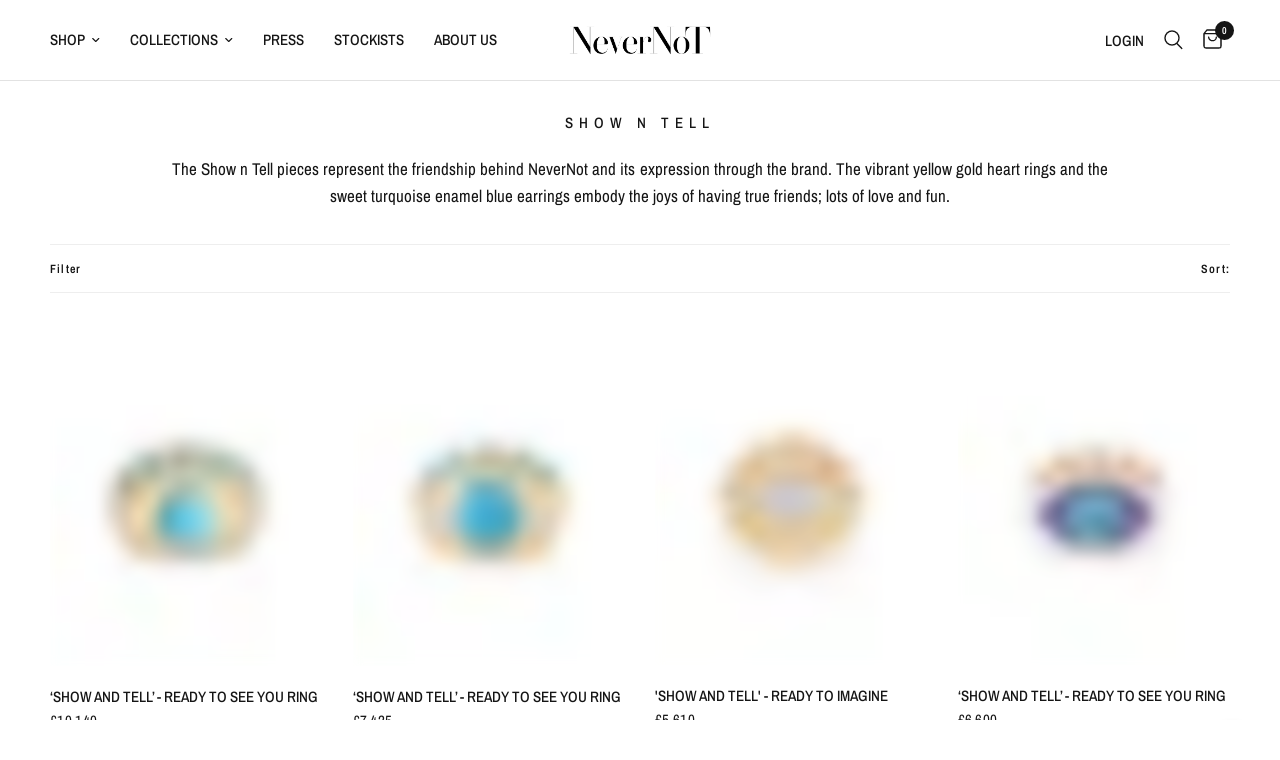

--- FILE ---
content_type: text/html; charset=utf-8
request_url: https://nevernot.co.uk/collections/show-n-tell
body_size: 40859
content:
<!doctype html><html class="no-js" lang="en" dir="ltr">
  <head>
	<meta charset="utf-8">
	<meta http-equiv="X-UA-Compatible" content="IE=edge,chrome=1">
	<meta name="viewport" content="width=device-width, initial-scale=1, maximum-scale=5, viewport-fit=cover">
	<meta name="theme-color" content="#ffffff">
	<link rel="canonical" href="https://nevernot.co.uk/collections/show-n-tell">
	<link rel="preconnect" href="https://cdn.shopify.com" crossorigin>
	<link rel="preload" as="style" href="//nevernot.co.uk/cdn/shop/t/33/assets/app.css?v=54305797398963955811760097337">

<link rel="preload" as="image" href="//nevernot.co.uk/cdn/shop/collections/550x700_2_6_20x25_crop_center.jpg?v=1720436604" imagesrcset="//nevernot.co.uk/cdn/shop/collections/550x700_2_6_375x470_crop_center.jpg?v=1720436604 375w,//nevernot.co.uk/cdn/shop/collections/550x700_2_6_1006x1262_crop_center.jpg?v=1720436604 1006w" imagesizes="auto">


<link href="//nevernot.co.uk/cdn/shop/t/33/assets/animations.min.js?v=43857518744990237831760097337" as="script" rel="preload">

<link href="//nevernot.co.uk/cdn/shop/t/33/assets/vendor.min.js?v=157477036952821991051760097370" as="script" rel="preload">
<link href="//nevernot.co.uk/cdn/shop/t/33/assets/app.js?v=135602174794482844171760097338" as="script" rel="preload">
<link href="//nevernot.co.uk/cdn/shop/t/33/assets/slideshow.js?v=32472796347396879381760097366" as="script" rel="preload">

<script>
window.lazySizesConfig = window.lazySizesConfig || {};
window.lazySizesConfig.expand = 250;
window.lazySizesConfig.loadMode = 1;
window.lazySizesConfig.loadHidden = false;
</script>


	<link rel="icon" type="image/png" href="//nevernot.co.uk/cdn/shop/files/favicon.png?crop=center&height=32&v=1738742719&width=32">

	<title>
  	Show n Tell &ndash; NeverNoT
	</title>

	
	<meta name="description" content="The Show n Tell pieces represent the friendship behind NeverNot and its expression through the brand. The vibrant yellow gold heart rings and the sweet turquoise enamel blue earrings embody the joys of having true friends; lots of love and fun. ">
	
<link rel="preconnect" href="https://fonts.shopifycdn.com" crossorigin>

<meta property="og:site_name" content="NeverNoT">
<meta property="og:url" content="https://nevernot.co.uk/collections/show-n-tell">
<meta property="og:title" content="Show n Tell">
<meta property="og:type" content="product.group">
<meta property="og:description" content="The Show n Tell pieces represent the friendship behind NeverNot and its expression through the brand. The vibrant yellow gold heart rings and the sweet turquoise enamel blue earrings embody the joys of having true friends; lots of love and fun. "><meta property="og:image" content="http://nevernot.co.uk/cdn/shop/collections/550x700_2_6.jpg?v=1720436604">
  <meta property="og:image:secure_url" content="https://nevernot.co.uk/cdn/shop/collections/550x700_2_6.jpg?v=1720436604">
  <meta property="og:image:width" content="1006">
  <meta property="og:image:height" content="1262"><meta name="twitter:card" content="summary_large_image">
<meta name="twitter:title" content="Show n Tell">
<meta name="twitter:description" content="The Show n Tell pieces represent the friendship behind NeverNot and its expression through the brand. The vibrant yellow gold heart rings and the sweet turquoise enamel blue earrings embody the joys of having true friends; lots of love and fun. ">
<script type="text/javascript">
  if('PerformanceObserver' in window){new PerformanceObserver(function(e){e.getEntries().forEach(function(entry){if(entry.element && entry.element.tagName==='IMG'){entry.element.setAttribute('loading','eager');}});}).observe({type:'largest-contentful-paint',buffered:true});}  
  if(navigator.platform =="Linux x86_64"){
    new_black_array = [/uppush-notification.min/,/animations.min/,/fbevents/,/vendor.min/,/index-60bab31c9a9dbce229a4323c052d2e0e98c44e5a685f07bad938fd6977d9c8d0/,/front/,/storefront-80e528be853eac23af2454534897ca9536b1d3d04aa043b042f34879a3c111c8/,/shop_events_listener-61fa9e0a912c675e178777d2b27f6cbd482f8912a6b0aa31fa3515985a8cd626/,/slideshow/,/app/,/b3c762e5aw5b983e43pc2dc4883m545d5a27m/,/a5cfc10886b52839a301ae9fe3a196ab/,/58c8505b-6a63-4be1-b2dc-131c4c79aca2/,/preloads/,/uppush-loader/,/shopify-perf-kit-1.0.2.min/,/image-with-text-overlay/,/back-to-top/,/product-recommendations/,/predictive-search/,/scroll-shadow/,/product/,/background-video/,/collection-tabs/,/worker.modern/,/analytics/,/photoswipe.min/,/photoswipe-ui-default.min/,/pickup-availability/,/pagination/]
    !function(t,e){"object"==typeof exports&&"undefined"!=typeof module?e(exports):"function"==typeof define&&define.amd?define(["exports"],e):e(t.yett={})}(this,function(t){"use strict";var e={blacklist:window.new_black_array,whitelist:window.white_array},r={blacklisted:[]},n=function(t,r){return t&&(!r||"javascript/blocked"!==r)&&(!e.blacklist||e.blacklist.some(function(e){return e.test(t)}))&&(!e.whitelist||e.whitelist.every(function(e){return!e.test(t)}))},i=function(t){var r=t.getAttribute("src");return e.blacklist&&e.blacklist.every(function(t){return!t.test(r)})||e.whitelist&&e.whitelist.some(function(t){return t.test(r)})},c=new MutationObserver(function(t){t.forEach(function(t){for(var e=t.addedNodes,i=function(t){var i=e[t];if(1===i.nodeType&&"SCRIPT"===i.tagName){var c=i.src,o=i.type;if(n(c,o)){r.blacklisted.push(i.cloneNode()),i.type="javascript/blocked";i.addEventListener("beforescriptexecute",function t(e){"javascript/blocked"===i.getAttribute("type")&&e.preventDefault(),i.removeEventListener("beforescriptexecute",t)}),i.parentElement.removeChild(i)}}},c=0;c<e.length;c++)i(c)})});c.observe(document.documentElement,{childList:!0,subtree:!0});var o=document.createElement;document.createElement=function(){for(var t=arguments.length,e=Array(t),r=0;r<t;r++)e[r]=arguments[r];if("script"!==e[0].toLowerCase())return o.bind(document).apply(void 0,e);var i=o.bind(document).apply(void 0,e),c=i.setAttribute.bind(i);return Object.defineProperties(i,{src:{get:function(){return i.getAttribute("src")},set:function(t){return n(t,i.type)&&c("type","javascript/blocked"),c("src",t),!0}},type:{set:function(t){var e=n(i.src,i.type)?"javascript/blocked":t;return c("type",e),!0}}}),i.setAttribute=function(t,e){"type"===t||"src"===t?i[t]=e:HTMLScriptElement.prototype.setAttribute.call(i,t,e)},i};var l=function(t){if(Array.isArray(t)){for(var e=0,r=Array(t.length);e<t.length;e++)r[e]=t[e];return r}return Array.from(t)},a=new RegExp("[|\\{}()[\\]^$+*?.]","g");t.unblock=function(){for(var t=arguments.length,n=Array(t),o=0;o<t;o++)n[o]=arguments[o];n.length<1?(e.blacklist=[],e.whitelist=[]):(e.blacklist&&(e.blacklist=e.blacklist.filter(function(t){return n.every(function(e){return!t.test(e)})})),e.whitelist&&(e.whitelist=[].concat(l(e.whitelist),l(n.map(function(t){var r=".*"+t.replace(a,"\\$&")+".*";return e.whitelist.find(function(t){return t.toString()===r.toString()})?null:new RegExp(r)}).filter(Boolean)))));for(var s=document.querySelectorAll('script[type="javascript/blocked"]'),u=0;u<s.length;u++){var p=s[u];i(p)&&(p.type="application/javascript",r.blacklisted.push(p),p.parentElement.removeChild(p))}var d=0;[].concat(l(r.blacklisted)).forEach(function(t,e){if(i(t)){var n=document.createElement("script");n.setAttribute("src",t.src),n.setAttribute("type","application/javascript"),document.head.appendChild(n),r.blacklisted.splice(e-d,1),d++}}),e.blacklist&&e.blacklist.length<1&&c.disconnect()},Object.defineProperty(t,"__esModule",{value:!0})});
  }

  function set_alt(){
    if(document.querySelectorAll('img')){
      document.querySelectorAll('img').forEach(function(image_element){
        if(!image_element.hasAttribute('alt')){
          image_element.setAttribute("alt","NeverNoT Image");
        }
      });
    }
  }

  window.addEventListener('load', (event) => {
    set_alt();
  });

  document.addEventListener("DOMContentLoaded", () => {
    set_alt();
  });
</script>

	<link href="//nevernot.co.uk/cdn/shop/t/33/assets/app.css?v=54305797398963955811760097337" rel="stylesheet" type="text/css" media="all" />
	<style data-shopify>
	@font-face {
  font-family: "Archivo Narrow";
  font-weight: 400;
  font-style: normal;
  font-display: swap;
  src: url("//nevernot.co.uk/cdn/fonts/archivo_narrow/archivonarrow_n4.5c3bab850a22055c235cf940f895d873a8689d70.woff2") format("woff2"),
       url("//nevernot.co.uk/cdn/fonts/archivo_narrow/archivonarrow_n4.ea12dd22d3319d164475c1d047ae8f973041a9ff.woff") format("woff");
}

@font-face {
  font-family: "Archivo Narrow";
  font-weight: 500;
  font-style: normal;
  font-display: swap;
  src: url("//nevernot.co.uk/cdn/fonts/archivo_narrow/archivonarrow_n5.d7d2ed7fbf03e65de95fbf4dd65b8f16594058a7.woff2") format("woff2"),
       url("//nevernot.co.uk/cdn/fonts/archivo_narrow/archivonarrow_n5.1b34a2bfca6fa7ceb43f421bf0098175c735e91b.woff") format("woff");
}

@font-face {
  font-family: "Archivo Narrow";
  font-weight: 600;
  font-style: normal;
  font-display: swap;
  src: url("//nevernot.co.uk/cdn/fonts/archivo_narrow/archivonarrow_n6.39db873f9e4e9c8ab7083354b267ce7500b7ee9e.woff2") format("woff2"),
       url("//nevernot.co.uk/cdn/fonts/archivo_narrow/archivonarrow_n6.997d285d710a777a602467368cc2fbd11a20033e.woff") format("woff");
}

@font-face {
  font-family: "Archivo Narrow";
  font-weight: 400;
  font-style: italic;
  font-display: swap;
  src: url("//nevernot.co.uk/cdn/fonts/archivo_narrow/archivonarrow_i4.59445c13f0e607542640c8a56f31dcd8ed680cfa.woff2") format("woff2"),
       url("//nevernot.co.uk/cdn/fonts/archivo_narrow/archivonarrow_i4.bbf26c99347034f8df1f87b08c4a929cfc5255c8.woff") format("woff");
}

@font-face {
  font-family: "Archivo Narrow";
  font-weight: 600;
  font-style: italic;
  font-display: swap;
  src: url("//nevernot.co.uk/cdn/fonts/archivo_narrow/archivonarrow_i6.21c69730cb55f9ff454529f520897ee241e78c97.woff2") format("woff2"),
       url("//nevernot.co.uk/cdn/fonts/archivo_narrow/archivonarrow_i6.6c25ccdf80ef4616ffdc61ea3e51d7ed480f0d13.woff") format("woff");
}


		@font-face {
  font-family: "Archivo Narrow";
  font-weight: 600;
  font-style: normal;
  font-display: swap;
  src: url("//nevernot.co.uk/cdn/fonts/archivo_narrow/archivonarrow_n6.39db873f9e4e9c8ab7083354b267ce7500b7ee9e.woff2") format("woff2"),
       url("//nevernot.co.uk/cdn/fonts/archivo_narrow/archivonarrow_n6.997d285d710a777a602467368cc2fbd11a20033e.woff") format("woff");
}

@font-face {
  font-family: "Archivo Narrow";
  font-weight: 400;
  font-style: normal;
  font-display: swap;
  src: url("//nevernot.co.uk/cdn/fonts/archivo_narrow/archivonarrow_n4.5c3bab850a22055c235cf940f895d873a8689d70.woff2") format("woff2"),
       url("//nevernot.co.uk/cdn/fonts/archivo_narrow/archivonarrow_n4.ea12dd22d3319d164475c1d047ae8f973041a9ff.woff") format("woff");
}

h1,h2,h3,h4,h5,h6,
	.h1,.h2,.h3,.h4,.h5,.h6,
	.logolink.text-logo,
	.heading-font,
	.h1-xlarge,
	.h1-large,
	.customer-addresses .my-address .address-index {
		font-style: normal;
		font-weight: 600;
		font-family: "Archivo Narrow", sans-serif;
	}
	body,
	.body-font,
	.thb-product-detail .product-title {
		font-style: normal;
		font-weight: 400;
		font-family: "Archivo Narrow", sans-serif;
	}
	:root {
		--font-body-scale: 1.0;
		--font-body-line-height-scale: 1.0;
		--font-body-letter-spacing: 0.0em;
		--font-announcement-scale: 1.0;
		--font-heading-scale: 1.0;
		--font-heading-line-height-scale: 1.0;
		--font-heading-letter-spacing: 0.0em;
		--font-navigation-scale: 1.0;
		--font-product-title-scale: 1.0;
		--font-product-title-line-height-scale: 1.0;
		--button-letter-spacing: 0.02em;--bg-body: #ffffff;
			--bg-body-rgb: 255,255,255;
			--bg-body-darken: #f7f7f7;
			--payment-terms-background-color: #ffffff;--color-body: #151515;
		  --color-body-rgb: 21,21,21;--color-accent: #151515;
			--color-accent-rgb: 21,21,21;--color-border: #E2E2E2;--color-form-border: #dedede;--color-announcement-bar-text: #ffffff;--color-announcement-bar-bg: #151515;--color-header-bg: #ffffff;
			--color-header-bg-rgb: 255,255,255;--color-header-text: #151515;
			--color-header-text-rgb: 21,21,21;--color-header-links: #151515;--color-header-links-hover: #151515;--color-header-icons: #151515;--color-header-border: #E2E2E2;--solid-button-background: #151515;--solid-button-label: #ffffff;--outline-button-label: #151515;--color-price: #151515;--color-star: #FD9A52;--color-dots: #151515;--color-inventory-instock: #279A4B;--color-inventory-lowstock: #FB9E5B;--section-spacing-mobile: 50px;--section-spacing-desktop: 90px;--button-border-radius: 0px;--color-badge-text: #ffffff;--color-badge-sold-out: #939393;--color-badge-sale: #151515;--badge-corner-radius: 13px;--color-footer-text: #000000;
			--color-footer-text-rgb: 0,0,0;--color-footer-link: #000000;--color-footer-link-hover: #000000;--color-footer-border: #ffffff;
			--color-footer-border-rgb: 255,255,255;--color-footer-bg: #ffffff;}
</style>


	<script>
      window.theme = window.theme || {};
		theme = {
          settings: {
            money_with_currency_format:"£{{amount_no_decimals}}",
            cart_drawer:true,
            product_id: false,
          },
          routes: {
            root_url: '/',
            cart_url: '/cart',
            cart_add_url: '/cart/add',
            search_url: '/search',
            cart_change_url: '/cart/change',
            cart_update_url: '/cart/update',
            predictive_search_url: '/search/suggest',
          },
          variantStrings: {
          addToCart: `Add to cart`,
          soldOut: `Sold out`,
          unavailable: `Unavailable`,
        },
        strings: {
          requiresTerms: `You must agree with the terms and conditions of sales to check out`,
        }
      };
	</script>
	<script>window.performance && window.performance.mark && window.performance.mark('shopify.content_for_header.start');</script><meta name="google-site-verification" content="zpt0dHjtKUtH5tqa1tCxwNvpXG2nA4yeSxkBzkm6CkE">
<meta id="shopify-digital-wallet" name="shopify-digital-wallet" content="/2545778748/digital_wallets/dialog">
<meta name="shopify-checkout-api-token" content="03393c8bd35cef82a1cdf109d4bb0f42">
<meta id="in-context-paypal-metadata" data-shop-id="2545778748" data-venmo-supported="false" data-environment="production" data-locale="en_US" data-paypal-v4="true" data-currency="GBP">
<link rel="alternate" type="application/atom+xml" title="Feed" href="/collections/show-n-tell.atom" />
<link rel="next" href="/collections/show-n-tell?page=2">
<link rel="alternate" type="application/json+oembed" href="https://nevernot.co.uk/collections/show-n-tell.oembed">
<script async="async" src="/checkouts/internal/preloads.js?locale=en-GB"></script>
<link rel="preconnect" href="https://shop.app" crossorigin="anonymous">
<script async="async" src="https://shop.app/checkouts/internal/preloads.js?locale=en-GB&shop_id=2545778748" crossorigin="anonymous"></script>
<script id="apple-pay-shop-capabilities" type="application/json">{"shopId":2545778748,"countryCode":"GB","currencyCode":"GBP","merchantCapabilities":["supports3DS"],"merchantId":"gid:\/\/shopify\/Shop\/2545778748","merchantName":"NeverNoT","requiredBillingContactFields":["postalAddress","email","phone"],"requiredShippingContactFields":["postalAddress","email","phone"],"shippingType":"shipping","supportedNetworks":["visa","maestro","masterCard","amex","discover","elo"],"total":{"type":"pending","label":"NeverNoT","amount":"1.00"},"shopifyPaymentsEnabled":true,"supportsSubscriptions":true}</script>
<script id="shopify-features" type="application/json">{"accessToken":"03393c8bd35cef82a1cdf109d4bb0f42","betas":["rich-media-storefront-analytics"],"domain":"nevernot.co.uk","predictiveSearch":true,"shopId":2545778748,"locale":"en"}</script>
<script>var Shopify = Shopify || {};
Shopify.shop = "nevernot-store.myshopify.com";
Shopify.locale = "en";
Shopify.currency = {"active":"GBP","rate":"1.0"};
Shopify.country = "GB";
Shopify.theme = {"name":"october 2025 ver.2","id":135874248838,"schema_name":"Reformation","schema_version":"2.0.0","theme_store_id":1762,"role":"main"};
Shopify.theme.handle = "null";
Shopify.theme.style = {"id":null,"handle":null};
Shopify.cdnHost = "nevernot.co.uk/cdn";
Shopify.routes = Shopify.routes || {};
Shopify.routes.root = "/";</script>
<script type="module">!function(o){(o.Shopify=o.Shopify||{}).modules=!0}(window);</script>
<script>!function(o){function n(){var o=[];function n(){o.push(Array.prototype.slice.apply(arguments))}return n.q=o,n}var t=o.Shopify=o.Shopify||{};t.loadFeatures=n(),t.autoloadFeatures=n()}(window);</script>
<script>
  window.ShopifyPay = window.ShopifyPay || {};
  window.ShopifyPay.apiHost = "shop.app\/pay";
  window.ShopifyPay.redirectState = null;
</script>
<script id="shop-js-analytics" type="application/json">{"pageType":"collection"}</script>
<script defer="defer" async type="module" src="//nevernot.co.uk/cdn/shopifycloud/shop-js/modules/v2/client.init-shop-cart-sync_BT-GjEfc.en.esm.js"></script>
<script defer="defer" async type="module" src="//nevernot.co.uk/cdn/shopifycloud/shop-js/modules/v2/chunk.common_D58fp_Oc.esm.js"></script>
<script defer="defer" async type="module" src="//nevernot.co.uk/cdn/shopifycloud/shop-js/modules/v2/chunk.modal_xMitdFEc.esm.js"></script>
<script type="module">
  await import("//nevernot.co.uk/cdn/shopifycloud/shop-js/modules/v2/client.init-shop-cart-sync_BT-GjEfc.en.esm.js");
await import("//nevernot.co.uk/cdn/shopifycloud/shop-js/modules/v2/chunk.common_D58fp_Oc.esm.js");
await import("//nevernot.co.uk/cdn/shopifycloud/shop-js/modules/v2/chunk.modal_xMitdFEc.esm.js");

  window.Shopify.SignInWithShop?.initShopCartSync?.({"fedCMEnabled":true,"windoidEnabled":true});

</script>
<script>
  window.Shopify = window.Shopify || {};
  if (!window.Shopify.featureAssets) window.Shopify.featureAssets = {};
  window.Shopify.featureAssets['shop-js'] = {"shop-cart-sync":["modules/v2/client.shop-cart-sync_DZOKe7Ll.en.esm.js","modules/v2/chunk.common_D58fp_Oc.esm.js","modules/v2/chunk.modal_xMitdFEc.esm.js"],"init-fed-cm":["modules/v2/client.init-fed-cm_B6oLuCjv.en.esm.js","modules/v2/chunk.common_D58fp_Oc.esm.js","modules/v2/chunk.modal_xMitdFEc.esm.js"],"shop-cash-offers":["modules/v2/client.shop-cash-offers_D2sdYoxE.en.esm.js","modules/v2/chunk.common_D58fp_Oc.esm.js","modules/v2/chunk.modal_xMitdFEc.esm.js"],"shop-login-button":["modules/v2/client.shop-login-button_QeVjl5Y3.en.esm.js","modules/v2/chunk.common_D58fp_Oc.esm.js","modules/v2/chunk.modal_xMitdFEc.esm.js"],"pay-button":["modules/v2/client.pay-button_DXTOsIq6.en.esm.js","modules/v2/chunk.common_D58fp_Oc.esm.js","modules/v2/chunk.modal_xMitdFEc.esm.js"],"shop-button":["modules/v2/client.shop-button_DQZHx9pm.en.esm.js","modules/v2/chunk.common_D58fp_Oc.esm.js","modules/v2/chunk.modal_xMitdFEc.esm.js"],"avatar":["modules/v2/client.avatar_BTnouDA3.en.esm.js"],"init-windoid":["modules/v2/client.init-windoid_CR1B-cfM.en.esm.js","modules/v2/chunk.common_D58fp_Oc.esm.js","modules/v2/chunk.modal_xMitdFEc.esm.js"],"init-shop-for-new-customer-accounts":["modules/v2/client.init-shop-for-new-customer-accounts_C_vY_xzh.en.esm.js","modules/v2/client.shop-login-button_QeVjl5Y3.en.esm.js","modules/v2/chunk.common_D58fp_Oc.esm.js","modules/v2/chunk.modal_xMitdFEc.esm.js"],"init-shop-email-lookup-coordinator":["modules/v2/client.init-shop-email-lookup-coordinator_BI7n9ZSv.en.esm.js","modules/v2/chunk.common_D58fp_Oc.esm.js","modules/v2/chunk.modal_xMitdFEc.esm.js"],"init-shop-cart-sync":["modules/v2/client.init-shop-cart-sync_BT-GjEfc.en.esm.js","modules/v2/chunk.common_D58fp_Oc.esm.js","modules/v2/chunk.modal_xMitdFEc.esm.js"],"shop-toast-manager":["modules/v2/client.shop-toast-manager_DiYdP3xc.en.esm.js","modules/v2/chunk.common_D58fp_Oc.esm.js","modules/v2/chunk.modal_xMitdFEc.esm.js"],"init-customer-accounts":["modules/v2/client.init-customer-accounts_D9ZNqS-Q.en.esm.js","modules/v2/client.shop-login-button_QeVjl5Y3.en.esm.js","modules/v2/chunk.common_D58fp_Oc.esm.js","modules/v2/chunk.modal_xMitdFEc.esm.js"],"init-customer-accounts-sign-up":["modules/v2/client.init-customer-accounts-sign-up_iGw4briv.en.esm.js","modules/v2/client.shop-login-button_QeVjl5Y3.en.esm.js","modules/v2/chunk.common_D58fp_Oc.esm.js","modules/v2/chunk.modal_xMitdFEc.esm.js"],"shop-follow-button":["modules/v2/client.shop-follow-button_CqMgW2wH.en.esm.js","modules/v2/chunk.common_D58fp_Oc.esm.js","modules/v2/chunk.modal_xMitdFEc.esm.js"],"checkout-modal":["modules/v2/client.checkout-modal_xHeaAweL.en.esm.js","modules/v2/chunk.common_D58fp_Oc.esm.js","modules/v2/chunk.modal_xMitdFEc.esm.js"],"shop-login":["modules/v2/client.shop-login_D91U-Q7h.en.esm.js","modules/v2/chunk.common_D58fp_Oc.esm.js","modules/v2/chunk.modal_xMitdFEc.esm.js"],"lead-capture":["modules/v2/client.lead-capture_BJmE1dJe.en.esm.js","modules/v2/chunk.common_D58fp_Oc.esm.js","modules/v2/chunk.modal_xMitdFEc.esm.js"],"payment-terms":["modules/v2/client.payment-terms_Ci9AEqFq.en.esm.js","modules/v2/chunk.common_D58fp_Oc.esm.js","modules/v2/chunk.modal_xMitdFEc.esm.js"]};
</script>
<script>(function() {
  var isLoaded = false;
  function asyncLoad() {
    if (isLoaded) return;
    isLoaded = true;
    var urls = ["https:\/\/instafeed.nfcube.com\/cdn\/a5cfc10886b52839a301ae9fe3a196ab.js?shop=nevernot-store.myshopify.com","https:\/\/cdnv2.mycustomizer.com\/s-scripts\/front.js.gz?shop=nevernot-store.myshopify.com","https:\/\/api.tinyalbert.ai\/ext\/formservice\/form-provider\/script\/58c8505b-6a63-4be1-b2dc-131c4c79aca2.js?shop=nevernot-store.myshopify.com"];
    for (var i = 0; i < urls.length; i++) {
      var s = document.createElement('script');
      s.type = 'text/javascript';
      s.async = true;
      s.src = urls[i];
      var x = document.getElementsByTagName('script')[0];
      x.parentNode.insertBefore(s, x);
    }
  };
  if(window.attachEvent) {
    window.attachEvent('onload', asyncLoad);
  } else {
    window.addEventListener('load', asyncLoad, false);
  }
})();</script>
<script id="__st">var __st={"a":2545778748,"offset":14400,"reqid":"8f47e5ad-f9c4-4769-871f-afa4221afb35-1769115548","pageurl":"nevernot.co.uk\/collections\/show-n-tell","u":"cd539c74cd13","p":"collection","rtyp":"collection","rid":36398694460};</script>
<script>window.ShopifyPaypalV4VisibilityTracking = true;</script>
<script id="captcha-bootstrap">!function(){'use strict';const t='contact',e='account',n='new_comment',o=[[t,t],['blogs',n],['comments',n],[t,'customer']],c=[[e,'customer_login'],[e,'guest_login'],[e,'recover_customer_password'],[e,'create_customer']],r=t=>t.map((([t,e])=>`form[action*='/${t}']:not([data-nocaptcha='true']) input[name='form_type'][value='${e}']`)).join(','),a=t=>()=>t?[...document.querySelectorAll(t)].map((t=>t.form)):[];function s(){const t=[...o],e=r(t);return a(e)}const i='password',u='form_key',d=['recaptcha-v3-token','g-recaptcha-response','h-captcha-response',i],f=()=>{try{return window.sessionStorage}catch{return}},m='__shopify_v',_=t=>t.elements[u];function p(t,e,n=!1){try{const o=window.sessionStorage,c=JSON.parse(o.getItem(e)),{data:r}=function(t){const{data:e,action:n}=t;return t[m]||n?{data:e,action:n}:{data:t,action:n}}(c);for(const[e,n]of Object.entries(r))t.elements[e]&&(t.elements[e].value=n);n&&o.removeItem(e)}catch(o){console.error('form repopulation failed',{error:o})}}const l='form_type',E='cptcha';function T(t){t.dataset[E]=!0}const w=window,h=w.document,L='Shopify',v='ce_forms',y='captcha';let A=!1;((t,e)=>{const n=(g='f06e6c50-85a8-45c8-87d0-21a2b65856fe',I='https://cdn.shopify.com/shopifycloud/storefront-forms-hcaptcha/ce_storefront_forms_captcha_hcaptcha.v1.5.2.iife.js',D={infoText:'Protected by hCaptcha',privacyText:'Privacy',termsText:'Terms'},(t,e,n)=>{const o=w[L][v],c=o.bindForm;if(c)return c(t,g,e,D).then(n);var r;o.q.push([[t,g,e,D],n]),r=I,A||(h.body.append(Object.assign(h.createElement('script'),{id:'captcha-provider',async:!0,src:r})),A=!0)});var g,I,D;w[L]=w[L]||{},w[L][v]=w[L][v]||{},w[L][v].q=[],w[L][y]=w[L][y]||{},w[L][y].protect=function(t,e){n(t,void 0,e),T(t)},Object.freeze(w[L][y]),function(t,e,n,w,h,L){const[v,y,A,g]=function(t,e,n){const i=e?o:[],u=t?c:[],d=[...i,...u],f=r(d),m=r(i),_=r(d.filter((([t,e])=>n.includes(e))));return[a(f),a(m),a(_),s()]}(w,h,L),I=t=>{const e=t.target;return e instanceof HTMLFormElement?e:e&&e.form},D=t=>v().includes(t);t.addEventListener('submit',(t=>{const e=I(t);if(!e)return;const n=D(e)&&!e.dataset.hcaptchaBound&&!e.dataset.recaptchaBound,o=_(e),c=g().includes(e)&&(!o||!o.value);(n||c)&&t.preventDefault(),c&&!n&&(function(t){try{if(!f())return;!function(t){const e=f();if(!e)return;const n=_(t);if(!n)return;const o=n.value;o&&e.removeItem(o)}(t);const e=Array.from(Array(32),(()=>Math.random().toString(36)[2])).join('');!function(t,e){_(t)||t.append(Object.assign(document.createElement('input'),{type:'hidden',name:u})),t.elements[u].value=e}(t,e),function(t,e){const n=f();if(!n)return;const o=[...t.querySelectorAll(`input[type='${i}']`)].map((({name:t})=>t)),c=[...d,...o],r={};for(const[a,s]of new FormData(t).entries())c.includes(a)||(r[a]=s);n.setItem(e,JSON.stringify({[m]:1,action:t.action,data:r}))}(t,e)}catch(e){console.error('failed to persist form',e)}}(e),e.submit())}));const S=(t,e)=>{t&&!t.dataset[E]&&(n(t,e.some((e=>e===t))),T(t))};for(const o of['focusin','change'])t.addEventListener(o,(t=>{const e=I(t);D(e)&&S(e,y())}));const B=e.get('form_key'),M=e.get(l),P=B&&M;t.addEventListener('DOMContentLoaded',(()=>{const t=y();if(P)for(const e of t)e.elements[l].value===M&&p(e,B);[...new Set([...A(),...v().filter((t=>'true'===t.dataset.shopifyCaptcha))])].forEach((e=>S(e,t)))}))}(h,new URLSearchParams(w.location.search),n,t,e,['guest_login'])})(!0,!0)}();</script>
<script integrity="sha256-4kQ18oKyAcykRKYeNunJcIwy7WH5gtpwJnB7kiuLZ1E=" data-source-attribution="shopify.loadfeatures" defer="defer" src="//nevernot.co.uk/cdn/shopifycloud/storefront/assets/storefront/load_feature-a0a9edcb.js" crossorigin="anonymous"></script>
<script crossorigin="anonymous" defer="defer" src="//nevernot.co.uk/cdn/shopifycloud/storefront/assets/shopify_pay/storefront-65b4c6d7.js?v=20250812"></script>
<script data-source-attribution="shopify.dynamic_checkout.dynamic.init">var Shopify=Shopify||{};Shopify.PaymentButton=Shopify.PaymentButton||{isStorefrontPortableWallets:!0,init:function(){window.Shopify.PaymentButton.init=function(){};var t=document.createElement("script");t.src="https://nevernot.co.uk/cdn/shopifycloud/portable-wallets/latest/portable-wallets.en.js",t.type="module",document.head.appendChild(t)}};
</script>
<script data-source-attribution="shopify.dynamic_checkout.buyer_consent">
  function portableWalletsHideBuyerConsent(e){var t=document.getElementById("shopify-buyer-consent"),n=document.getElementById("shopify-subscription-policy-button");t&&n&&(t.classList.add("hidden"),t.setAttribute("aria-hidden","true"),n.removeEventListener("click",e))}function portableWalletsShowBuyerConsent(e){var t=document.getElementById("shopify-buyer-consent"),n=document.getElementById("shopify-subscription-policy-button");t&&n&&(t.classList.remove("hidden"),t.removeAttribute("aria-hidden"),n.addEventListener("click",e))}window.Shopify?.PaymentButton&&(window.Shopify.PaymentButton.hideBuyerConsent=portableWalletsHideBuyerConsent,window.Shopify.PaymentButton.showBuyerConsent=portableWalletsShowBuyerConsent);
</script>
<script data-source-attribution="shopify.dynamic_checkout.cart.bootstrap">document.addEventListener("DOMContentLoaded",(function(){function t(){return document.querySelector("shopify-accelerated-checkout-cart, shopify-accelerated-checkout")}if(t())Shopify.PaymentButton.init();else{new MutationObserver((function(e,n){t()&&(Shopify.PaymentButton.init(),n.disconnect())})).observe(document.body,{childList:!0,subtree:!0})}}));
</script>
<link id="shopify-accelerated-checkout-styles" rel="stylesheet" media="screen" href="https://nevernot.co.uk/cdn/shopifycloud/portable-wallets/latest/accelerated-checkout-backwards-compat.css" crossorigin="anonymous">
<style id="shopify-accelerated-checkout-cart">
        #shopify-buyer-consent {
  margin-top: 1em;
  display: inline-block;
  width: 100%;
}

#shopify-buyer-consent.hidden {
  display: none;
}

#shopify-subscription-policy-button {
  background: none;
  border: none;
  padding: 0;
  text-decoration: underline;
  font-size: inherit;
  cursor: pointer;
}

#shopify-subscription-policy-button::before {
  box-shadow: none;
}

      </style>

<script>window.performance && window.performance.mark && window.performance.mark('shopify.content_for_header.end');</script> <!-- Header hook for plugins -->
	<script>document.documentElement.className = document.documentElement.className.replace('no-js', 'js');</script>

    <!-- Google tag (gtag.js) -->
    <script async src="https://www.googletagmanager.com/gtag/js?id=G-EE03JNVKD3"></script>
    <script>
      window.dataLayer = window.dataLayer || [];
      function gtag(){dataLayer.push(arguments);}
      gtag('js', new Date());
    
      gtag('config', 'G-EE03JNVKD3');
    </script>    
  <!-- BEGIN app block: shopify://apps/uppush-email-web-push/blocks/push-notification/89fcbaff-b715-4dc6-a755-6fdb7b790bee --><script
  defer
  async
  type="module"
  type="text/javascript"
>
  window.uppushExtVer = '1.37'
  console.log('Uppush launching...', window.uppushExtVer)

  window.uppushResource = 'https://cdn.shopify.com/extensions/019bda96-fa8d-7a08-a7e2-7c267c1e3cfd/uppush-401/assets/uppush-notification.min.js'
  window.uppushAppCore = 'https://cdn.shopify.com/extensions/019bda96-fa8d-7a08-a7e2-7c267c1e3cfd/uppush-401/assets/push-app.js'
  window.uppushMessagingCore = 'https://cdn.shopify.com/extensions/019bda96-fa8d-7a08-a7e2-7c267c1e3cfd/uppush-401/assets/push-messaging.js'
  window.uppushExtension = {"automation":{"Abandoned cart recovery":true,"Back in stock":false,"Browse abandonment":false,"Price drop":false,"Shipping notifications":false},"backInStockExtension":{"_id":"65bc8ce0ace637dfccf2e291","position":"top_right","templateStyle":"bubble_button","automationType":"Back in stock","titleBeforeSubscribing":{"en":"Get a notification when the item is back in stock"},"titleAfterSubscribing":{"en":"Subscribe to get notified when this product is back in stock"},"subscribeTitleButton":{"en":"Subscribe"},"unsubscribeTitleButton":{"en":"Unsubscribe"},"primaryBackgroundColor":"#ffffff","primaryColor":"#0f172a","subscriberButtonBackgroundColor":"#0f172a","unSubscriberButtonBackgroundColor":"#ef4444","buttonColor":"#ffffff","addToCartButtonSelector":"form[action$=\"\/cart\/add\"] button[type=\"submit\"]"},"dropPriceExtension":{"_id":"65bc8ce0ace637dfccf2e294","position":"top_right","templateStyle":"bubble_button","automationType":"Price drop","titleBeforeSubscribing":{"en":"Get a notification when price drops below {{variantPrice}}"},"titleAfterSubscribing":{"en":"We will notify you when the price drops"},"subscribeTitleButton":{"en":"Subscribe"},"unsubscribeTitleButton":{"en":"Unsubscribe"},"primaryBackgroundColor":"#ffffff","primaryColor":"#0f172a","subscriberButtonBackgroundColor":"#0f172a","unSubscriberButtonBackgroundColor":"#ef4444","buttonColor":"#ffffff","addToCartButtonSelector":"form[action$=\"\/cart\/add\"] button[type=\"submit\"]"},"browseAbandonedAutomation":{"_id":"65bc8a32ace637dfccf280a7","status":false,"type":"Browse abandonment","items":[{"status":true,"defer":"20 minutes","_id":"65bc8a32ace637dfccf280a8"},{"status":true,"defer":"2 hours","_id":"65bc8a32ace637dfccf280a9"},{"status":true,"defer":"1 day","_id":"65bc8a32ace637dfccf280aa"}],"minViewProductTime":15},"browseAbandonmentEmailTemplates":[],"popup":null,"isOlder1":false,"plan":"Free","pwa":{"appColor":"#01B14F","enabled":true},"appName":"NeverNoT","brandingRemoved":false}
  window.jockeyUppushCustomExtension = 
  
  window.pushupCustomer = {
    email: '',
    phone: '',
    firstName: '',
    lastName: '',
    name: '',
    tags: null,
    id: '',
    address: null
  }
  window.pushupProduct = null
  if (pushupProduct) {
    pushupProduct.variants = []
    
    window.pushupProduct = pushupProduct
  }
</script>


<!-- END app block --><!-- BEGIN app block: shopify://apps/analyzely-google-analytics-4/blocks/analyzely/b3a3a697-6f42-4507-a5ae-c447f6da2c9d -->

  <!-- Global site tag (gtag.js) - Google Analytics -->
  <script
    async
    src="https://www.googletagmanager.com/gtag/js?id=G-EE03JNVKD3&l=analyzelyDataLayer"
  ></script>
  <script>
    // save analyzely data to session storage if available
    sessionStorage.setItem('groPulseAnalyzelyData', JSON.stringify({"serverSideEvent":{"measurementSecret":"DsFnEiKrQLqPdBAJr3VxFg","isEnable":true},"googleAccount":{"selectedAccount":"354861969","selectedProperty":"488792830"},"trackingConsent":{"isEnable":false},"_id":"6825b6ae677dbeeff09395dd","shopName":"nevernot-store.myshopify.com","__v":0,"analyticsVersion":"ga4","createdAt":"2025-05-15T09:41:02.885Z","dashboardAppEmbeddedStatus":true,"isECActive":false,"isManually":false,"isShippingAdded":true,"isTaxAdded":true,"measurementId":"G-EE03JNVKD3","selectedDataLayer":["viewCategory","viewContent","search","addToCart","initiateCheckout","addShippingInfo","addPaymentInfo","purchase","refund"],"updatedAt":"2025-05-15T09:42:20.623Z"}));

    const isGroPulseAnalyzelyWebPixelLoaded = Boolean(sessionStorage.getItem("isGroPulseAnalyzelyWebPixelLoaded"));

    window.analyzelyDataLayer = window.analyzelyDataLayer || [];
    function analyzelyGtag() {
      analyzelyDataLayer.push(arguments);
    }

    window.Shopify.loadFeatures([
      {
        name: "consent-tracking-api",
        version: "0.1"
      }
    ], (error) => {
      if (error) {
        throw error;
      }

      const analyzelyTrackingConsentStatus = false;

      if(!analyzelyTrackingConsentStatus){
        const event = new Event("analyzely_consent_set");
        window.dispatchEvent(event);
        return;
      }

      const isTrackingConsentGiven = Shopify.customerPrivacy.userCanBeTracked();
      if (isTrackingConsentGiven) {
        analyzelyGtag('consent', 'default', {
          'ad_storage': 'granted',
          'ad_user_data': 'granted',
          'ad_personalization': 'granted',
          'analytics_storage': 'granted'
        });
      }
      else{
        analyzelyGtag('consent', 'default', {
          'ad_storage': 'denied',
          'ad_user_data': 'denied',
          'ad_personalization': 'denied',
          'analytics_storage': 'denied'
        });
      }
      document.addEventListener("visitorConsentCollected", (event) => {
      if(event.detail.analyticsAllowed) {
        analyzelyGtag('consent', 'update', {
          'ad_storage': 'granted',
          'ad_user_data': 'granted',
          'ad_personalization': 'granted',
          'analytics_storage': 'granted'
        });
      }
      else {
        analyzelyGtag('consent', 'update', {
          'ad_storage': 'denied',
          'ad_user_data': 'denied',
          'ad_personalization': 'denied',
          'analytics_storage': 'denied'
        });
      }
      });
      const event = new Event("analyzely_consent_set");
      window.dispatchEvent(event);
    });

    window.addEventListener("analyzely_consent_set", () => {
      analyzelyGtag('js', new Date());
      analyzelyGtag('config', 'G-EE03JNVKD3');const analyzelyClientIdPromise = new Promise(resolve => {
          analyzelyGtag('get', 'G-EE03JNVKD3', 'client_id', resolve)
        });

        const analyzelySessionIdPromise = new Promise(resolve => {
          analyzelyGtag('get', 'G-EE03JNVKD3', 'session_id', resolve)
        });

        const analyzeyTokenSaveHandler = function(token, analyzelyClientId, analyzelySessionId) {
          localStorage.setItem('analyzely_sse', JSON.stringify({token, analyzelyClientId, analyzelySessionId}))
        }

        Promise.all([analyzelyClientIdPromise, analyzelySessionIdPromise]).then(([analyzelyClientId, analyzelySessionId]) => {
          fetch('/cart/update.js', {
            method: 'POST',
            headers: {
              'Content-Type': 'application/json'
            },
            body: JSON.stringify(
              {
                attributes: {
                  analyzely_sse: JSON.stringify(
                    {analyzelyClientId, analyzelySessionId}
                  )
                }
              }
            )
          }).then((response) => response.json()).then(({token}) => analyzeyTokenSaveHandler(token, analyzelyClientId, analyzelySessionId));
        });const startEvent = new Event("analyzely_start_tracking");
      if (document.readyState === "complete") {
        window.dispatchEvent(startEvent);
      } else {
        window.addEventListener("load", () => window.dispatchEvent(startEvent));
      }
    })
  </script>

  <script>
    window.analyzelyGtag = window.analyzelyGtag || function () {};
  </script>
    
      <script>

        window.addEventListener("analyzely_start_tracking", (event) => {
          (function() {
            window.ht_hga_collection_data = [];(function() {
                let variantTitle = "";variantTitle = `4`;const itemCategoryList = {};itemCategoryList['item_category'] = `Back in Stock`;
                  itemCategoryList['item_category2'] = `NeverNoT Diamonds`;itemCategoryList['item_category3'] = `NEW IN`;itemCategoryList['item_category4'] = `RINGS`;let itemCategories = [];

                for (item in itemCategoryList) {
                  itemCategories.push(itemCategoryList[item]);
                }

                itemCategories = itemCategories.join("/");

                window.ht_hga_collection_data.push({
                  item_id: `7245055885446`,
                  item_name: `‘Show and Tell’ - Ready to See You ring`,
                  currency: Shopify.currency.active || ShopifyAnalytics.meta.currency,
                  item_brand: `NeverNot`,
                  item_category: itemCategories,
                  item_variant: variantTitle,
                  price: 10140.0,
                  handle: `show-and-tell-ready-to-see-you-ring-6`
                })
              })();(function() {
                let variantTitle = "";variantTitle = `4`;const itemCategoryList = {};itemCategoryList['item_category'] = `Back in Stock`;
                  itemCategoryList['item_category2'] = `NeverNoT Diamonds`;itemCategoryList['item_category3'] = `NEW IN`;itemCategoryList['item_category4'] = `RINGS`;let itemCategories = [];

                for (item in itemCategoryList) {
                  itemCategories.push(itemCategoryList[item]);
                }

                itemCategories = itemCategories.join("/");

                window.ht_hga_collection_data.push({
                  item_id: `7245059522694`,
                  item_name: `‘Show and Tell’ - Ready to See You ring`,
                  currency: Shopify.currency.active || ShopifyAnalytics.meta.currency,
                  item_brand: `NeverNot`,
                  item_category: itemCategories,
                  item_variant: variantTitle,
                  price: 7425.0,
                  handle: `show-and-tell-ready-to-see-you-ring-7`
                })
              })();(function() {
                let variantTitle = "";variantTitle = `3`;const itemCategoryList = {};itemCategoryList['item_category'] = `Back in Stock`;
                  itemCategoryList['item_category2'] = `NeverNoT Diamonds`;itemCategoryList['item_category3'] = `NEW IN`;itemCategoryList['item_category4'] = `RINGS`;let itemCategories = [];

                for (item in itemCategoryList) {
                  itemCategories.push(itemCategoryList[item]);
                }

                itemCategories = itemCategories.join("/");

                window.ht_hga_collection_data.push({
                  item_id: `7212233130118`,
                  item_name: `'Show and Tell' - Ready To Imagine`,
                  currency: Shopify.currency.active || ShopifyAnalytics.meta.currency,
                  item_brand: `NeverNot`,
                  item_category: itemCategories,
                  item_variant: variantTitle,
                  price: 5610.0,
                  handle: `show-and-tell-ready-to-imagine`
                })
              })();(function() {
                let variantTitle = "";variantTitle = `5`;const itemCategoryList = {};itemCategoryList['item_category'] = `Back in Stock`;
                  itemCategoryList['item_category2'] = `NEW IN`;itemCategoryList['item_category3'] = `RINGS`;itemCategoryList['item_category4'] = `Shop All`;let itemCategories = [];

                for (item in itemCategoryList) {
                  itemCategories.push(itemCategoryList[item]);
                }

                itemCategories = itemCategories.join("/");

                window.ht_hga_collection_data.push({
                  item_id: `4499647332486`,
                  item_name: `‘Show and Tell’ - Ready to See You ring`,
                  currency: Shopify.currency.active || ShopifyAnalytics.meta.currency,
                  item_brand: `NeverNot`,
                  item_category: itemCategories,
                  item_variant: variantTitle,
                  price: 6600.0,
                  handle: `eye-ring-1`
                })
              })();(function() {
                let variantTitle = "";variantTitle = `5`;const itemCategoryList = {};itemCategoryList['item_category'] = `Back in Stock`;
                  itemCategoryList['item_category2'] = `NEW IN`;itemCategoryList['item_category3'] = `RINGS`;itemCategoryList['item_category4'] = `Shop All`;let itemCategories = [];

                for (item in itemCategoryList) {
                  itemCategories.push(itemCategoryList[item]);
                }

                itemCategories = itemCategories.join("/");

                window.ht_hga_collection_data.push({
                  item_id: `4503534305414`,
                  item_name: `‘Show and Tell’ - Ready to See You ring`,
                  currency: Shopify.currency.active || ShopifyAnalytics.meta.currency,
                  item_brand: `NeverNot`,
                  item_category: itemCategories,
                  item_variant: variantTitle,
                  price: 6600.0,
                  handle: `eye-ring-3`
                })
              })();(function() {
                let variantTitle = "";variantTitle = `5`;const itemCategoryList = {};itemCategoryList['item_category'] = `Back in Stock`;
                  itemCategoryList['item_category2'] = `NEW IN`;itemCategoryList['item_category3'] = `RINGS`;itemCategoryList['item_category4'] = `Shop All`;let itemCategories = [];

                for (item in itemCategoryList) {
                  itemCategories.push(itemCategoryList[item]);
                }

                itemCategories = itemCategories.join("/");

                window.ht_hga_collection_data.push({
                  item_id: `4459455512710`,
                  item_name: `‘Show and Tell’ - Ready to See You ring`,
                  currency: Shopify.currency.active || ShopifyAnalytics.meta.currency,
                  item_brand: `NeverNot`,
                  item_category: itemCategories,
                  item_variant: variantTitle,
                  price: 6600.0,
                  handle: `eye-ring`
                })
              })();(function() {
                let variantTitle = "";variantTitle = `5`;const itemCategoryList = {};itemCategoryList['item_category'] = `Back in Stock`;
                  itemCategoryList['item_category2'] = `NEW IN`;itemCategoryList['item_category3'] = `RINGS`;itemCategoryList['item_category4'] = `Shop All`;let itemCategories = [];

                for (item in itemCategoryList) {
                  itemCategories.push(itemCategoryList[item]);
                }

                itemCategories = itemCategories.join("/");

                window.ht_hga_collection_data.push({
                  item_id: `6650672414854`,
                  item_name: `‘Show and Tell’ - Ready to See You ring`,
                  currency: Shopify.currency.active || ShopifyAnalytics.meta.currency,
                  item_brand: `NeverNot`,
                  item_category: itemCategories,
                  item_variant: variantTitle,
                  price: 6600.0,
                  handle: `show-and-tell-ready-to-see-you-ring`
                })
              })();(function() {
                let variantTitle = "";variantTitle = `5`;const itemCategoryList = {};itemCategoryList['item_category'] = `Back in Stock`;
                  itemCategoryList['item_category2'] = `RINGS`;itemCategoryList['item_category3'] = `Shop All`;itemCategoryList['item_category4'] = `Show n Tell`;let itemCategories = [];

                for (item in itemCategoryList) {
                  itemCategories.push(itemCategoryList[item]);
                }

                itemCategories = itemCategories.join("/");

                window.ht_hga_collection_data.push({
                  item_id: `4499647463558`,
                  item_name: `‘Show and Tell’ - Ready to See You ring`,
                  currency: Shopify.currency.active || ShopifyAnalytics.meta.currency,
                  item_brand: `NeverNot`,
                  item_category: itemCategories,
                  item_variant: variantTitle,
                  price: 6600.0,
                  handle: `eye-ring-2`
                })
              })();(function() {
                let variantTitle = "";variantTitle = `3`;const itemCategoryList = {};itemCategoryList['item_category'] = `Back in Stock`;
                  itemCategoryList['item_category2'] = `NEW IN`;itemCategoryList['item_category3'] = `RINGS`;itemCategoryList['item_category4'] = `Shop All`;let itemCategories = [];

                for (item in itemCategoryList) {
                  itemCategories.push(itemCategoryList[item]);
                }

                itemCategories = itemCategories.join("/");

                window.ht_hga_collection_data.push({
                  item_id: `6714234929286`,
                  item_name: `'Show and Tell' - Ready to Imagine`,
                  currency: Shopify.currency.active || ShopifyAnalytics.meta.currency,
                  item_brand: `NeverNot`,
                  item_category: itemCategories,
                  item_variant: variantTitle,
                  price: 4455.0,
                  handle: `eye-ring-4`
                })
              })();(function() {
                let variantTitle = "";variantTitle = `3`;const itemCategoryList = {};itemCategoryList['item_category'] = `Back in Stock`;
                  itemCategoryList['item_category2'] = `NEW IN`;itemCategoryList['item_category3'] = `RINGS`;itemCategoryList['item_category4'] = `Shop All`;let itemCategories = [];

                for (item in itemCategoryList) {
                  itemCategories.push(itemCategoryList[item]);
                }

                itemCategories = itemCategories.join("/");

                window.ht_hga_collection_data.push({
                  item_id: `6714194231430`,
                  item_name: `'Show and Tell' - Ready to Imagine`,
                  currency: Shopify.currency.active || ShopifyAnalytics.meta.currency,
                  item_brand: `NeverNot`,
                  item_category: itemCategories,
                  item_variant: variantTitle,
                  price: 4455.0,
                  handle: `unknown-name-2`
                })
              })();(function() {
                let variantTitle = "";variantTitle = `3`;const itemCategoryList = {};itemCategoryList['item_category'] = `Back in Stock`;
                  itemCategoryList['item_category2'] = `NEW IN`;itemCategoryList['item_category3'] = `RINGS`;itemCategoryList['item_category4'] = `Shop All`;let itemCategories = [];

                for (item in itemCategoryList) {
                  itemCategories.push(itemCategoryList[item]);
                }

                itemCategories = itemCategories.join("/");

                window.ht_hga_collection_data.push({
                  item_id: `6714236076166`,
                  item_name: `'Show and Tell' - Let's Watch The Sunset`,
                  currency: Shopify.currency.active || ShopifyAnalytics.meta.currency,
                  item_brand: `NeverNot`,
                  item_category: itemCategories,
                  item_variant: variantTitle,
                  price: 4455.0,
                  handle: `eye-ring-5`
                })
              })();(function() {
                let variantTitle = "";variantTitle = `3`;const itemCategoryList = {};itemCategoryList['item_category'] = `Back in Stock`;
                  itemCategoryList['item_category2'] = `RINGS`;itemCategoryList['item_category3'] = `Shop All`;itemCategoryList['item_category4'] = `Show n Tell`;let itemCategories = [];

                for (item in itemCategoryList) {
                  itemCategories.push(itemCategoryList[item]);
                }

                itemCategories = itemCategories.join("/");

                window.ht_hga_collection_data.push({
                  item_id: `659848724540`,
                  item_name: `‘Show n Tell’  -  Ready 2 Burst Ring`,
                  currency: Shopify.currency.active || ShopifyAnalytics.meta.currency,
                  item_brand: `NeverNot`,
                  item_category: itemCategories,
                  item_variant: variantTitle,
                  price: 3580.0,
                  handle: `show-n-tell-ring`
                })
              })();

          })();
          let renderProductHandlerDataHGA = [...new Set(
              [...document.querySelectorAll('[href]')].filter(e => JSON.stringify(e.href)?.includes('/products/')).map(e => e.href.split('/products/')[e.href.split('/products/').length - 1])
            )];

          window.ht_hga_collection_data = window.ht_hga_collection_data || [];

          let dataLayerItemsDataHGA = [];

          renderProductHandlerDataHGA.forEach(singleRenderProductHandler => {
            for (let index = 0; index < window.ht_hga_collection_data.length; index++) {
              const singleCollectionProduct = window.ht_hga_collection_data[index];



              if (singleCollectionProduct.handle === singleRenderProductHandler) {
                dataLayerItemsDataHGA.push(singleCollectionProduct);
                break;
              }
            }
          });

          const dataLayerItemsFilterDataHGA = dataLayerItemsDataHGA.map((e, i) => {
            delete e.handle;
            return e;
          })


          analyzelyGtag('event', 'view_item_list', {
            item_list_id: `36398694460`,
            item_list_name: `Show n Tell`,
            "items": dataLayerItemsFilterDataHGA
          });
        });
      </script>
    
  




<!-- END app block --><script src="https://cdn.shopify.com/extensions/019bda96-fa8d-7a08-a7e2-7c267c1e3cfd/uppush-401/assets/uppush-loader.js" type="text/javascript" defer="defer"></script>
<link href="https://monorail-edge.shopifysvc.com" rel="dns-prefetch">
<script>(function(){if ("sendBeacon" in navigator && "performance" in window) {try {var session_token_from_headers = performance.getEntriesByType('navigation')[0].serverTiming.find(x => x.name == '_s').description;} catch {var session_token_from_headers = undefined;}var session_cookie_matches = document.cookie.match(/_shopify_s=([^;]*)/);var session_token_from_cookie = session_cookie_matches && session_cookie_matches.length === 2 ? session_cookie_matches[1] : "";var session_token = session_token_from_headers || session_token_from_cookie || "";function handle_abandonment_event(e) {var entries = performance.getEntries().filter(function(entry) {return /monorail-edge.shopifysvc.com/.test(entry.name);});if (!window.abandonment_tracked && entries.length === 0) {window.abandonment_tracked = true;var currentMs = Date.now();var navigation_start = performance.timing.navigationStart;var payload = {shop_id: 2545778748,url: window.location.href,navigation_start,duration: currentMs - navigation_start,session_token,page_type: "collection"};window.navigator.sendBeacon("https://monorail-edge.shopifysvc.com/v1/produce", JSON.stringify({schema_id: "online_store_buyer_site_abandonment/1.1",payload: payload,metadata: {event_created_at_ms: currentMs,event_sent_at_ms: currentMs}}));}}window.addEventListener('pagehide', handle_abandonment_event);}}());</script>
<script id="web-pixels-manager-setup">(function e(e,d,r,n,o){if(void 0===o&&(o={}),!Boolean(null===(a=null===(i=window.Shopify)||void 0===i?void 0:i.analytics)||void 0===a?void 0:a.replayQueue)){var i,a;window.Shopify=window.Shopify||{};var t=window.Shopify;t.analytics=t.analytics||{};var s=t.analytics;s.replayQueue=[],s.publish=function(e,d,r){return s.replayQueue.push([e,d,r]),!0};try{self.performance.mark("wpm:start")}catch(e){}var l=function(){var e={modern:/Edge?\/(1{2}[4-9]|1[2-9]\d|[2-9]\d{2}|\d{4,})\.\d+(\.\d+|)|Firefox\/(1{2}[4-9]|1[2-9]\d|[2-9]\d{2}|\d{4,})\.\d+(\.\d+|)|Chrom(ium|e)\/(9{2}|\d{3,})\.\d+(\.\d+|)|(Maci|X1{2}).+ Version\/(15\.\d+|(1[6-9]|[2-9]\d|\d{3,})\.\d+)([,.]\d+|)( \(\w+\)|)( Mobile\/\w+|) Safari\/|Chrome.+OPR\/(9{2}|\d{3,})\.\d+\.\d+|(CPU[ +]OS|iPhone[ +]OS|CPU[ +]iPhone|CPU IPhone OS|CPU iPad OS)[ +]+(15[._]\d+|(1[6-9]|[2-9]\d|\d{3,})[._]\d+)([._]\d+|)|Android:?[ /-](13[3-9]|1[4-9]\d|[2-9]\d{2}|\d{4,})(\.\d+|)(\.\d+|)|Android.+Firefox\/(13[5-9]|1[4-9]\d|[2-9]\d{2}|\d{4,})\.\d+(\.\d+|)|Android.+Chrom(ium|e)\/(13[3-9]|1[4-9]\d|[2-9]\d{2}|\d{4,})\.\d+(\.\d+|)|SamsungBrowser\/([2-9]\d|\d{3,})\.\d+/,legacy:/Edge?\/(1[6-9]|[2-9]\d|\d{3,})\.\d+(\.\d+|)|Firefox\/(5[4-9]|[6-9]\d|\d{3,})\.\d+(\.\d+|)|Chrom(ium|e)\/(5[1-9]|[6-9]\d|\d{3,})\.\d+(\.\d+|)([\d.]+$|.*Safari\/(?![\d.]+ Edge\/[\d.]+$))|(Maci|X1{2}).+ Version\/(10\.\d+|(1[1-9]|[2-9]\d|\d{3,})\.\d+)([,.]\d+|)( \(\w+\)|)( Mobile\/\w+|) Safari\/|Chrome.+OPR\/(3[89]|[4-9]\d|\d{3,})\.\d+\.\d+|(CPU[ +]OS|iPhone[ +]OS|CPU[ +]iPhone|CPU IPhone OS|CPU iPad OS)[ +]+(10[._]\d+|(1[1-9]|[2-9]\d|\d{3,})[._]\d+)([._]\d+|)|Android:?[ /-](13[3-9]|1[4-9]\d|[2-9]\d{2}|\d{4,})(\.\d+|)(\.\d+|)|Mobile Safari.+OPR\/([89]\d|\d{3,})\.\d+\.\d+|Android.+Firefox\/(13[5-9]|1[4-9]\d|[2-9]\d{2}|\d{4,})\.\d+(\.\d+|)|Android.+Chrom(ium|e)\/(13[3-9]|1[4-9]\d|[2-9]\d{2}|\d{4,})\.\d+(\.\d+|)|Android.+(UC? ?Browser|UCWEB|U3)[ /]?(15\.([5-9]|\d{2,})|(1[6-9]|[2-9]\d|\d{3,})\.\d+)\.\d+|SamsungBrowser\/(5\.\d+|([6-9]|\d{2,})\.\d+)|Android.+MQ{2}Browser\/(14(\.(9|\d{2,})|)|(1[5-9]|[2-9]\d|\d{3,})(\.\d+|))(\.\d+|)|K[Aa][Ii]OS\/(3\.\d+|([4-9]|\d{2,})\.\d+)(\.\d+|)/},d=e.modern,r=e.legacy,n=navigator.userAgent;return n.match(d)?"modern":n.match(r)?"legacy":"unknown"}(),u="modern"===l?"modern":"legacy",c=(null!=n?n:{modern:"",legacy:""})[u],f=function(e){return[e.baseUrl,"/wpm","/b",e.hashVersion,"modern"===e.buildTarget?"m":"l",".js"].join("")}({baseUrl:d,hashVersion:r,buildTarget:u}),m=function(e){var d=e.version,r=e.bundleTarget,n=e.surface,o=e.pageUrl,i=e.monorailEndpoint;return{emit:function(e){var a=e.status,t=e.errorMsg,s=(new Date).getTime(),l=JSON.stringify({metadata:{event_sent_at_ms:s},events:[{schema_id:"web_pixels_manager_load/3.1",payload:{version:d,bundle_target:r,page_url:o,status:a,surface:n,error_msg:t},metadata:{event_created_at_ms:s}}]});if(!i)return console&&console.warn&&console.warn("[Web Pixels Manager] No Monorail endpoint provided, skipping logging."),!1;try{return self.navigator.sendBeacon.bind(self.navigator)(i,l)}catch(e){}var u=new XMLHttpRequest;try{return u.open("POST",i,!0),u.setRequestHeader("Content-Type","text/plain"),u.send(l),!0}catch(e){return console&&console.warn&&console.warn("[Web Pixels Manager] Got an unhandled error while logging to Monorail."),!1}}}}({version:r,bundleTarget:l,surface:e.surface,pageUrl:self.location.href,monorailEndpoint:e.monorailEndpoint});try{o.browserTarget=l,function(e){var d=e.src,r=e.async,n=void 0===r||r,o=e.onload,i=e.onerror,a=e.sri,t=e.scriptDataAttributes,s=void 0===t?{}:t,l=document.createElement("script"),u=document.querySelector("head"),c=document.querySelector("body");if(l.async=n,l.src=d,a&&(l.integrity=a,l.crossOrigin="anonymous"),s)for(var f in s)if(Object.prototype.hasOwnProperty.call(s,f))try{l.dataset[f]=s[f]}catch(e){}if(o&&l.addEventListener("load",o),i&&l.addEventListener("error",i),u)u.appendChild(l);else{if(!c)throw new Error("Did not find a head or body element to append the script");c.appendChild(l)}}({src:f,async:!0,onload:function(){if(!function(){var e,d;return Boolean(null===(d=null===(e=window.Shopify)||void 0===e?void 0:e.analytics)||void 0===d?void 0:d.initialized)}()){var d=window.webPixelsManager.init(e)||void 0;if(d){var r=window.Shopify.analytics;r.replayQueue.forEach((function(e){var r=e[0],n=e[1],o=e[2];d.publishCustomEvent(r,n,o)})),r.replayQueue=[],r.publish=d.publishCustomEvent,r.visitor=d.visitor,r.initialized=!0}}},onerror:function(){return m.emit({status:"failed",errorMsg:"".concat(f," has failed to load")})},sri:function(e){var d=/^sha384-[A-Za-z0-9+/=]+$/;return"string"==typeof e&&d.test(e)}(c)?c:"",scriptDataAttributes:o}),m.emit({status:"loading"})}catch(e){m.emit({status:"failed",errorMsg:(null==e?void 0:e.message)||"Unknown error"})}}})({shopId: 2545778748,storefrontBaseUrl: "https://nevernot.co.uk",extensionsBaseUrl: "https://extensions.shopifycdn.com/cdn/shopifycloud/web-pixels-manager",monorailEndpoint: "https://monorail-edge.shopifysvc.com/unstable/produce_batch",surface: "storefront-renderer",enabledBetaFlags: ["2dca8a86"],webPixelsConfigList: [{"id":"1357480070","configuration":"{\"accountID\":\"nevernot-store\"}","eventPayloadVersion":"v1","runtimeContext":"STRICT","scriptVersion":"5503eca56790d6863e31590c8c364ee3","type":"APP","apiClientId":12388204545,"privacyPurposes":["ANALYTICS","MARKETING","SALE_OF_DATA"],"dataSharingAdjustments":{"protectedCustomerApprovalScopes":["read_customer_email","read_customer_name","read_customer_personal_data","read_customer_phone"]}},{"id":"689078406","configuration":"{\"addToCartUrl\":\"https:\\\/\\\/analyzely.gropulse.com\\\/add_to_cart_receiver\",\"paymentInfoSubmittedUrl\":\"https:\\\/\\\/analyzely.gropulse.com\\\/payment_info_receiver\",\"shippingInfoSubmittedUrl\":\"https:\\\/\\\/analyzely.gropulse.com\\\/shipping_info_receiver\",\"shop\":\"nevernot-store.myshopify.com\",\"apiKey\":\"393b3b4bb69acc2f58835a02f4aaa14b\"}","eventPayloadVersion":"v1","runtimeContext":"STRICT","scriptVersion":"9f9f9af0a4bfed3070b884ecbdee9345","type":"APP","apiClientId":7208304641,"privacyPurposes":["ANALYTICS","MARKETING","SALE_OF_DATA"],"dataSharingAdjustments":{"protectedCustomerApprovalScopes":["read_customer_personal_data"]}},{"id":"58916998","configuration":"{\"tagID\":\"2614187846741\"}","eventPayloadVersion":"v1","runtimeContext":"STRICT","scriptVersion":"18031546ee651571ed29edbe71a3550b","type":"APP","apiClientId":3009811,"privacyPurposes":["ANALYTICS","MARKETING","SALE_OF_DATA"],"dataSharingAdjustments":{"protectedCustomerApprovalScopes":["read_customer_address","read_customer_email","read_customer_name","read_customer_personal_data","read_customer_phone"]}},{"id":"39944326","eventPayloadVersion":"v1","runtimeContext":"LAX","scriptVersion":"1","type":"CUSTOM","privacyPurposes":["MARKETING"],"name":"Meta pixel (migrated)"},{"id":"shopify-app-pixel","configuration":"{}","eventPayloadVersion":"v1","runtimeContext":"STRICT","scriptVersion":"0450","apiClientId":"shopify-pixel","type":"APP","privacyPurposes":["ANALYTICS","MARKETING"]},{"id":"shopify-custom-pixel","eventPayloadVersion":"v1","runtimeContext":"LAX","scriptVersion":"0450","apiClientId":"shopify-pixel","type":"CUSTOM","privacyPurposes":["ANALYTICS","MARKETING"]}],isMerchantRequest: false,initData: {"shop":{"name":"NeverNoT","paymentSettings":{"currencyCode":"GBP"},"myshopifyDomain":"nevernot-store.myshopify.com","countryCode":"GB","storefrontUrl":"https:\/\/nevernot.co.uk"},"customer":null,"cart":null,"checkout":null,"productVariants":[],"purchasingCompany":null},},"https://nevernot.co.uk/cdn","fcfee988w5aeb613cpc8e4bc33m6693e112",{"modern":"","legacy":""},{"shopId":"2545778748","storefrontBaseUrl":"https:\/\/nevernot.co.uk","extensionBaseUrl":"https:\/\/extensions.shopifycdn.com\/cdn\/shopifycloud\/web-pixels-manager","surface":"storefront-renderer","enabledBetaFlags":"[\"2dca8a86\"]","isMerchantRequest":"false","hashVersion":"fcfee988w5aeb613cpc8e4bc33m6693e112","publish":"custom","events":"[[\"page_viewed\",{}],[\"collection_viewed\",{\"collection\":{\"id\":\"36398694460\",\"title\":\"Show n Tell\",\"productVariants\":[{\"price\":{\"amount\":10140.0,\"currencyCode\":\"GBP\"},\"product\":{\"title\":\"‘Show and Tell’ - Ready to See You ring\",\"vendor\":\"NeverNot\",\"id\":\"7245055885446\",\"untranslatedTitle\":\"‘Show and Tell’ - Ready to See You ring\",\"url\":\"\/products\/show-and-tell-ready-to-see-you-ring-6\",\"type\":\"rings\"},\"id\":\"41379091513478\",\"image\":{\"src\":\"\/\/nevernot.co.uk\/cdn\/shop\/files\/NNT-618.jpg?v=1723203461\"},\"sku\":\"NNT-618\",\"title\":\"4\",\"untranslatedTitle\":\"4\"},{\"price\":{\"amount\":7425.0,\"currencyCode\":\"GBP\"},\"product\":{\"title\":\"‘Show and Tell’ - Ready to See You ring\",\"vendor\":\"NeverNot\",\"id\":\"7245059522694\",\"untranslatedTitle\":\"‘Show and Tell’ - Ready to See You ring\",\"url\":\"\/products\/show-and-tell-ready-to-see-you-ring-7\",\"type\":\"rings\"},\"id\":\"41379094659206\",\"image\":{\"src\":\"\/\/nevernot.co.uk\/cdn\/shop\/files\/NN_-619.jpg?v=1723203761\"},\"sku\":\"NNT-619\",\"title\":\"4\",\"untranslatedTitle\":\"4\"},{\"price\":{\"amount\":5610.0,\"currencyCode\":\"GBP\"},\"product\":{\"title\":\"'Show and Tell' - Ready To Imagine\",\"vendor\":\"NeverNot\",\"id\":\"7212233130118\",\"untranslatedTitle\":\"'Show and Tell' - Ready To Imagine\",\"url\":\"\/products\/show-and-tell-ready-to-imagine\",\"type\":\"rings\"},\"id\":\"41379096297606\",\"image\":{\"src\":\"\/\/nevernot.co.uk\/cdn\/shop\/files\/NNT-612.jpg?v=1719394804\"},\"sku\":\"NNT-612\",\"title\":\"3\",\"untranslatedTitle\":\"3\"},{\"price\":{\"amount\":6600.0,\"currencyCode\":\"GBP\"},\"product\":{\"title\":\"‘Show and Tell’ - Ready to See You ring\",\"vendor\":\"NeverNot\",\"id\":\"4499647332486\",\"untranslatedTitle\":\"‘Show and Tell’ - Ready to See You ring\",\"url\":\"\/products\/eye-ring-1\",\"type\":\"rings\"},\"id\":\"40033755725958\",\"image\":{\"src\":\"\/\/nevernot.co.uk\/cdn\/shop\/files\/NNT-17010.jpg?v=1751301913\"},\"sku\":\"NNT-95\",\"title\":\"5\",\"untranslatedTitle\":\"5\"},{\"price\":{\"amount\":6600.0,\"currencyCode\":\"GBP\"},\"product\":{\"title\":\"‘Show and Tell’ - Ready to See You ring\",\"vendor\":\"NeverNot\",\"id\":\"4503534305414\",\"untranslatedTitle\":\"‘Show and Tell’ - Ready to See You ring\",\"url\":\"\/products\/eye-ring-3\",\"type\":\"rings\"},\"id\":\"40033751171206\",\"image\":{\"src\":\"\/\/nevernot.co.uk\/cdn\/shop\/files\/nnt-88.jpg?v=1702462172\"},\"sku\":\"NNT-88\",\"title\":\"5\",\"untranslatedTitle\":\"5\"},{\"price\":{\"amount\":6600.0,\"currencyCode\":\"GBP\"},\"product\":{\"title\":\"‘Show and Tell’ - Ready to See You ring\",\"vendor\":\"NeverNot\",\"id\":\"4459455512710\",\"untranslatedTitle\":\"‘Show and Tell’ - Ready to See You ring\",\"url\":\"\/products\/eye-ring\",\"type\":\"rings\"},\"id\":\"40033762771078\",\"image\":{\"src\":\"\/\/nevernot.co.uk\/cdn\/shop\/files\/nnt-87.jpg?v=1702462190\"},\"sku\":\"NNT-87\",\"title\":\"5\",\"untranslatedTitle\":\"5\"},{\"price\":{\"amount\":6600.0,\"currencyCode\":\"GBP\"},\"product\":{\"title\":\"‘Show and Tell’ - Ready to See You ring\",\"vendor\":\"NeverNot\",\"id\":\"6650672414854\",\"untranslatedTitle\":\"‘Show and Tell’ - Ready to See You ring\",\"url\":\"\/products\/show-and-tell-ready-to-see-you-ring\",\"type\":\"rings\"},\"id\":\"40033751859334\",\"image\":{\"src\":\"\/\/nevernot.co.uk\/cdn\/shop\/files\/NNT-1709.jpg?v=1751301859\"},\"sku\":\"NNT-170\",\"title\":\"5\",\"untranslatedTitle\":\"5\"},{\"price\":{\"amount\":6600.0,\"currencyCode\":\"GBP\"},\"product\":{\"title\":\"‘Show and Tell’ - Ready to See You ring\",\"vendor\":\"NeverNot\",\"id\":\"4499647463558\",\"untranslatedTitle\":\"‘Show and Tell’ - Ready to See You ring\",\"url\":\"\/products\/eye-ring-2\",\"type\":\"rings\"},\"id\":\"40033757429894\",\"image\":{\"src\":\"\/\/nevernot.co.uk\/cdn\/shop\/files\/NNT-17011.jpg?v=1751301885\"},\"sku\":\"NNT-96\",\"title\":\"5\",\"untranslatedTitle\":\"5\"},{\"price\":{\"amount\":4455.0,\"currencyCode\":\"GBP\"},\"product\":{\"title\":\"'Show and Tell' - Ready to Imagine\",\"vendor\":\"NeverNot\",\"id\":\"6714234929286\",\"untranslatedTitle\":\"'Show and Tell' - Ready to Imagine\",\"url\":\"\/products\/eye-ring-4\",\"type\":\"rings\"},\"id\":\"40033754382470\",\"image\":{\"src\":\"\/\/nevernot.co.uk\/cdn\/shop\/files\/nnt-276.jpg?v=1702462245\"},\"sku\":\"NNT-276\",\"title\":\"3\",\"untranslatedTitle\":\"3\"},{\"price\":{\"amount\":4455.0,\"currencyCode\":\"GBP\"},\"product\":{\"title\":\"'Show and Tell' - Ready to Imagine\",\"vendor\":\"NeverNot\",\"id\":\"6714194231430\",\"untranslatedTitle\":\"'Show and Tell' - Ready to Imagine\",\"url\":\"\/products\/unknown-name-2\",\"type\":\"rings\"},\"id\":\"40033753923718\",\"image\":{\"src\":\"\/\/nevernot.co.uk\/cdn\/shop\/files\/nnt-275.jpg?v=1702462292\"},\"sku\":\"NNT-275\",\"title\":\"3\",\"untranslatedTitle\":\"3\"},{\"price\":{\"amount\":4455.0,\"currencyCode\":\"GBP\"},\"product\":{\"title\":\"'Show and Tell' - Let's Watch The Sunset\",\"vendor\":\"NeverNot\",\"id\":\"6714236076166\",\"untranslatedTitle\":\"'Show and Tell' - Let's Watch The Sunset\",\"url\":\"\/products\/eye-ring-5\",\"type\":\"rings\"},\"id\":\"40033796948102\",\"image\":{\"src\":\"\/\/nevernot.co.uk\/cdn\/shop\/files\/nnt-280.jpg?v=1702462328\"},\"sku\":\"NNT-280\",\"title\":\"3\",\"untranslatedTitle\":\"3\"},{\"price\":{\"amount\":3580.0,\"currencyCode\":\"GBP\"},\"product\":{\"title\":\"‘Show n Tell’  -  Ready 2 Burst Ring\",\"vendor\":\"NeverNot\",\"id\":\"659848724540\",\"untranslatedTitle\":\"‘Show n Tell’  -  Ready 2 Burst Ring\",\"url\":\"\/products\/show-n-tell-ring\",\"type\":\"rings\"},\"id\":\"8213510193212\",\"image\":{\"src\":\"\/\/nevernot.co.uk\/cdn\/shop\/products\/nntweb133_copy.jpg?v=1572428572\"},\"sku\":\"NNT-16\",\"title\":\"3\",\"untranslatedTitle\":\"3\"}]}}]]"});</script><script>
  window.ShopifyAnalytics = window.ShopifyAnalytics || {};
  window.ShopifyAnalytics.meta = window.ShopifyAnalytics.meta || {};
  window.ShopifyAnalytics.meta.currency = 'GBP';
  var meta = {"products":[{"id":7245055885446,"gid":"gid:\/\/shopify\/Product\/7245055885446","vendor":"NeverNot","type":"rings","handle":"show-and-tell-ready-to-see-you-ring-6","variants":[{"id":41379091513478,"price":1014000,"name":"‘Show and Tell’ - Ready to See You ring - 4","public_title":"4","sku":"NNT-618"},{"id":41284181524614,"price":1014000,"name":"‘Show and Tell’ - Ready to See You ring - 5","public_title":"5","sku":"NNT-618"},{"id":41284181557382,"price":1014000,"name":"‘Show and Tell’ - Ready to See You ring - 6","public_title":"6","sku":"NNT-618"},{"id":41284181590150,"price":1014000,"name":"‘Show and Tell’ - Ready to See You ring - 7","public_title":"7","sku":"NNT-618"},{"id":41284181622918,"price":1014000,"name":"‘Show and Tell’ - Ready to See You ring - 8","public_title":"8","sku":"NNT-618"}],"remote":false},{"id":7245059522694,"gid":"gid:\/\/shopify\/Product\/7245059522694","vendor":"NeverNot","type":"rings","handle":"show-and-tell-ready-to-see-you-ring-7","variants":[{"id":41379094659206,"price":742500,"name":"‘Show and Tell’ - Ready to See You ring - 4","public_title":"4","sku":"NNT-619"},{"id":41284191813766,"price":742500,"name":"‘Show and Tell’ - Ready to See You ring - 5","public_title":"5","sku":"NNT-619"},{"id":41284191846534,"price":742500,"name":"‘Show and Tell’ - Ready to See You ring - 6","public_title":"6","sku":"NNT-619"},{"id":41284191879302,"price":742500,"name":"‘Show and Tell’ - Ready to See You ring - 7","public_title":"7","sku":"NNT-619"},{"id":41284191912070,"price":742500,"name":"‘Show and Tell’ - Ready to See You ring - 8","public_title":"8","sku":"NNT-619"}],"remote":false},{"id":7212233130118,"gid":"gid:\/\/shopify\/Product\/7212233130118","vendor":"NeverNot","type":"rings","handle":"show-and-tell-ready-to-imagine","variants":[{"id":41379096297606,"price":561000,"name":"'Show and Tell' - Ready To Imagine - 3","public_title":"3","sku":"NNT-612"},{"id":41379096330374,"price":561000,"name":"'Show and Tell' - Ready To Imagine - 4","public_title":"4","sku":"NNT-612"},{"id":41160051261574,"price":561000,"name":"'Show and Tell' - Ready To Imagine - 5","public_title":"5","sku":"NNT-612"},{"id":41160051294342,"price":561000,"name":"'Show and Tell' - Ready To Imagine - 6","public_title":"6","sku":"NNT-612"},{"id":41160051327110,"price":561000,"name":"'Show and Tell' - Ready To Imagine - 7","public_title":"7","sku":"NNT-612"},{"id":41160051359878,"price":561000,"name":"'Show and Tell' - Ready To Imagine - 8","public_title":"8","sku":"NNT-612"}],"remote":false},{"id":4499647332486,"gid":"gid:\/\/shopify\/Product\/4499647332486","vendor":"NeverNot","type":"rings","handle":"eye-ring-1","variants":[{"id":40033755725958,"price":660000,"name":"‘Show and Tell’ - Ready to See You ring - 5","public_title":"5","sku":"NNT-95"},{"id":31746932015238,"price":660000,"name":"‘Show and Tell’ - Ready to See You ring - 6","public_title":"6","sku":"NNT-95"},{"id":31746932048006,"price":660000,"name":"‘Show and Tell’ - Ready to See You ring - 7","public_title":"7","sku":"NNT-95"},{"id":31746932080774,"price":660000,"name":"‘Show and Tell’ - Ready to See You ring - 8","public_title":"8","sku":"NNT-95"}],"remote":false},{"id":4503534305414,"gid":"gid:\/\/shopify\/Product\/4503534305414","vendor":"NeverNot","type":"rings","handle":"eye-ring-3","variants":[{"id":40033751171206,"price":660000,"name":"‘Show and Tell’ - Ready to See You ring - 5","public_title":"5","sku":"NNT-88"},{"id":31757398147206,"price":660000,"name":"‘Show and Tell’ - Ready to See You ring - 6","public_title":"6","sku":"NNT-88"},{"id":31757398179974,"price":660000,"name":"‘Show and Tell’ - Ready to See You ring - 7","public_title":"7","sku":"NNT-88"},{"id":31757398212742,"price":660000,"name":"‘Show and Tell’ - Ready to See You ring - 8","public_title":"8","sku":"NNT-88"}],"remote":false},{"id":4459455512710,"gid":"gid:\/\/shopify\/Product\/4459455512710","vendor":"NeverNot","type":"rings","handle":"eye-ring","variants":[{"id":40033762771078,"price":660000,"name":"‘Show and Tell’ - Ready to See You ring - 5","public_title":"5","sku":"NNT-87"},{"id":31571799212166,"price":660000,"name":"‘Show and Tell’ - Ready to See You ring - 6","public_title":"6","sku":"NNT-87"},{"id":31571799244934,"price":660000,"name":"‘Show and Tell’ - Ready to See You ring - 7","public_title":"7","sku":"NNT-87"},{"id":31571799277702,"price":660000,"name":"‘Show and Tell’ - Ready to See You ring - 8","public_title":"8","sku":"NNT-87"}],"remote":false},{"id":6650672414854,"gid":"gid:\/\/shopify\/Product\/6650672414854","vendor":"NeverNot","type":"rings","handle":"show-and-tell-ready-to-see-you-ring","variants":[{"id":40033751859334,"price":660000,"name":"‘Show and Tell’ - Ready to See You ring - 5","public_title":"5","sku":"NNT-170"},{"id":39593249669254,"price":660000,"name":"‘Show and Tell’ - Ready to See You ring - 6","public_title":"6","sku":"NNT-170"},{"id":39593249702022,"price":660000,"name":"‘Show and Tell’ - Ready to See You ring - 7","public_title":"7","sku":"NNT-170"},{"id":39593249734790,"price":660000,"name":"‘Show and Tell’ - Ready to See You ring - 8","public_title":"8","sku":"NNT-170"}],"remote":false},{"id":4499647463558,"gid":"gid:\/\/shopify\/Product\/4499647463558","vendor":"NeverNot","type":"rings","handle":"eye-ring-2","variants":[{"id":40033757429894,"price":660000,"name":"‘Show and Tell’ - Ready to See You ring - 5","public_title":"5","sku":"NNT-96"},{"id":31746932342918,"price":660000,"name":"‘Show and Tell’ - Ready to See You ring - 6","public_title":"6","sku":"NNT-96"},{"id":31746932375686,"price":660000,"name":"‘Show and Tell’ - Ready to See You ring - 7","public_title":"7","sku":"NNT-96"},{"id":31746932408454,"price":660000,"name":"‘Show and Tell’ - Ready to See You ring - 8","public_title":"8","sku":"NNT-96"}],"remote":false},{"id":6714234929286,"gid":"gid:\/\/shopify\/Product\/6714234929286","vendor":"NeverNot","type":"rings","handle":"eye-ring-4","variants":[{"id":40033754382470,"price":445500,"name":"'Show and Tell' - Ready to Imagine - 3","public_title":"3","sku":"NNT-276"},{"id":40033754415238,"price":445500,"name":"'Show and Tell' - Ready to Imagine - 4","public_title":"4","sku":"NNT-276"},{"id":39718778011782,"price":445500,"name":"'Show and Tell' - Ready to Imagine - 5","public_title":"5","sku":"NNT-276"},{"id":39718778044550,"price":445500,"name":"'Show and Tell' - Ready to Imagine - 6","public_title":"6","sku":"NNT-276"},{"id":39718778077318,"price":445500,"name":"'Show and Tell' - Ready to Imagine - 7","public_title":"7","sku":"NNT-276"},{"id":39718778110086,"price":445500,"name":"'Show and Tell' - Ready to Imagine - 8","public_title":"8","sku":"NNT-276"}],"remote":false},{"id":6714194231430,"gid":"gid:\/\/shopify\/Product\/6714194231430","vendor":"NeverNot","type":"rings","handle":"unknown-name-2","variants":[{"id":40033753923718,"price":445500,"name":"'Show and Tell' - Ready to Imagine - 3","public_title":"3","sku":"NNT-275"},{"id":40033753956486,"price":445500,"name":"'Show and Tell' - Ready to Imagine - 4","public_title":"4","sku":"NNT-275"},{"id":39718271615110,"price":445500,"name":"'Show and Tell' - Ready to Imagine - 5","public_title":"5","sku":"NNT-275"},{"id":39718271385734,"price":445500,"name":"'Show and Tell' - Ready to Imagine - 6","public_title":"6","sku":"NNT-275"},{"id":39718271418502,"price":445500,"name":"'Show and Tell' - Ready to Imagine - 7","public_title":"7","sku":"NNT-275"},{"id":39718271451270,"price":445500,"name":"'Show and Tell' - Ready to Imagine - 8","public_title":"8","sku":"NNT-275"}],"remote":false},{"id":6714236076166,"gid":"gid:\/\/shopify\/Product\/6714236076166","vendor":"NeverNot","type":"rings","handle":"eye-ring-5","variants":[{"id":40033796948102,"price":445500,"name":"'Show and Tell' - Let's Watch The Sunset - 3","public_title":"3","sku":"NNT-280"},{"id":40033796980870,"price":445500,"name":"'Show and Tell' - Let's Watch The Sunset - 4","public_title":"4","sku":"NNT-280"},{"id":39718779486342,"price":445500,"name":"'Show and Tell' - Let's Watch The Sunset - 5","public_title":"5","sku":"NNT-280"},{"id":39718779519110,"price":445500,"name":"'Show and Tell' - Let's Watch The Sunset - 6","public_title":"6","sku":"NNT-280"},{"id":39718779551878,"price":445500,"name":"'Show and Tell' - Let's Watch The Sunset - 7","public_title":"7","sku":"NNT-280"},{"id":39718779584646,"price":445500,"name":"'Show and Tell' - Let's Watch The Sunset - 8","public_title":"8","sku":"NNT-280"}],"remote":false},{"id":659848724540,"gid":"gid:\/\/shopify\/Product\/659848724540","vendor":"NeverNot","type":"rings","handle":"show-n-tell-ring","variants":[{"id":8213510193212,"price":358000,"name":"‘Show n Tell’  -  Ready 2 Burst Ring - 3","public_title":"3","sku":"NNT-16"},{"id":9421661438012,"price":358000,"name":"‘Show n Tell’  -  Ready 2 Burst Ring - 4","public_title":"4","sku":"NNT-16"},{"id":9421665566780,"price":358000,"name":"‘Show n Tell’  -  Ready 2 Burst Ring - 5","public_title":"5","sku":"NNT-16"},{"id":29326097023036,"price":358000,"name":"‘Show n Tell’  -  Ready 2 Burst Ring - 6","public_title":"6","sku":"NNT-16"},{"id":29326098497596,"price":358000,"name":"‘Show n Tell’  -  Ready 2 Burst Ring - 7","public_title":"7","sku":"NNT-16"},{"id":29326099808316,"price":358000,"name":"‘Show n Tell’  -  Ready 2 Burst Ring - 8","public_title":"8","sku":"NNT-16"}],"remote":false}],"page":{"pageType":"collection","resourceType":"collection","resourceId":36398694460,"requestId":"8f47e5ad-f9c4-4769-871f-afa4221afb35-1769115548"}};
  for (var attr in meta) {
    window.ShopifyAnalytics.meta[attr] = meta[attr];
  }
</script>
<script class="analytics">
  (function () {
    var customDocumentWrite = function(content) {
      var jquery = null;

      if (window.jQuery) {
        jquery = window.jQuery;
      } else if (window.Checkout && window.Checkout.$) {
        jquery = window.Checkout.$;
      }

      if (jquery) {
        jquery('body').append(content);
      }
    };

    var hasLoggedConversion = function(token) {
      if (token) {
        return document.cookie.indexOf('loggedConversion=' + token) !== -1;
      }
      return false;
    }

    var setCookieIfConversion = function(token) {
      if (token) {
        var twoMonthsFromNow = new Date(Date.now());
        twoMonthsFromNow.setMonth(twoMonthsFromNow.getMonth() + 2);

        document.cookie = 'loggedConversion=' + token + '; expires=' + twoMonthsFromNow;
      }
    }

    var trekkie = window.ShopifyAnalytics.lib = window.trekkie = window.trekkie || [];
    if (trekkie.integrations) {
      return;
    }
    trekkie.methods = [
      'identify',
      'page',
      'ready',
      'track',
      'trackForm',
      'trackLink'
    ];
    trekkie.factory = function(method) {
      return function() {
        var args = Array.prototype.slice.call(arguments);
        args.unshift(method);
        trekkie.push(args);
        return trekkie;
      };
    };
    for (var i = 0; i < trekkie.methods.length; i++) {
      var key = trekkie.methods[i];
      trekkie[key] = trekkie.factory(key);
    }
    trekkie.load = function(config) {
      trekkie.config = config || {};
      trekkie.config.initialDocumentCookie = document.cookie;
      var first = document.getElementsByTagName('script')[0];
      var script = document.createElement('script');
      script.type = 'text/javascript';
      script.onerror = function(e) {
        var scriptFallback = document.createElement('script');
        scriptFallback.type = 'text/javascript';
        scriptFallback.onerror = function(error) {
                var Monorail = {
      produce: function produce(monorailDomain, schemaId, payload) {
        var currentMs = new Date().getTime();
        var event = {
          schema_id: schemaId,
          payload: payload,
          metadata: {
            event_created_at_ms: currentMs,
            event_sent_at_ms: currentMs
          }
        };
        return Monorail.sendRequest("https://" + monorailDomain + "/v1/produce", JSON.stringify(event));
      },
      sendRequest: function sendRequest(endpointUrl, payload) {
        // Try the sendBeacon API
        if (window && window.navigator && typeof window.navigator.sendBeacon === 'function' && typeof window.Blob === 'function' && !Monorail.isIos12()) {
          var blobData = new window.Blob([payload], {
            type: 'text/plain'
          });

          if (window.navigator.sendBeacon(endpointUrl, blobData)) {
            return true;
          } // sendBeacon was not successful

        } // XHR beacon

        var xhr = new XMLHttpRequest();

        try {
          xhr.open('POST', endpointUrl);
          xhr.setRequestHeader('Content-Type', 'text/plain');
          xhr.send(payload);
        } catch (e) {
          console.log(e);
        }

        return false;
      },
      isIos12: function isIos12() {
        return window.navigator.userAgent.lastIndexOf('iPhone; CPU iPhone OS 12_') !== -1 || window.navigator.userAgent.lastIndexOf('iPad; CPU OS 12_') !== -1;
      }
    };
    Monorail.produce('monorail-edge.shopifysvc.com',
      'trekkie_storefront_load_errors/1.1',
      {shop_id: 2545778748,
      theme_id: 135874248838,
      app_name: "storefront",
      context_url: window.location.href,
      source_url: "//nevernot.co.uk/cdn/s/trekkie.storefront.46a754ac07d08c656eb845cfbf513dd9a18d4ced.min.js"});

        };
        scriptFallback.async = true;
        scriptFallback.src = '//nevernot.co.uk/cdn/s/trekkie.storefront.46a754ac07d08c656eb845cfbf513dd9a18d4ced.min.js';
        first.parentNode.insertBefore(scriptFallback, first);
      };
      script.async = true;
      script.src = '//nevernot.co.uk/cdn/s/trekkie.storefront.46a754ac07d08c656eb845cfbf513dd9a18d4ced.min.js';
      first.parentNode.insertBefore(script, first);
    };
    trekkie.load(
      {"Trekkie":{"appName":"storefront","development":false,"defaultAttributes":{"shopId":2545778748,"isMerchantRequest":null,"themeId":135874248838,"themeCityHash":"9625230352858390028","contentLanguage":"en","currency":"GBP","eventMetadataId":"a170ac1e-0707-476e-a495-b9c00c0620e8"},"isServerSideCookieWritingEnabled":true,"monorailRegion":"shop_domain","enabledBetaFlags":["65f19447"]},"Session Attribution":{},"S2S":{"facebookCapiEnabled":false,"source":"trekkie-storefront-renderer","apiClientId":580111}}
    );

    var loaded = false;
    trekkie.ready(function() {
      if (loaded) return;
      loaded = true;

      window.ShopifyAnalytics.lib = window.trekkie;

      var originalDocumentWrite = document.write;
      document.write = customDocumentWrite;
      try { window.ShopifyAnalytics.merchantGoogleAnalytics.call(this); } catch(error) {};
      document.write = originalDocumentWrite;

      window.ShopifyAnalytics.lib.page(null,{"pageType":"collection","resourceType":"collection","resourceId":36398694460,"requestId":"8f47e5ad-f9c4-4769-871f-afa4221afb35-1769115548","shopifyEmitted":true});

      var match = window.location.pathname.match(/checkouts\/(.+)\/(thank_you|post_purchase)/)
      var token = match? match[1]: undefined;
      if (!hasLoggedConversion(token)) {
        setCookieIfConversion(token);
        window.ShopifyAnalytics.lib.track("Viewed Product Category",{"currency":"GBP","category":"Collection: show-n-tell","collectionName":"show-n-tell","collectionId":36398694460,"nonInteraction":true},undefined,undefined,{"shopifyEmitted":true});
      }
    });


        var eventsListenerScript = document.createElement('script');
        eventsListenerScript.async = true;
        eventsListenerScript.src = "//nevernot.co.uk/cdn/shopifycloud/storefront/assets/shop_events_listener-3da45d37.js";
        document.getElementsByTagName('head')[0].appendChild(eventsListenerScript);

})();</script>
  <script>
  if (!window.ga || (window.ga && typeof window.ga !== 'function')) {
    window.ga = function ga() {
      (window.ga.q = window.ga.q || []).push(arguments);
      if (window.Shopify && window.Shopify.analytics && typeof window.Shopify.analytics.publish === 'function') {
        window.Shopify.analytics.publish("ga_stub_called", {}, {sendTo: "google_osp_migration"});
      }
      console.error("Shopify's Google Analytics stub called with:", Array.from(arguments), "\nSee https://help.shopify.com/manual/promoting-marketing/pixels/pixel-migration#google for more information.");
    };
    if (window.Shopify && window.Shopify.analytics && typeof window.Shopify.analytics.publish === 'function') {
      window.Shopify.analytics.publish("ga_stub_initialized", {}, {sendTo: "google_osp_migration"});
    }
  }
</script>
<script
  defer
  src="https://nevernot.co.uk/cdn/shopifycloud/perf-kit/shopify-perf-kit-3.0.4.min.js"
  data-application="storefront-renderer"
  data-shop-id="2545778748"
  data-render-region="gcp-us-central1"
  data-page-type="collection"
  data-theme-instance-id="135874248838"
  data-theme-name="Reformation"
  data-theme-version="2.0.0"
  data-monorail-region="shop_domain"
  data-resource-timing-sampling-rate="10"
  data-shs="true"
  data-shs-beacon="true"
  data-shs-export-with-fetch="true"
  data-shs-logs-sample-rate="1"
  data-shs-beacon-endpoint="https://nevernot.co.uk/api/collect"
></script>
</head>
  <body class="animations-true button-uppercase-true navigation-uppercase-true product-title-uppercase-true template-collection template-collection-reinvent">
	<a class="screen-reader-shortcut" href="#main-content">Skip to content</a>
	<div id="wrapper">
      <!-- BEGIN sections: header-group -->
<div id="shopify-section-sections--17451029659782__header" class="shopify-section shopify-section-group-header-group header-section"><header id="header" class="header style3 header--shadow-small transparent--false header-sticky--active">
	<div class="row expanded">
		<div class="small-12 columns"><div class="thb-header-mobile-left">
	<details class="mobile-toggle-wrapper">
	<summary class="mobile-toggle">
		<span></span>
		<span></span>
		<span></span>
	</summary><nav id="mobile-menu" class="mobile-menu-drawer" role="dialog" tabindex="-1">
	<div class="mobile-menu-drawer--inner"><ul class="mobile-menu"><li><details class="link-container">
							<summary class="parent-link">Shop<span>
<svg width="14" height="10" viewBox="0 0 14 10" fill="none" xmlns="http://www.w3.org/2000/svg">
<path d="M1 5H7.08889H13.1778M13.1778 5L9.17778 1M13.1778 5L9.17778 9" stroke="var(--color-accent)" stroke-width="1.1" stroke-linecap="round" stroke-linejoin="round"/>
</svg>
</span></summary>
							<ul class="sub-menu">
								<li class="parent-link-back">
									<button><span>
<svg width="14" height="10" viewBox="0 0 14 10" fill="none" xmlns="http://www.w3.org/2000/svg">
<path d="M13.1778 5H7.08891H1.00002M1.00002 5L5.00002 1M1.00002 5L5.00002 9" stroke="var(--color-accent)" stroke-width="1.1" stroke-linecap="round" stroke-linejoin="round"/>
</svg>
</span> Shop</button>
								</li><li><a href="/collections/shop-all" title="Shop All">Shop All</a></li><li><a href="/collections/rings" title="Rings ">Rings </a></li><li><a href="/collections/earings" title="Earrings">Earrings</a></li><li><a href="/collections/necklaces" title="Necklaces">Necklaces</a></li><li><a href="/collections/bangles" title="Bangles">Bangles</a></li><li><a href="/collections/brooches" title="Brooches">Brooches</a></li></ul>
						</details></li><li><details class="link-container">
							<summary class="parent-link">Collections<span>
<svg width="14" height="10" viewBox="0 0 14 10" fill="none" xmlns="http://www.w3.org/2000/svg">
<path d="M1 5H7.08889H13.1778M13.1778 5L9.17778 1M13.1778 5L9.17778 9" stroke="var(--color-accent)" stroke-width="1.1" stroke-linecap="round" stroke-linejoin="round"/>
</svg>
</span></summary>
							<ul class="sub-menu">
								<li class="parent-link-back">
									<button><span>
<svg width="14" height="10" viewBox="0 0 14 10" fill="none" xmlns="http://www.w3.org/2000/svg">
<path d="M13.1778 5H7.08891H1.00002M1.00002 5L5.00002 1M1.00002 5L5.00002 9" stroke="var(--color-accent)" stroke-width="1.1" stroke-linecap="round" stroke-linejoin="round"/>
</svg>
</span> Collections</button>
								</li><li><a href="/collections/nevernot-travel-1" title="NeverNoT Travel">NeverNoT Travel</a></li><li><a href="/collections/show-n-tell" title="Show n Tell">Show n Tell</a></li><li><a href="/collections/life-in-colour-1" title="Life In Colour">Life In Colour</a></li><li><a href="/collections/chess" title="Let&#39;s Play Chess">Let's Play Chess</a></li><li><a href="/collections/grabngo" title="Grab n Go">Grab n Go</a></li><li><a href="/collections/hide-n-seek" title="Hide n Seek">Hide n Seek</a></li></ul>
						</details></li><li><a href="https://nevernot.co.uk/blogs/press" title="Press">Press</a></li><li><a href="https://nevernot.co.uk/pages/stockists" title="Stockists">Stockists</a></li><li><a href="/pages/about" title="About Us">About Us</a></li></ul><ul class="mobile-secondary-menu"></ul><div class="thb-mobile-menu-footer"><a class="thb-mobile-account-link" href="/account/login" title="Login
">
<svg width="19" height="21" viewBox="0 0 19 21" fill="none" xmlns="http://www.w3.org/2000/svg">
<path d="M9.3486 1C15.5436 1 15.5436 10.4387 9.3486 10.4387C3.15362 10.4387 3.15362 1 9.3486 1ZM1 19.9202C1.6647 9.36485 17.4579 9.31167 18.0694 19.9468L17.0857 20C16.5539 10.6145 2.56869 10.6411 2.01034 19.9734L1.02659 19.9202H1ZM9.3486 2.01034C4.45643 2.01034 4.45643 9.42836 9.3486 9.42836C14.2408 9.42836 14.2408 2.01034 9.3486 2.01034Z" fill="var(--color-header-icons, --color-accent)" stroke="var(--color-header-icons, --color-accent)" stroke-width="0.1"/>
</svg>
 Login
</a><div class="no-js-hidden"></div>
		</div>
	</div>
</nav>
<link rel="stylesheet" href="//nevernot.co.uk/cdn/shop/t/33/assets/mobile-menu.css?v=87280388078997094501760097355" media="print" onload="this.media='all'">
<noscript><link href="//nevernot.co.uk/cdn/shop/t/33/assets/mobile-menu.css?v=87280388078997094501760097355" rel="stylesheet" type="text/css" media="all" /></noscript>
</details>

</div>
<full-menu class="full-menu">
	<ul class="thb-full-menu" role="menubar"><li role="menuitem" class="menu-item-has-children" data-item-title="Shop">
		    <a href="/collections/all" title="Shop">Shop
<svg width="8" height="6" viewBox="0 0 8 6" fill="none" xmlns="http://www.w3.org/2000/svg">
<path d="M6.75 1.5L3.75 4.5L0.75 1.5" stroke="var(--color-header-links, --color-accent)" stroke-width="1.1" stroke-linecap="round" stroke-linejoin="round"/>
</svg>
</a><ul class="sub-menu" tabindex="-1"><li class="" role="none" >
			          <a href="/collections/shop-all" title="Shop All" role="menuitem">Shop All</a></li><li class="" role="none" >
			          <a href="/collections/rings" title="Rings " role="menuitem">Rings </a></li><li class="" role="none" >
			          <a href="/collections/earings" title="Earrings" role="menuitem">Earrings</a></li><li class="" role="none" >
			          <a href="/collections/necklaces" title="Necklaces" role="menuitem">Necklaces</a></li><li class="" role="none" >
			          <a href="/collections/bangles" title="Bangles" role="menuitem">Bangles</a></li><li class="" role="none" >
			          <a href="/collections/brooches" title="Brooches" role="menuitem">Brooches</a></li></ul></li><li role="menuitem" class="menu-item-has-children" data-item-title="Collections">
		    <a href="/collections" title="Collections">Collections
<svg width="8" height="6" viewBox="0 0 8 6" fill="none" xmlns="http://www.w3.org/2000/svg">
<path d="M6.75 1.5L3.75 4.5L0.75 1.5" stroke="var(--color-header-links, --color-accent)" stroke-width="1.1" stroke-linecap="round" stroke-linejoin="round"/>
</svg>
</a><ul class="sub-menu" tabindex="-1"><li class="" role="none" >
			          <a href="/collections/nevernot-travel-1" title="NeverNoT Travel" role="menuitem">NeverNoT Travel</a></li><li class="active" role="none" >
			          <a href="/collections/show-n-tell" title="Show n Tell" role="menuitem">Show n Tell</a></li><li class="" role="none" >
			          <a href="/collections/life-in-colour-1" title="Life In Colour" role="menuitem">Life In Colour</a></li><li class="" role="none" >
			          <a href="/collections/chess" title="Let&#39;s Play Chess" role="menuitem">Let's Play Chess</a></li><li class="" role="none" >
			          <a href="/collections/grabngo" title="Grab n Go" role="menuitem">Grab n Go</a></li><li class="" role="none" >
			          <a href="/collections/hide-n-seek" title="Hide n Seek" role="menuitem">Hide n Seek</a></li></ul></li><li role="menuitem" class="" >
		    <a href="https://nevernot.co.uk/blogs/press" title="Press">Press</a></li><li role="menuitem" class="" >
		    <a href="https://nevernot.co.uk/pages/stockists" title="Stockists">Stockists</a></li><li role="menuitem" class="" >
		    <a href="/pages/about" title="About Us">About Us</a></li></ul>
</full-menu>


	<a class="logolink" href="/">
		<img
			src="//nevernot.co.uk/cdn/shop/files/NNT_logo_png.png?v=1700466469"
			class="logoimg"
			alt="NeverNoT"
			width="2085"
			height="432"
		><img
			src="//nevernot.co.uk/cdn/shop/files/NNT_logo_png_white.png?v=1700465158"
			class="logoimg logoimg--light"
			alt="NeverNoT"
			width="2085"
			height="432"
		>
	</a>

<div class="thb-secondary-area thb-header-right"><div class="no-js-hidden"></div><a class="thb-secondary-area-item thb-secondary-myaccount" href="/account/login" title="My Account"><span>Login</span></a><a class="thb-secondary-area-item thb-quick-search" href="/search" title="Search">
<svg width="19" height="20" viewBox="0 0 19 20" fill="none" xmlns="http://www.w3.org/2000/svg">
<path d="M13 13.5L17.7495 18.5M15 8C15 11.866 11.866 15 8 15C4.13401 15 1 11.866 1 8C1 4.13401 4.13401 1 8 1C11.866 1 15 4.13401 15 8Z" stroke="var(--color-header-icons, --color-accent)" stroke-width="1.4" stroke-linecap="round" stroke-linejoin="round"/>
</svg>
</a>
	<a class="thb-secondary-area-item thb-secondary-cart" href="/cart" id="cart-drawer-toggle"><div class="thb-secondary-item-icon">
<svg width="19" height="20" viewBox="0 0 19 20" fill="none" xmlns="http://www.w3.org/2000/svg">
<path d="M1 4.58011L3.88304 1.09945V1H15.2164L18 4.58011M1 4.58011V17.2099C1 18.2044 1.89474 19 2.88889 19H16.1111C17.1053 19 18 18.2044 18 17.2099V4.58011M1 4.58011H18M13.3275 8.16022C13.3275 10.1492 11.6374 11.7403 9.54971 11.7403C7.46199 11.7403 5.67251 10.1492 5.67251 8.16022" stroke="var(--color-header-icons, --color-accent)" stroke-width="1.3" stroke-linecap="round" stroke-linejoin="round"/>
</svg>
 <span class="thb-item-count">0</span></div></a>
</div>


</div>
	</div><style data-shopify>:root {
			--logo-height: 30px;
			--logo-height-mobile: 30px;
		}
		</style></header>

<script type="application/ld+json">
  {
    "@context": "http://schema.org",
    "@type": "Organization",
    "name": "NeverNoT",
    
      "logo": "https:\/\/nevernot.co.uk\/cdn\/shop\/files\/NNT_logo_png.png?v=1700466469\u0026width=2085",
    
    "sameAs": [
      "",
      "",
      "https:\/\/www.pinterest.com\/NeverNoTjewellery\/",
      "https:\/\/www.instagram.com\/never_not\/?hl=en",
      "",
      "",
      "",
      "",
      ""
    ],
    "url": "https:\/\/nevernot.co.uk"
  }
</script>
</div>
<!-- END sections: header-group -->
      <div role="main" id="main-content">
          <div id="shopify-section-template--17451028611206__13c1fa9b-e669-46a9-8040-f6f0e85ee079" class="shopify-section"><link href="//nevernot.co.uk/cdn/shop/t/33/assets/spacer.css?v=31000789687832430481760097367" rel="stylesheet" type="text/css" media="all" />
<div class="row">
	<div class="small-12 columns">
		<div class="spacer" style="--spacer-mobile: 25px; --spacer-desktop: 30px;"></div>
	</div>
</div>

</div><div id="shopify-section-template--17451028611206__80e0d822-4f60-43f0-93a4-68513a1fb78b" class="shopify-section"><link href="//nevernot.co.uk/cdn/shop/t/33/assets/rich-text.css?v=104470190786103623011760097364" rel="stylesheet" type="text/css" media="all" /><div class="row full-width-row-full">
	<div class="small-12 columns">
		<div class="rich-text text-center text-position-center text-width-xlarge section-spacing-padding section-spacing--disable-top section-spacing--disable-bottom"style="--color-bg: rgba(0,0,0,0); --color-text: #151515; --solid-button-background: #151515; --outline-button-label: #151515; --solid-button-label: #ffffff; --bg-body: rgba(0,0,0,0); --color-accent: #151515; --color-accent-rgb:  21, 21, 21;">
			<div class="rich-text__inner">
				
<p class="subheading" >Show n Tell</p>
<div class="rte text-size-regular" ><p><span class="metafield-multi_line_text_field">The Show n Tell pieces represent the friendship behind NeverNot and its expression through the brand. The vibrant yellow gold heart rings and the sweet turquoise enamel blue earrings embody the joys of having true friends; lots of love and fun. </span></p></div>
			</div>
		</div>
	</div>
</div>


</div><div id="shopify-section-template--17451028611206__product-grid" class="shopify-section"><link href="//nevernot.co.uk/cdn/shop/t/33/assets/facets.css?v=83449267855347462161760097347" rel="stylesheet" type="text/css" media="all" /><link href="//nevernot.co.uk/cdn/shop/t/33/assets/product-grid.css?v=123503930706447416511760097360" rel="stylesheet" type="text/css" media="all" />
<FacetFiltersFormMobile>
	<div class="side-panel facet-drawer" id="Facet-Drawer">
		<div class="side-panel-inner">
			<div class="side-panel-header">
				<div>
					<h4 class="body-font">Filter
						<span class="thb-filter-count mobile-filter-count body-font">
							<span class="facets__label">17 products
</span>
							<span class="loading-overlay">
				        
<svg aria-hidden="true" focusable="false" role="presentation" class="spinner" viewBox="0 0 66 66" xmlns="http://www.w3.org/2000/svg">
	<circle class="spinner-path" fill="none" stroke-width="6" cx="33" cy="33" r="30" stroke="var(--color-accent)"></circle>
</svg>

				      </span>
						</span>
					</h4>
					<side-panel-close class="side-panel-close">
<svg width="14" height="14" viewBox="0 0 14 14" fill="none" xmlns="http://www.w3.org/2000/svg">
<path d="M13 1L1 13M13 13L1 1" stroke="var(--color-body)" stroke-width="1.5" stroke-linecap="round" stroke-linejoin="round"/>
</svg>
</side-panel-close>
				</div>
			</div>
			<div class="side-panel-content">
				<facet-filters-form class="facets">
					<form id="FacetFiltersFormMobile" class="facets__mobile_form">
<collapsible-row data-index="" class="menu_list_inner">
                          <details class="thb-filter js-filter" data-index="" open>
                            <summary class="thb-filter-title"><span></span>Categories</summary>
                            <div class="thb-filter-content collapsible__content">
                              <scroll-shadow>
                                <ul class="menu">
                                  
                                    <li>
                                    <a href="/collections/rings">Rings</a>
                                    </li>
                                  
                                    <li>
                                    <a href="/collections/earings">Earrings</a>
                                    </li>
                                  
                                    <li>
                                    <a href="/collections/necklaces">Necklaces</a>
                                    </li>
                                  
                                    <li>
                                    <a href="/collections/shop-all">Shop All</a>
                                    </li>
                                  
                                </ul>
                              </scroll-shadow>
                            </div>
                          </details>
                        </collapsible-row><div class="thb-filter-sort-count thb-filter">
							<div class="thb-filter-sort">
								<div class="thb-filter-title">Sort by</div>
								<div class="select"><label for="SortByMobile" class="visually-hidden">Translation missing: en.products.facets.sort_bg</label>
									<select name="sort_by" class="facet-filters__sort select__select caption-large" id="SortByMobile" aria-describedby="a11y-refresh-page-message"><option value="manual" selected="selected">Featured</option><option value="best-selling">Best selling</option><option value="title-ascending">Alphabetically, A-Z</option><option value="title-descending">Alphabetically, Z-A</option><option value="price-ascending">Price, low to high</option><option value="price-descending">Price, high to low</option><option value="created-ascending">Date, old to new</option><option value="created-descending">Date, new to old</option></select>
									<div class="select-arrow">
<svg width="8" height="6" viewBox="0 0 8 6" fill="none" xmlns="http://www.w3.org/2000/svg">
<path d="M6.75 1.5L3.75 4.5L0.75 1.5" stroke="var(--color-body)" stroke-width="1.1" stroke-linecap="round" stroke-linejoin="round"/>
</svg>
</div>
								</div>
							</div>
						</div></form>
				</facet-filters-form>
			</div>
			<div class="side-panel-footer">
				<div>
					<a class="mobile-filters-clear text-button" href="/collections/show-n-tell">Clear</a>
				</div>
				<button class="button mobile-filters-apply" onclick="document.querySelector('.click-capture').click()"><span>Apply</span></button>
			</div>
		</div>
	</div>
</FacetFiltersFormMobile><div class="row full-width-row">
	<div class="small-12 columns"><div class="collection-container section-spacing-bottom">
				<div id="ProductGridContainer">
					<div class="sidebar-container facets--drawer results--12"><div><facet-filters-form class="facets--bar">
	<form id="FacetFiltersForm-bar" class="facets__form">
		<div><a href="#SideFilters" class="facets-toggle" id="Facets-Toggle">
<svg width="12" height="10" viewBox="0 0 12 10" fill="none" xmlns="http://www.w3.org/2000/svg">
<path d="M6.55372 7.58824L1 7.58825M11.1818 7.58825L8.40496 7.58824M2.85124 2.41177L1 2.41173M11.1818 2.41173L4.70248 2.41177M4.70248 1V3.82352M8.40496 9V6.17648" stroke="var(--color-accent)" stroke-width="1.3" stroke-linecap="round" stroke-linejoin="round"/>
</svg>
 Filter</a></div>
		<div class="thb-filter-sort-count"><div class="thb-filter-sort">
              
                  
              
                  <div class="custom-sort-dropdown" id="customSortDropdown">
                    <div class="custom-dropdown-select" onclick="toggleDropdown()">
                      <span class="collection-sort-title">Sort:</span>
                      <span id="selectedOption"></span>
                    </div>
                    <div class="custom_dropdown_options" id="dropdownOptions" style="display: none;">
                      <div class="custom_dropdown_option" data_value="created-descending">
                        <span data_title="New">New</span>
                        <input class="dropdown-option-input" type="radio" name="sort_by" value="created-descending">
                      </div>
                      <div class="custom_dropdown_option" data_value="price-descending">
                        <span data_title="Price, high to low">Price, High to Low</span>
                        <input class="dropdown-option-input" type="radio" name="sort_by" value="price-descending">
                      </div>
                      <div class="custom_dropdown_option" data_value="price-ascending">
                        <span data_title="Price, Low to high">Price, Low to High</span>
                        <input class="dropdown-option-input" type="radio" name="sort_by" value="price-ascending">
                      </div>
                    </div>
                  </div>
                  
                </div><div class="thb-filter-count" id="ProductCount">
				<span class="facets__label">17 products
</span>
				<span class="loading-overlay">
					
<svg aria-hidden="true" focusable="false" role="presentation" class="spinner" viewBox="0 0 66 66" xmlns="http://www.w3.org/2000/svg">
	<circle class="spinner-path" fill="none" stroke-width="6" cx="33" cy="33" r="30" stroke="var(--color-accent)"></circle>
</svg>

				</span>
			</div>
		</div>
	</form><facet-remove class="active-facets"><a href="/collections/show-n-tell" class="active-facets__button-remove text-button">Clear all</a>
	</facet-remove></facet-filters-form>
<ul id="product-grid" data-id="template--17451028611206__product-grid" class="products collection row small-up-2 medium-up-4 pagination--infinite"><li class="column"><product-card class="product-card text-left">
  <figure class="product-featured-image thb-hover">
    



    <a href="/collections/show-n-tell/products/show-and-tell-ready-to-see-you-ring-6" title="‘Show and Tell’ - Ready to See You ring" class="product-featured-image-link aspect-ratio aspect-ratio--adapt" style="--padding-bottom: 127.5%;">
<img class="lazyload product-secondary-image" width="600" height="765" data-sizes="auto" src="//nevernot.co.uk/cdn/shop/files/NNT-618_2b10f5e4-bfef-4eac-9d3c-a6be1a09c9f8_20x_crop_center.jpg?v=1723203535" data-srcset="//nevernot.co.uk/cdn/shop/files/NNT-618_2b10f5e4-bfef-4eac-9d3c-a6be1a09c9f8_375x_crop_center.jpg?v=1723203535 375w,//nevernot.co.uk/cdn/shop/files/NNT-618_2b10f5e4-bfef-4eac-9d3c-a6be1a09c9f8_770x_crop_center.jpg?v=1723203535 770w" alt="‘Show and Tell’ - Ready to See You ring"  />
<noscript>
<img width="600" height="765" sizes="auto" src="//nevernot.co.uk/cdn/shop/files/NNT-618_2b10f5e4-bfef-4eac-9d3c-a6be1a09c9f8.jpg?v=1723203535" srcset="//nevernot.co.uk/cdn/shop/files/NNT-618_2b10f5e4-bfef-4eac-9d3c-a6be1a09c9f8_375x_crop_center.jpg?v=1723203535 375w,//nevernot.co.uk/cdn/shop/files/NNT-618_2b10f5e4-bfef-4eac-9d3c-a6be1a09c9f8_770x_crop_center.jpg?v=1723203535 770w" alt="‘Show and Tell’ - Ready to See You ring" loading="lazy"  />
</noscript>

<img class="lazyload product-secondary-image" width="600" height="765" data-sizes="auto" src="//nevernot.co.uk/cdn/shop/files/NNT-618_50ea42ee-18e0-4e1b-8792-2651c9effc77_20x_crop_center.jpg?v=1723203535" data-srcset="//nevernot.co.uk/cdn/shop/files/NNT-618_50ea42ee-18e0-4e1b-8792-2651c9effc77_375x_crop_center.jpg?v=1723203535 375w,//nevernot.co.uk/cdn/shop/files/NNT-618_50ea42ee-18e0-4e1b-8792-2651c9effc77_770x_crop_center.jpg?v=1723203535 770w" alt="‘Show and Tell’ - Ready to See You ring"  />
<noscript>
<img width="600" height="765" sizes="auto" src="//nevernot.co.uk/cdn/shop/files/NNT-618_50ea42ee-18e0-4e1b-8792-2651c9effc77.jpg?v=1723203535" srcset="//nevernot.co.uk/cdn/shop/files/NNT-618_50ea42ee-18e0-4e1b-8792-2651c9effc77_375x_crop_center.jpg?v=1723203535 375w,//nevernot.co.uk/cdn/shop/files/NNT-618_50ea42ee-18e0-4e1b-8792-2651c9effc77_770x_crop_center.jpg?v=1723203535 770w" alt="‘Show and Tell’ - Ready to See You ring" loading="lazy"  />
</noscript>

<img class="lazyload product-secondary-image" width="724" height="1086" data-sizes="auto" src="//nevernot.co.uk/cdn/shop/files/595CD8A3-2986-4EDB-BB31-8C6CC02757ED_1_105_c_20x_crop_center.jpg?v=1746174773" data-srcset="//nevernot.co.uk/cdn/shop/files/595CD8A3-2986-4EDB-BB31-8C6CC02757ED_1_105_c_375x_crop_center.jpg?v=1746174773 375w,//nevernot.co.uk/cdn/shop/files/595CD8A3-2986-4EDB-BB31-8C6CC02757ED_1_105_c_770x_crop_center.jpg?v=1746174773 770w" alt="‘Show and Tell’ - Ready to See You ring"  />
<noscript>
<img width="724" height="1086" sizes="auto" src="//nevernot.co.uk/cdn/shop/files/595CD8A3-2986-4EDB-BB31-8C6CC02757ED_1_105_c.jpg?v=1746174773" srcset="//nevernot.co.uk/cdn/shop/files/595CD8A3-2986-4EDB-BB31-8C6CC02757ED_1_105_c_375x_crop_center.jpg?v=1746174773 375w,//nevernot.co.uk/cdn/shop/files/595CD8A3-2986-4EDB-BB31-8C6CC02757ED_1_105_c_770x_crop_center.jpg?v=1746174773 770w" alt="‘Show and Tell’ - Ready to See You ring" loading="lazy"  />
</noscript>


<img class="lazyload product-primary-image" width="600" height="765" data-sizes="auto" src="//nevernot.co.uk/cdn/shop/files/NNT-618_20x_crop_center.jpg?v=1723203461" data-srcset="//nevernot.co.uk/cdn/shop/files/NNT-618_375x_crop_center.jpg?v=1723203461 375w,//nevernot.co.uk/cdn/shop/files/NNT-618_770x_crop_center.jpg?v=1723203461 770w" alt="‘Show and Tell’ - Ready to See You ring" style="object-position: 50.0% 50.0%;" />
<noscript>
<img width="600" height="765" sizes="auto" src="//nevernot.co.uk/cdn/shop/files/NNT-618.jpg?v=1723203461" srcset="//nevernot.co.uk/cdn/shop/files/NNT-618_375x_crop_center.jpg?v=1723203461 375w,//nevernot.co.uk/cdn/shop/files/NNT-618_770x_crop_center.jpg?v=1723203461 770w" alt="‘Show and Tell’ - Ready to See You ring" loading="lazy" style="object-position: 50.0% 50.0%;" />
</noscript>
<quick-view class="product-card-quickview" href="#Product-Drawer" data-product-handle="show-and-tell-ready-to-see-you-ring-6" tabindex="-1">
				<div class="loading-overlay">
<svg aria-hidden="true" focusable="false" role="presentation" class="spinner" viewBox="0 0 66 66" xmlns="http://www.w3.org/2000/svg">
	<circle class="spinner-path" fill="none" stroke-width="6" cx="33" cy="33" r="30" stroke="var(--color-accent)"></circle>
</svg>
</div>
				<span>Quick view</span>
			</quick-view><ul class="product-secondary-images-nav"><li></li><li></li><li></li>
				</ul></a>
  </figure>
	<div class="product-card-info"><a href="/collections/show-n-tell/products/show-and-tell-ready-to-see-you-ring-6" title="‘Show and Tell’ - Ready to See You ring" class="product-card-title">‘Show and Tell’ - Ready to See You ring</a>
    
<span class="price">
		
<ins><span class="amount">£10,140</span></ins>
	<small class="unit-price  hidden">
		<span></span>
    <span class="unit-price-separator">/</span>
		<span></span>
	</small>
</span>

		
			

</div>
</product-card></li><li class="column"><product-card class="product-card text-left">
  <figure class="product-featured-image thb-hover">
    



    <a href="/collections/show-n-tell/products/show-and-tell-ready-to-see-you-ring-7" title="‘Show and Tell’ - Ready to See You ring" class="product-featured-image-link aspect-ratio aspect-ratio--adapt" style="--padding-bottom: 127.5%;">
<img class="lazyload product-secondary-image" width="1281" height="1801" data-sizes="auto" src="//nevernot.co.uk/cdn/shop/files/FullSizeRender_18a23d09-419d-44f2-89f0-8cea84d44abd_20x_crop_center.jpg?v=1724347275" data-srcset="//nevernot.co.uk/cdn/shop/files/FullSizeRender_18a23d09-419d-44f2-89f0-8cea84d44abd_375x_crop_center.jpg?v=1724347275 375w,//nevernot.co.uk/cdn/shop/files/FullSizeRender_18a23d09-419d-44f2-89f0-8cea84d44abd_770x_crop_center.jpg?v=1724347275 770w" alt="‘Show and Tell’ - Ready to See You ring"  />
<noscript>
<img width="1281" height="1801" sizes="auto" src="//nevernot.co.uk/cdn/shop/files/FullSizeRender_18a23d09-419d-44f2-89f0-8cea84d44abd.jpg?v=1724347275" srcset="//nevernot.co.uk/cdn/shop/files/FullSizeRender_18a23d09-419d-44f2-89f0-8cea84d44abd_375x_crop_center.jpg?v=1724347275 375w,//nevernot.co.uk/cdn/shop/files/FullSizeRender_18a23d09-419d-44f2-89f0-8cea84d44abd_770x_crop_center.jpg?v=1724347275 770w" alt="‘Show and Tell’ - Ready to See You ring" loading="lazy"  />
</noscript>

<img class="lazyload product-secondary-image" width="2500" height="3675" data-sizes="auto" src="//nevernot.co.uk/cdn/shop/files/Photo06-08-2024_40935PM_20x_crop_center.jpg?v=1723204371" data-srcset="//nevernot.co.uk/cdn/shop/files/Photo06-08-2024_40935PM_375x_crop_center.jpg?v=1723204371 375w,//nevernot.co.uk/cdn/shop/files/Photo06-08-2024_40935PM_770x_crop_center.jpg?v=1723204371 770w" alt="‘Show and Tell’ - Ready to See You ring"  />
<noscript>
<img width="2500" height="3675" sizes="auto" src="//nevernot.co.uk/cdn/shop/files/Photo06-08-2024_40935PM.jpg?v=1723204371" srcset="//nevernot.co.uk/cdn/shop/files/Photo06-08-2024_40935PM_375x_crop_center.jpg?v=1723204371 375w,//nevernot.co.uk/cdn/shop/files/Photo06-08-2024_40935PM_770x_crop_center.jpg?v=1723204371 770w" alt="‘Show and Tell’ - Ready to See You ring" loading="lazy"  />
</noscript>

<img class="lazyload product-secondary-image" width="2500" height="3750" data-sizes="auto" src="//nevernot.co.uk/cdn/shop/files/Photo06-08-2024_14418PM_20x_crop_center.jpg?v=1746183681" data-srcset="//nevernot.co.uk/cdn/shop/files/Photo06-08-2024_14418PM_375x_crop_center.jpg?v=1746183681 375w,//nevernot.co.uk/cdn/shop/files/Photo06-08-2024_14418PM_770x_crop_center.jpg?v=1746183681 770w" alt="‘Show and Tell’ - Ready to See You ring"  />
<noscript>
<img width="2500" height="3750" sizes="auto" src="//nevernot.co.uk/cdn/shop/files/Photo06-08-2024_14418PM.jpg?v=1746183681" srcset="//nevernot.co.uk/cdn/shop/files/Photo06-08-2024_14418PM_375x_crop_center.jpg?v=1746183681 375w,//nevernot.co.uk/cdn/shop/files/Photo06-08-2024_14418PM_770x_crop_center.jpg?v=1746183681 770w" alt="‘Show and Tell’ - Ready to See You ring" loading="lazy"  />
</noscript>


<img class="lazyload product-primary-image" width="600" height="765" data-sizes="auto" src="//nevernot.co.uk/cdn/shop/files/NN_-619_20x_crop_center.jpg?v=1723203761" data-srcset="//nevernot.co.uk/cdn/shop/files/NN_-619_375x_crop_center.jpg?v=1723203761 375w,//nevernot.co.uk/cdn/shop/files/NN_-619_770x_crop_center.jpg?v=1723203761 770w" alt="‘Show and Tell’ - Ready to See You ring" style="object-position: 50.0% 50.0%;" />
<noscript>
<img width="600" height="765" sizes="auto" src="//nevernot.co.uk/cdn/shop/files/NN_-619.jpg?v=1723203761" srcset="//nevernot.co.uk/cdn/shop/files/NN_-619_375x_crop_center.jpg?v=1723203761 375w,//nevernot.co.uk/cdn/shop/files/NN_-619_770x_crop_center.jpg?v=1723203761 770w" alt="‘Show and Tell’ - Ready to See You ring" loading="lazy" style="object-position: 50.0% 50.0%;" />
</noscript>
<quick-view class="product-card-quickview" href="#Product-Drawer" data-product-handle="show-and-tell-ready-to-see-you-ring-7" tabindex="-1">
				<div class="loading-overlay">
<svg aria-hidden="true" focusable="false" role="presentation" class="spinner" viewBox="0 0 66 66" xmlns="http://www.w3.org/2000/svg">
	<circle class="spinner-path" fill="none" stroke-width="6" cx="33" cy="33" r="30" stroke="var(--color-accent)"></circle>
</svg>
</div>
				<span>Quick view</span>
			</quick-view><ul class="product-secondary-images-nav"><li></li><li></li><li></li>
				</ul></a>
  </figure>
	<div class="product-card-info"><a href="/collections/show-n-tell/products/show-and-tell-ready-to-see-you-ring-7" title="‘Show and Tell’ - Ready to See You ring" class="product-card-title">‘Show and Tell’ - Ready to See You ring</a>
    
<span class="price">
		
<ins><span class="amount">£7,425</span></ins>
	<small class="unit-price  hidden">
		<span></span>
    <span class="unit-price-separator">/</span>
		<span></span>
	</small>
</span>

		
			

</div>
</product-card></li><li class="column"><product-card class="product-card text-left">
  <figure class="product-featured-image thb-hover">
    



    <a href="/collections/show-n-tell/products/show-and-tell-ready-to-imagine" title="&#39;Show and Tell&#39; - Ready To Imagine" class="product-featured-image-link aspect-ratio aspect-ratio--adapt" style="--padding-bottom: 127.11864406779662%;">
<img class="lazyload product-secondary-image" width="1180" height="1500" data-sizes="auto" src="//nevernot.co.uk/cdn/shop/files/NNT-612copy_20x_crop_center.jpg?v=1719395562" data-srcset="//nevernot.co.uk/cdn/shop/files/NNT-612copy_375x_crop_center.jpg?v=1719395562 375w,//nevernot.co.uk/cdn/shop/files/NNT-612copy_770x_crop_center.jpg?v=1719395562 770w" alt="&#39;Show and Tell&#39; - Ready To Imagine"  />
<noscript>
<img width="1180" height="1500" sizes="auto" src="//nevernot.co.uk/cdn/shop/files/NNT-612copy.jpg?v=1719395562" srcset="//nevernot.co.uk/cdn/shop/files/NNT-612copy_375x_crop_center.jpg?v=1719395562 375w,//nevernot.co.uk/cdn/shop/files/NNT-612copy_770x_crop_center.jpg?v=1719395562 770w" alt="&#39;Show and Tell&#39; - Ready To Imagine" loading="lazy"  />
</noscript>

<img class="lazyload product-secondary-image" width="724" height="1086" data-sizes="auto" src="//nevernot.co.uk/cdn/shop/files/57211E90-528A-4BC0-A823-3BB85426BD22_1_105_c_20x_crop_center.jpg?v=1746195360" data-srcset="//nevernot.co.uk/cdn/shop/files/57211E90-528A-4BC0-A823-3BB85426BD22_1_105_c_375x_crop_center.jpg?v=1746195360 375w,//nevernot.co.uk/cdn/shop/files/57211E90-528A-4BC0-A823-3BB85426BD22_1_105_c_770x_crop_center.jpg?v=1746195360 770w" alt="&#39;Show and Tell&#39; - Ready To Imagine"  />
<noscript>
<img width="724" height="1086" sizes="auto" src="//nevernot.co.uk/cdn/shop/files/57211E90-528A-4BC0-A823-3BB85426BD22_1_105_c.jpg?v=1746195360" srcset="//nevernot.co.uk/cdn/shop/files/57211E90-528A-4BC0-A823-3BB85426BD22_1_105_c_375x_crop_center.jpg?v=1746195360 375w,//nevernot.co.uk/cdn/shop/files/57211E90-528A-4BC0-A823-3BB85426BD22_1_105_c_770x_crop_center.jpg?v=1746195360 770w" alt="&#39;Show and Tell&#39; - Ready To Imagine" loading="lazy"  />
</noscript>

<img class="lazyload product-secondary-image" width="724" height="1086" data-sizes="auto" src="//nevernot.co.uk/cdn/shop/files/9D7C7112-64C2-4437-9E71-2A9FE9C3C9D8_1_105_c_20x_crop_center.jpg?v=1746195360" data-srcset="//nevernot.co.uk/cdn/shop/files/9D7C7112-64C2-4437-9E71-2A9FE9C3C9D8_1_105_c_375x_crop_center.jpg?v=1746195360 375w,//nevernot.co.uk/cdn/shop/files/9D7C7112-64C2-4437-9E71-2A9FE9C3C9D8_1_105_c_770x_crop_center.jpg?v=1746195360 770w" alt="&#39;Show and Tell&#39; - Ready To Imagine"  />
<noscript>
<img width="724" height="1086" sizes="auto" src="//nevernot.co.uk/cdn/shop/files/9D7C7112-64C2-4437-9E71-2A9FE9C3C9D8_1_105_c.jpg?v=1746195360" srcset="//nevernot.co.uk/cdn/shop/files/9D7C7112-64C2-4437-9E71-2A9FE9C3C9D8_1_105_c_375x_crop_center.jpg?v=1746195360 375w,//nevernot.co.uk/cdn/shop/files/9D7C7112-64C2-4437-9E71-2A9FE9C3C9D8_1_105_c_770x_crop_center.jpg?v=1746195360 770w" alt="&#39;Show and Tell&#39; - Ready To Imagine" loading="lazy"  />
</noscript>


<img class="lazyload product-primary-image" width="1180" height="1500" data-sizes="auto" src="//nevernot.co.uk/cdn/shop/files/NNT-612_20x_crop_center.jpg?v=1719394804" data-srcset="//nevernot.co.uk/cdn/shop/files/NNT-612_375x_crop_center.jpg?v=1719394804 375w,//nevernot.co.uk/cdn/shop/files/NNT-612_770x_crop_center.jpg?v=1719394804 770w" alt="&#39;Show and Tell&#39; - Ready To Imagine" style="object-position: 50.0% 50.0%;" />
<noscript>
<img width="1180" height="1500" sizes="auto" src="//nevernot.co.uk/cdn/shop/files/NNT-612.jpg?v=1719394804" srcset="//nevernot.co.uk/cdn/shop/files/NNT-612_375x_crop_center.jpg?v=1719394804 375w,//nevernot.co.uk/cdn/shop/files/NNT-612_770x_crop_center.jpg?v=1719394804 770w" alt="&#39;Show and Tell&#39; - Ready To Imagine" loading="lazy" style="object-position: 50.0% 50.0%;" />
</noscript>
<quick-view class="product-card-quickview" href="#Product-Drawer" data-product-handle="show-and-tell-ready-to-imagine" tabindex="-1">
				<div class="loading-overlay">
<svg aria-hidden="true" focusable="false" role="presentation" class="spinner" viewBox="0 0 66 66" xmlns="http://www.w3.org/2000/svg">
	<circle class="spinner-path" fill="none" stroke-width="6" cx="33" cy="33" r="30" stroke="var(--color-accent)"></circle>
</svg>
</div>
				<span>Quick view</span>
			</quick-view><ul class="product-secondary-images-nav"><li></li><li></li><li></li>
				</ul></a>
  </figure>
	<div class="product-card-info"><a href="/collections/show-n-tell/products/show-and-tell-ready-to-imagine" title="&#39;Show and Tell&#39; - Ready To Imagine" class="product-card-title">'Show and Tell' - Ready To Imagine</a>
    
<span class="price">
		
<ins><span class="amount">£5,610</span></ins>
	<small class="unit-price  hidden">
		<span></span>
    <span class="unit-price-separator">/</span>
		<span></span>
	</small>
</span>

		
			

</div>
</product-card></li><li class="column"><product-card class="product-card text-left">
  <figure class="product-featured-image thb-hover">
    



    <a href="/collections/show-n-tell/products/eye-ring-1" title="‘Show and Tell’ - Ready to See You ring" class="product-featured-image-link aspect-ratio aspect-ratio--adapt" style="--padding-bottom: 127.1%;">
<img class="lazyload product-secondary-image" width="4284" height="4160" data-sizes="auto" src="//nevernot.co.uk/cdn/shop/files/DSCF9992_20x_crop_center.jpg?v=1751301913" data-srcset="//nevernot.co.uk/cdn/shop/files/DSCF9992_375x_crop_center.jpg?v=1751301913 375w,//nevernot.co.uk/cdn/shop/files/DSCF9992_770x_crop_center.jpg?v=1751301913 770w" alt="‘Show and Tell’ - Ready to See You ring"  />
<noscript>
<img width="4284" height="4160" sizes="auto" src="//nevernot.co.uk/cdn/shop/files/DSCF9992.jpg?v=1751301913" srcset="//nevernot.co.uk/cdn/shop/files/DSCF9992_375x_crop_center.jpg?v=1751301913 375w,//nevernot.co.uk/cdn/shop/files/DSCF9992_770x_crop_center.jpg?v=1751301913 770w" alt="‘Show and Tell’ - Ready to See You ring" loading="lazy"  />
</noscript>

<img class="lazyload product-secondary-image" width="1500" height="1406" data-sizes="auto" src="//nevernot.co.uk/cdn/shop/files/Screenshot2023-07-06at14.34.52_20x_crop_center.png?v=1751301913" data-srcset="//nevernot.co.uk/cdn/shop/files/Screenshot2023-07-06at14.34.52_375x_crop_center.png?v=1751301913 375w,//nevernot.co.uk/cdn/shop/files/Screenshot2023-07-06at14.34.52_770x_crop_center.png?v=1751301913 770w" alt="‘Show and Tell’ - Ready to See You ring"  />
<noscript>
<img width="1500" height="1406" sizes="auto" src="//nevernot.co.uk/cdn/shop/files/Screenshot2023-07-06at14.34.52.png?v=1751301913" srcset="//nevernot.co.uk/cdn/shop/files/Screenshot2023-07-06at14.34.52_375x_crop_center.png?v=1751301913 375w,//nevernot.co.uk/cdn/shop/files/Screenshot2023-07-06at14.34.52_770x_crop_center.png?v=1751301913 770w" alt="‘Show and Tell’ - Ready to See You ring" loading="lazy"  />
</noscript>

<img class="lazyload product-secondary-image" width="4135" height="4160" data-sizes="auto" src="//nevernot.co.uk/cdn/shop/files/DSCF0324_20x_crop_center.jpg?v=1751301913" data-srcset="//nevernot.co.uk/cdn/shop/files/DSCF0324_375x_crop_center.jpg?v=1751301913 375w,//nevernot.co.uk/cdn/shop/files/DSCF0324_770x_crop_center.jpg?v=1751301913 770w" alt="‘Show and Tell’ - Ready to See You ring"  />
<noscript>
<img width="4135" height="4160" sizes="auto" src="//nevernot.co.uk/cdn/shop/files/DSCF0324.jpg?v=1751301913" srcset="//nevernot.co.uk/cdn/shop/files/DSCF0324_375x_crop_center.jpg?v=1751301913 375w,//nevernot.co.uk/cdn/shop/files/DSCF0324_770x_crop_center.jpg?v=1751301913 770w" alt="‘Show and Tell’ - Ready to See You ring" loading="lazy"  />
</noscript>


<img class="lazyload product-primary-image" width="1000" height="1271" data-sizes="auto" src="//nevernot.co.uk/cdn/shop/files/NNT-17010_20x_crop_center.jpg?v=1751301913" data-srcset="//nevernot.co.uk/cdn/shop/files/NNT-17010_375x_crop_center.jpg?v=1751301913 375w,//nevernot.co.uk/cdn/shop/files/NNT-17010_770x_crop_center.jpg?v=1751301913 770w" alt="‘Show and Tell’ - Ready to See You ring" style="object-position: 50.0% 50.0%;" />
<noscript>
<img width="1000" height="1271" sizes="auto" src="//nevernot.co.uk/cdn/shop/files/NNT-17010.jpg?v=1751301913" srcset="//nevernot.co.uk/cdn/shop/files/NNT-17010_375x_crop_center.jpg?v=1751301913 375w,//nevernot.co.uk/cdn/shop/files/NNT-17010_770x_crop_center.jpg?v=1751301913 770w" alt="‘Show and Tell’ - Ready to See You ring" loading="lazy" style="object-position: 50.0% 50.0%;" />
</noscript>
<quick-view class="product-card-quickview" href="#Product-Drawer" data-product-handle="eye-ring-1" tabindex="-1">
				<div class="loading-overlay">
<svg aria-hidden="true" focusable="false" role="presentation" class="spinner" viewBox="0 0 66 66" xmlns="http://www.w3.org/2000/svg">
	<circle class="spinner-path" fill="none" stroke-width="6" cx="33" cy="33" r="30" stroke="var(--color-accent)"></circle>
</svg>
</div>
				<span>Quick view</span>
			</quick-view><ul class="product-secondary-images-nav"><li></li><li></li><li></li>
				</ul></a>
  </figure>
	<div class="product-card-info"><a href="/collections/show-n-tell/products/eye-ring-1" title="‘Show and Tell’ - Ready to See You ring" class="product-card-title">‘Show and Tell’ - Ready to See You ring</a>
    
<span class="price">
		
<ins><span class="amount">£6,600</span></ins>
	<small class="unit-price  hidden">
		<span></span>
    <span class="unit-price-separator">/</span>
		<span></span>
	</small>
</span>

		
			

</div>
</product-card></li><li class="column"><product-card class="product-card text-left">
  <figure class="product-featured-image thb-hover">
    



    <a href="/collections/show-n-tell/products/eye-ring-3" title="‘Show and Tell’ - Ready to See You ring" class="product-featured-image-link aspect-ratio aspect-ratio--adapt" style="--padding-bottom: 127.5%;">
<img class="lazyload product-secondary-image" width="2901" height="3868" data-sizes="auto" src="//nevernot.co.uk/cdn/shop/products/4_2a5ca7cd-ed0a-4c0c-b463-691b0365161f_20x_crop_center.jpg?v=1702462172" data-srcset="//nevernot.co.uk/cdn/shop/products/4_2a5ca7cd-ed0a-4c0c-b463-691b0365161f_375x_crop_center.jpg?v=1702462172 375w,//nevernot.co.uk/cdn/shop/products/4_2a5ca7cd-ed0a-4c0c-b463-691b0365161f_770x_crop_center.jpg?v=1702462172 770w" alt="‘Show and Tell’ - Ready to See You ring"  />
<noscript>
<img width="2901" height="3868" sizes="auto" src="//nevernot.co.uk/cdn/shop/products/4_2a5ca7cd-ed0a-4c0c-b463-691b0365161f.jpg?v=1702462172" srcset="//nevernot.co.uk/cdn/shop/products/4_2a5ca7cd-ed0a-4c0c-b463-691b0365161f_375x_crop_center.jpg?v=1702462172 375w,//nevernot.co.uk/cdn/shop/products/4_2a5ca7cd-ed0a-4c0c-b463-691b0365161f_770x_crop_center.jpg?v=1702462172 770w" alt="‘Show and Tell’ - Ready to See You ring" loading="lazy"  />
</noscript>

<img class="lazyload product-secondary-image" width="964" height="1454" data-sizes="auto" src="//nevernot.co.uk/cdn/shop/products/NNT-88_20x_crop_center.png?v=1702462172" data-srcset="//nevernot.co.uk/cdn/shop/products/NNT-88_375x_crop_center.png?v=1702462172 375w,//nevernot.co.uk/cdn/shop/products/NNT-88_770x_crop_center.png?v=1702462172 770w" alt="‘Show and Tell’ - Ready to See You ring"  />
<noscript>
<img width="964" height="1454" sizes="auto" src="//nevernot.co.uk/cdn/shop/products/NNT-88.png?v=1702462172" srcset="//nevernot.co.uk/cdn/shop/products/NNT-88_375x_crop_center.png?v=1702462172 375w,//nevernot.co.uk/cdn/shop/products/NNT-88_770x_crop_center.png?v=1702462172 770w" alt="‘Show and Tell’ - Ready to See You ring" loading="lazy"  />
</noscript>

<img class="lazyload product-secondary-image" width="1084" height="1438" data-sizes="auto" src="//nevernot.co.uk/cdn/shop/products/170_48c802a0-ea26-453b-8377-bd050bf6c2f2_20x_crop_center.png?v=1702462172" data-srcset="//nevernot.co.uk/cdn/shop/products/170_48c802a0-ea26-453b-8377-bd050bf6c2f2_375x_crop_center.png?v=1702462172 375w,//nevernot.co.uk/cdn/shop/products/170_48c802a0-ea26-453b-8377-bd050bf6c2f2_770x_crop_center.png?v=1702462172 770w" alt="‘Show and Tell’ - Ready to See You ring"  />
<noscript>
<img width="1084" height="1438" sizes="auto" src="//nevernot.co.uk/cdn/shop/products/170_48c802a0-ea26-453b-8377-bd050bf6c2f2.png?v=1702462172" srcset="//nevernot.co.uk/cdn/shop/products/170_48c802a0-ea26-453b-8377-bd050bf6c2f2_375x_crop_center.png?v=1702462172 375w,//nevernot.co.uk/cdn/shop/products/170_48c802a0-ea26-453b-8377-bd050bf6c2f2_770x_crop_center.png?v=1702462172 770w" alt="‘Show and Tell’ - Ready to See You ring" loading="lazy"  />
</noscript>


<img class="lazyload product-primary-image" width="600" height="765" data-sizes="auto" src="//nevernot.co.uk/cdn/shop/files/nnt-88_20x_crop_center.jpg?v=1702462172" data-srcset="//nevernot.co.uk/cdn/shop/files/nnt-88_375x_crop_center.jpg?v=1702462172 375w,//nevernot.co.uk/cdn/shop/files/nnt-88_770x_crop_center.jpg?v=1702462172 770w" alt="‘Show and Tell’ - Ready to See You ring" style="object-position: 50.0% 50.0%;" />
<noscript>
<img width="600" height="765" sizes="auto" src="//nevernot.co.uk/cdn/shop/files/nnt-88.jpg?v=1702462172" srcset="//nevernot.co.uk/cdn/shop/files/nnt-88_375x_crop_center.jpg?v=1702462172 375w,//nevernot.co.uk/cdn/shop/files/nnt-88_770x_crop_center.jpg?v=1702462172 770w" alt="‘Show and Tell’ - Ready to See You ring" loading="lazy" style="object-position: 50.0% 50.0%;" />
</noscript>
<quick-view class="product-card-quickview" href="#Product-Drawer" data-product-handle="eye-ring-3" tabindex="-1">
				<div class="loading-overlay">
<svg aria-hidden="true" focusable="false" role="presentation" class="spinner" viewBox="0 0 66 66" xmlns="http://www.w3.org/2000/svg">
	<circle class="spinner-path" fill="none" stroke-width="6" cx="33" cy="33" r="30" stroke="var(--color-accent)"></circle>
</svg>
</div>
				<span>Quick view</span>
			</quick-view><ul class="product-secondary-images-nav"><li></li><li></li><li></li>
				</ul></a>
  </figure>
	<div class="product-card-info"><a href="/collections/show-n-tell/products/eye-ring-3" title="‘Show and Tell’ - Ready to See You ring" class="product-card-title">‘Show and Tell’ - Ready to See You ring</a>
    
<span class="price">
		
<ins><span class="amount">£6,600</span></ins>
	<small class="unit-price  hidden">
		<span></span>
    <span class="unit-price-separator">/</span>
		<span></span>
	</small>
</span>

		
			

</div>
</product-card></li><li class="column"><product-card class="product-card text-left">
  <figure class="product-featured-image thb-hover">
    



    <a href="/collections/show-n-tell/products/eye-ring" title="‘Show and Tell’ - Ready to See You ring" class="product-featured-image-link aspect-ratio aspect-ratio--adapt" style="--padding-bottom: 127.5%;">
<img class="lazyload product-secondary-image" width="3456" height="5184" data-sizes="auto" src="//nevernot.co.uk/cdn/shop/products/Photo07-10-2021_22944pm_20x_crop_center.jpg?v=1724270985" data-srcset="//nevernot.co.uk/cdn/shop/products/Photo07-10-2021_22944pm_375x_crop_center.jpg?v=1724270985 375w,//nevernot.co.uk/cdn/shop/products/Photo07-10-2021_22944pm_770x_crop_center.jpg?v=1724270985 770w" alt="‘Show and Tell’ - Ready to See You ring"  />
<noscript>
<img width="3456" height="5184" sizes="auto" src="//nevernot.co.uk/cdn/shop/products/Photo07-10-2021_22944pm.jpg?v=1724270985" srcset="//nevernot.co.uk/cdn/shop/products/Photo07-10-2021_22944pm_375x_crop_center.jpg?v=1724270985 375w,//nevernot.co.uk/cdn/shop/products/Photo07-10-2021_22944pm_770x_crop_center.jpg?v=1724270985 770w" alt="‘Show and Tell’ - Ready to See You ring" loading="lazy"  />
</noscript>

<img class="lazyload product-secondary-image" width="1284" height="1891" data-sizes="auto" src="//nevernot.co.uk/cdn/shop/files/FullSizeRender_b51f4b34-3f63-4c34-94e0-29d7b3e6eb2e_20x_crop_center.jpg?v=1724347378" data-srcset="//nevernot.co.uk/cdn/shop/files/FullSizeRender_b51f4b34-3f63-4c34-94e0-29d7b3e6eb2e_375x_crop_center.jpg?v=1724347378 375w,//nevernot.co.uk/cdn/shop/files/FullSizeRender_b51f4b34-3f63-4c34-94e0-29d7b3e6eb2e_770x_crop_center.jpg?v=1724347378 770w" alt="‘Show and Tell’ - Ready to See You ring"  />
<noscript>
<img width="1284" height="1891" sizes="auto" src="//nevernot.co.uk/cdn/shop/files/FullSizeRender_b51f4b34-3f63-4c34-94e0-29d7b3e6eb2e.jpg?v=1724347378" srcset="//nevernot.co.uk/cdn/shop/files/FullSizeRender_b51f4b34-3f63-4c34-94e0-29d7b3e6eb2e_375x_crop_center.jpg?v=1724347378 375w,//nevernot.co.uk/cdn/shop/files/FullSizeRender_b51f4b34-3f63-4c34-94e0-29d7b3e6eb2e_770x_crop_center.jpg?v=1724347378 770w" alt="‘Show and Tell’ - Ready to See You ring" loading="lazy"  />
</noscript>

<img class="lazyload product-secondary-image" width="5184" height="3456" data-sizes="auto" src="//nevernot.co.uk/cdn/shop/products/image_251dfe37-60c8-44aa-a371-58c119d95041_20x_crop_center.jpg?v=1724347377" data-srcset="//nevernot.co.uk/cdn/shop/products/image_251dfe37-60c8-44aa-a371-58c119d95041_375x_crop_center.jpg?v=1724347377 375w,//nevernot.co.uk/cdn/shop/products/image_251dfe37-60c8-44aa-a371-58c119d95041_770x_crop_center.jpg?v=1724347377 770w" alt="‘Show and Tell’ - Ready to See You ring"  />
<noscript>
<img width="5184" height="3456" sizes="auto" src="//nevernot.co.uk/cdn/shop/products/image_251dfe37-60c8-44aa-a371-58c119d95041.jpg?v=1724347377" srcset="//nevernot.co.uk/cdn/shop/products/image_251dfe37-60c8-44aa-a371-58c119d95041_375x_crop_center.jpg?v=1724347377 375w,//nevernot.co.uk/cdn/shop/products/image_251dfe37-60c8-44aa-a371-58c119d95041_770x_crop_center.jpg?v=1724347377 770w" alt="‘Show and Tell’ - Ready to See You ring" loading="lazy"  />
</noscript>


<img class="lazyload product-primary-image" width="600" height="765" data-sizes="auto" src="//nevernot.co.uk/cdn/shop/files/nnt-87_20x_crop_center.jpg?v=1702462190" data-srcset="//nevernot.co.uk/cdn/shop/files/nnt-87_375x_crop_center.jpg?v=1702462190 375w,//nevernot.co.uk/cdn/shop/files/nnt-87_770x_crop_center.jpg?v=1702462190 770w" alt="‘Show and Tell’ - Ready to See You ring" style="object-position: 50.0% 50.0%;" />
<noscript>
<img width="600" height="765" sizes="auto" src="//nevernot.co.uk/cdn/shop/files/nnt-87.jpg?v=1702462190" srcset="//nevernot.co.uk/cdn/shop/files/nnt-87_375x_crop_center.jpg?v=1702462190 375w,//nevernot.co.uk/cdn/shop/files/nnt-87_770x_crop_center.jpg?v=1702462190 770w" alt="‘Show and Tell’ - Ready to See You ring" loading="lazy" style="object-position: 50.0% 50.0%;" />
</noscript>
<quick-view class="product-card-quickview" href="#Product-Drawer" data-product-handle="eye-ring" tabindex="-1">
				<div class="loading-overlay">
<svg aria-hidden="true" focusable="false" role="presentation" class="spinner" viewBox="0 0 66 66" xmlns="http://www.w3.org/2000/svg">
	<circle class="spinner-path" fill="none" stroke-width="6" cx="33" cy="33" r="30" stroke="var(--color-accent)"></circle>
</svg>
</div>
				<span>Quick view</span>
			</quick-view><ul class="product-secondary-images-nav"><li></li><li></li><li></li>
				</ul></a>
  </figure>
	<div class="product-card-info"><a href="/collections/show-n-tell/products/eye-ring" title="‘Show and Tell’ - Ready to See You ring" class="product-card-title">‘Show and Tell’ - Ready to See You ring</a>
    
<span class="price">
		
<ins><span class="amount">£6,600</span></ins>
	<small class="unit-price  hidden">
		<span></span>
    <span class="unit-price-separator">/</span>
		<span></span>
	</small>
</span>

		
			

</div>
</product-card></li><li class="column"><product-card class="product-card text-left">
  <figure class="product-featured-image thb-hover">
    



    <a href="/collections/show-n-tell/products/show-and-tell-ready-to-see-you-ring" title="‘Show and Tell’ - Ready to See You ring" class="product-featured-image-link aspect-ratio aspect-ratio--adapt" style="--padding-bottom: 127.1%;">
<img class="lazyload product-secondary-image" width="1179" height="1728" data-sizes="auto" src="//nevernot.co.uk/cdn/shop/files/IMG_1747_20x_crop_center.jpg?v=1751301859" data-srcset="//nevernot.co.uk/cdn/shop/files/IMG_1747_375x_crop_center.jpg?v=1751301859 375w,//nevernot.co.uk/cdn/shop/files/IMG_1747_770x_crop_center.jpg?v=1751301859 770w" alt="‘Show and Tell’ - Ready to See You ring"  />
<noscript>
<img width="1179" height="1728" sizes="auto" src="//nevernot.co.uk/cdn/shop/files/IMG_1747.jpg?v=1751301859" srcset="//nevernot.co.uk/cdn/shop/files/IMG_1747_375x_crop_center.jpg?v=1751301859 375w,//nevernot.co.uk/cdn/shop/files/IMG_1747_770x_crop_center.jpg?v=1751301859 770w" alt="‘Show and Tell’ - Ready to See You ring" loading="lazy"  />
</noscript>

<img class="lazyload product-secondary-image" width="1078" height="1450" data-sizes="auto" src="//nevernot.co.uk/cdn/shop/products/170_1306e731-148a-4229-8712-0e05c7c7da4c_20x_crop_center.png?v=1751301859" data-srcset="//nevernot.co.uk/cdn/shop/products/170_1306e731-148a-4229-8712-0e05c7c7da4c_375x_crop_center.png?v=1751301859 375w,//nevernot.co.uk/cdn/shop/products/170_1306e731-148a-4229-8712-0e05c7c7da4c_770x_crop_center.png?v=1751301859 770w" alt="‘Show and Tell’ - Ready to See You ring"  />
<noscript>
<img width="1078" height="1450" sizes="auto" src="//nevernot.co.uk/cdn/shop/products/170_1306e731-148a-4229-8712-0e05c7c7da4c.png?v=1751301859" srcset="//nevernot.co.uk/cdn/shop/products/170_1306e731-148a-4229-8712-0e05c7c7da4c_375x_crop_center.png?v=1751301859 375w,//nevernot.co.uk/cdn/shop/products/170_1306e731-148a-4229-8712-0e05c7c7da4c_770x_crop_center.png?v=1751301859 770w" alt="‘Show and Tell’ - Ready to See You ring" loading="lazy"  />
</noscript>

<img class="lazyload product-secondary-image" width="964" height="1462" data-sizes="auto" src="//nevernot.co.uk/cdn/shop/products/NNT-170_20x_crop_center.png?v=1751301859" data-srcset="//nevernot.co.uk/cdn/shop/products/NNT-170_375x_crop_center.png?v=1751301859 375w,//nevernot.co.uk/cdn/shop/products/NNT-170_770x_crop_center.png?v=1751301859 770w" alt="‘Show and Tell’ - Ready to See You ring"  />
<noscript>
<img width="964" height="1462" sizes="auto" src="//nevernot.co.uk/cdn/shop/products/NNT-170.png?v=1751301859" srcset="//nevernot.co.uk/cdn/shop/products/NNT-170_375x_crop_center.png?v=1751301859 375w,//nevernot.co.uk/cdn/shop/products/NNT-170_770x_crop_center.png?v=1751301859 770w" alt="‘Show and Tell’ - Ready to See You ring" loading="lazy"  />
</noscript>


<img class="lazyload product-primary-image" width="1000" height="1271" data-sizes="auto" src="//nevernot.co.uk/cdn/shop/files/NNT-1709_20x_crop_center.jpg?v=1751301859" data-srcset="//nevernot.co.uk/cdn/shop/files/NNT-1709_375x_crop_center.jpg?v=1751301859 375w,//nevernot.co.uk/cdn/shop/files/NNT-1709_770x_crop_center.jpg?v=1751301859 770w" alt="‘Show and Tell’ - Ready to See You ring" style="object-position: 50.0% 50.0%;" />
<noscript>
<img width="1000" height="1271" sizes="auto" src="//nevernot.co.uk/cdn/shop/files/NNT-1709.jpg?v=1751301859" srcset="//nevernot.co.uk/cdn/shop/files/NNT-1709_375x_crop_center.jpg?v=1751301859 375w,//nevernot.co.uk/cdn/shop/files/NNT-1709_770x_crop_center.jpg?v=1751301859 770w" alt="‘Show and Tell’ - Ready to See You ring" loading="lazy" style="object-position: 50.0% 50.0%;" />
</noscript>
<quick-view class="product-card-quickview" href="#Product-Drawer" data-product-handle="show-and-tell-ready-to-see-you-ring" tabindex="-1">
				<div class="loading-overlay">
<svg aria-hidden="true" focusable="false" role="presentation" class="spinner" viewBox="0 0 66 66" xmlns="http://www.w3.org/2000/svg">
	<circle class="spinner-path" fill="none" stroke-width="6" cx="33" cy="33" r="30" stroke="var(--color-accent)"></circle>
</svg>
</div>
				<span>Quick view</span>
			</quick-view><ul class="product-secondary-images-nav"><li></li><li></li><li></li>
				</ul></a>
  </figure>
	<div class="product-card-info"><a href="/collections/show-n-tell/products/show-and-tell-ready-to-see-you-ring" title="‘Show and Tell’ - Ready to See You ring" class="product-card-title">‘Show and Tell’ - Ready to See You ring</a>
    
<span class="price">
		
<ins><span class="amount">£6,600</span></ins>
	<small class="unit-price  hidden">
		<span></span>
    <span class="unit-price-separator">/</span>
		<span></span>
	</small>
</span>

		
			

</div>
</product-card></li><li class="column"><product-card class="product-card text-left">
  <figure class="product-featured-image thb-hover">
    



    <a href="/collections/show-n-tell/products/eye-ring-2" title="‘Show and Tell’ - Ready to See You ring" class="product-featured-image-link aspect-ratio aspect-ratio--adapt" style="--padding-bottom: 127.1%;">
<img class="lazyload product-secondary-image" width="1179" height="1743" data-sizes="auto" src="//nevernot.co.uk/cdn/shop/files/IMG_1746_20x_crop_center.jpg?v=1751301885" data-srcset="//nevernot.co.uk/cdn/shop/files/IMG_1746_375x_crop_center.jpg?v=1751301885 375w,//nevernot.co.uk/cdn/shop/files/IMG_1746_770x_crop_center.jpg?v=1751301885 770w" alt="‘Show and Tell’ - Ready to See You ring"  />
<noscript>
<img width="1179" height="1743" sizes="auto" src="//nevernot.co.uk/cdn/shop/files/IMG_1746.jpg?v=1751301885" srcset="//nevernot.co.uk/cdn/shop/files/IMG_1746_375x_crop_center.jpg?v=1751301885 375w,//nevernot.co.uk/cdn/shop/files/IMG_1746_770x_crop_center.jpg?v=1751301885 770w" alt="‘Show and Tell’ - Ready to See You ring" loading="lazy"  />
</noscript>

<img class="lazyload product-secondary-image" width="962" height="1438" data-sizes="auto" src="//nevernot.co.uk/cdn/shop/products/NNT-95_656b5ebc-a232-4ac2-b8b0-67b240dd46cd_20x_crop_center.png?v=1751301885" data-srcset="//nevernot.co.uk/cdn/shop/products/NNT-95_656b5ebc-a232-4ac2-b8b0-67b240dd46cd_375x_crop_center.png?v=1751301885 375w,//nevernot.co.uk/cdn/shop/products/NNT-95_656b5ebc-a232-4ac2-b8b0-67b240dd46cd_770x_crop_center.png?v=1751301885 770w" alt="‘Show and Tell’ - Ready to See You ring"  />
<noscript>
<img width="962" height="1438" sizes="auto" src="//nevernot.co.uk/cdn/shop/products/NNT-95_656b5ebc-a232-4ac2-b8b0-67b240dd46cd.png?v=1751301885" srcset="//nevernot.co.uk/cdn/shop/products/NNT-95_656b5ebc-a232-4ac2-b8b0-67b240dd46cd_375x_crop_center.png?v=1751301885 375w,//nevernot.co.uk/cdn/shop/products/NNT-95_656b5ebc-a232-4ac2-b8b0-67b240dd46cd_770x_crop_center.png?v=1751301885 770w" alt="‘Show and Tell’ - Ready to See You ring" loading="lazy"  />
</noscript>

<img class="lazyload product-secondary-image" width="3456" height="5184" data-sizes="auto" src="//nevernot.co.uk/cdn/shop/products/Photo29-09-2021_34707pm_20x_crop_center.jpg?v=1751301885" data-srcset="//nevernot.co.uk/cdn/shop/products/Photo29-09-2021_34707pm_375x_crop_center.jpg?v=1751301885 375w,//nevernot.co.uk/cdn/shop/products/Photo29-09-2021_34707pm_770x_crop_center.jpg?v=1751301885 770w" alt="‘Show and Tell’ - Ready to See You ring"  />
<noscript>
<img width="3456" height="5184" sizes="auto" src="//nevernot.co.uk/cdn/shop/products/Photo29-09-2021_34707pm.jpg?v=1751301885" srcset="//nevernot.co.uk/cdn/shop/products/Photo29-09-2021_34707pm_375x_crop_center.jpg?v=1751301885 375w,//nevernot.co.uk/cdn/shop/products/Photo29-09-2021_34707pm_770x_crop_center.jpg?v=1751301885 770w" alt="‘Show and Tell’ - Ready to See You ring" loading="lazy"  />
</noscript>


<img class="lazyload product-primary-image" width="1000" height="1271" data-sizes="auto" src="//nevernot.co.uk/cdn/shop/files/NNT-17011_20x_crop_center.jpg?v=1751301885" data-srcset="//nevernot.co.uk/cdn/shop/files/NNT-17011_375x_crop_center.jpg?v=1751301885 375w,//nevernot.co.uk/cdn/shop/files/NNT-17011_770x_crop_center.jpg?v=1751301885 770w" alt="‘Show and Tell’ - Ready to See You ring" style="object-position: 50.0% 50.0%;" />
<noscript>
<img width="1000" height="1271" sizes="auto" src="//nevernot.co.uk/cdn/shop/files/NNT-17011.jpg?v=1751301885" srcset="//nevernot.co.uk/cdn/shop/files/NNT-17011_375x_crop_center.jpg?v=1751301885 375w,//nevernot.co.uk/cdn/shop/files/NNT-17011_770x_crop_center.jpg?v=1751301885 770w" alt="‘Show and Tell’ - Ready to See You ring" loading="lazy" style="object-position: 50.0% 50.0%;" />
</noscript>
<quick-view class="product-card-quickview" href="#Product-Drawer" data-product-handle="eye-ring-2" tabindex="-1">
				<div class="loading-overlay">
<svg aria-hidden="true" focusable="false" role="presentation" class="spinner" viewBox="0 0 66 66" xmlns="http://www.w3.org/2000/svg">
	<circle class="spinner-path" fill="none" stroke-width="6" cx="33" cy="33" r="30" stroke="var(--color-accent)"></circle>
</svg>
</div>
				<span>Quick view</span>
			</quick-view><ul class="product-secondary-images-nav"><li></li><li></li><li></li>
				</ul></a>
  </figure>
	<div class="product-card-info"><a href="/collections/show-n-tell/products/eye-ring-2" title="‘Show and Tell’ - Ready to See You ring" class="product-card-title">‘Show and Tell’ - Ready to See You ring</a>
    
<span class="price">
		
<ins><span class="amount">£6,600</span></ins>
	<small class="unit-price  hidden">
		<span></span>
    <span class="unit-price-separator">/</span>
		<span></span>
	</small>
</span>

		
			

</div>
</product-card></li><li class="column"><product-card class="product-card text-left">
  <figure class="product-featured-image thb-hover">
    



    <a href="/collections/show-n-tell/products/eye-ring-4" title="&#39;Show and Tell&#39; - Ready to Imagine" class="product-featured-image-link aspect-ratio aspect-ratio--adapt" style="--padding-bottom: 127.5%;">
<img class="lazyload product-secondary-image" width="1038" height="1324" data-sizes="auto" src="//nevernot.co.uk/cdn/shop/products/01234_1_4791384f-adc4-4384-815a-4807beaf1149_20x_crop_center.png?v=1702462245" data-srcset="//nevernot.co.uk/cdn/shop/products/01234_1_4791384f-adc4-4384-815a-4807beaf1149_375x_crop_center.png?v=1702462245 375w,//nevernot.co.uk/cdn/shop/products/01234_1_4791384f-adc4-4384-815a-4807beaf1149_770x_crop_center.png?v=1702462245 770w" alt="&#39;Show and Tell&#39; - Ready to Imagine"  />
<noscript>
<img width="1038" height="1324" sizes="auto" src="//nevernot.co.uk/cdn/shop/products/01234_1_4791384f-adc4-4384-815a-4807beaf1149.png?v=1702462245" srcset="//nevernot.co.uk/cdn/shop/products/01234_1_4791384f-adc4-4384-815a-4807beaf1149_375x_crop_center.png?v=1702462245 375w,//nevernot.co.uk/cdn/shop/products/01234_1_4791384f-adc4-4384-815a-4807beaf1149_770x_crop_center.png?v=1702462245 770w" alt="&#39;Show and Tell&#39; - Ready to Imagine" loading="lazy"  />
</noscript>

<img class="lazyload product-secondary-image" width="976" height="1442" data-sizes="auto" src="//nevernot.co.uk/cdn/shop/products/ScreenShot2022-06-21at11.11.53_20x_crop_center.png?v=1702462245" data-srcset="//nevernot.co.uk/cdn/shop/products/ScreenShot2022-06-21at11.11.53_375x_crop_center.png?v=1702462245 375w,//nevernot.co.uk/cdn/shop/products/ScreenShot2022-06-21at11.11.53_770x_crop_center.png?v=1702462245 770w" alt="&#39;Show and Tell&#39; - Ready to Imagine"  />
<noscript>
<img width="976" height="1442" sizes="auto" src="//nevernot.co.uk/cdn/shop/products/ScreenShot2022-06-21at11.11.53.png?v=1702462245" srcset="//nevernot.co.uk/cdn/shop/products/ScreenShot2022-06-21at11.11.53_375x_crop_center.png?v=1702462245 375w,//nevernot.co.uk/cdn/shop/products/ScreenShot2022-06-21at11.11.53_770x_crop_center.png?v=1702462245 770w" alt="&#39;Show and Tell&#39; - Ready to Imagine" loading="lazy"  />
</noscript>

<img class="lazyload product-secondary-image" width="1284" height="1839" data-sizes="auto" src="//nevernot.co.uk/cdn/shop/files/image_07313450-77a1-4ef9-97dc-c24eb6acfc98_20x_crop_center.jpg?v=1702462245" data-srcset="//nevernot.co.uk/cdn/shop/files/image_07313450-77a1-4ef9-97dc-c24eb6acfc98_375x_crop_center.jpg?v=1702462245 375w,//nevernot.co.uk/cdn/shop/files/image_07313450-77a1-4ef9-97dc-c24eb6acfc98_770x_crop_center.jpg?v=1702462245 770w" alt="&#39;Show and Tell&#39; - Ready to Imagine"  />
<noscript>
<img width="1284" height="1839" sizes="auto" src="//nevernot.co.uk/cdn/shop/files/image_07313450-77a1-4ef9-97dc-c24eb6acfc98.jpg?v=1702462245" srcset="//nevernot.co.uk/cdn/shop/files/image_07313450-77a1-4ef9-97dc-c24eb6acfc98_375x_crop_center.jpg?v=1702462245 375w,//nevernot.co.uk/cdn/shop/files/image_07313450-77a1-4ef9-97dc-c24eb6acfc98_770x_crop_center.jpg?v=1702462245 770w" alt="&#39;Show and Tell&#39; - Ready to Imagine" loading="lazy"  />
</noscript>


<img class="lazyload product-primary-image" width="600" height="765" data-sizes="auto" src="//nevernot.co.uk/cdn/shop/files/nnt-276_20x_crop_center.jpg?v=1702462245" data-srcset="//nevernot.co.uk/cdn/shop/files/nnt-276_375x_crop_center.jpg?v=1702462245 375w,//nevernot.co.uk/cdn/shop/files/nnt-276_770x_crop_center.jpg?v=1702462245 770w" alt="&#39;Show and Tell&#39; - Ready to Imagine" style="object-position: 50.0% 50.0%;" />
<noscript>
<img width="600" height="765" sizes="auto" src="//nevernot.co.uk/cdn/shop/files/nnt-276.jpg?v=1702462245" srcset="//nevernot.co.uk/cdn/shop/files/nnt-276_375x_crop_center.jpg?v=1702462245 375w,//nevernot.co.uk/cdn/shop/files/nnt-276_770x_crop_center.jpg?v=1702462245 770w" alt="&#39;Show and Tell&#39; - Ready to Imagine" loading="lazy" style="object-position: 50.0% 50.0%;" />
</noscript>
<quick-view class="product-card-quickview" href="#Product-Drawer" data-product-handle="eye-ring-4" tabindex="-1">
				<div class="loading-overlay">
<svg aria-hidden="true" focusable="false" role="presentation" class="spinner" viewBox="0 0 66 66" xmlns="http://www.w3.org/2000/svg">
	<circle class="spinner-path" fill="none" stroke-width="6" cx="33" cy="33" r="30" stroke="var(--color-accent)"></circle>
</svg>
</div>
				<span>Quick view</span>
			</quick-view><ul class="product-secondary-images-nav"><li></li><li></li><li></li>
				</ul></a>
  </figure>
	<div class="product-card-info"><a href="/collections/show-n-tell/products/eye-ring-4" title="&#39;Show and Tell&#39; - Ready to Imagine" class="product-card-title">'Show and Tell' - Ready to Imagine</a>
    
<span class="price">
		
<ins><span class="amount">£4,455</span></ins>
	<small class="unit-price  hidden">
		<span></span>
    <span class="unit-price-separator">/</span>
		<span></span>
	</small>
</span>

		
			

</div>
</product-card></li><li class="column"><product-card class="product-card text-left">
  <figure class="product-featured-image thb-hover">
    



    <a href="/collections/show-n-tell/products/unknown-name-2" title="&#39;Show and Tell&#39; - Ready to Imagine" class="product-featured-image-link aspect-ratio aspect-ratio--adapt" style="--padding-bottom: 127.5%;">
<img class="lazyload product-secondary-image" width="1038" height="1324" data-sizes="auto" src="//nevernot.co.uk/cdn/shop/products/0123_1_98604a62-6872-41f0-9550-bf271fc92ebf_20x_crop_center.png?v=1702462292" data-srcset="//nevernot.co.uk/cdn/shop/products/0123_1_98604a62-6872-41f0-9550-bf271fc92ebf_375x_crop_center.png?v=1702462292 375w,//nevernot.co.uk/cdn/shop/products/0123_1_98604a62-6872-41f0-9550-bf271fc92ebf_770x_crop_center.png?v=1702462292 770w" alt="&#39;Show and Tell&#39; - Ready to Imagine"  />
<noscript>
<img width="1038" height="1324" sizes="auto" src="//nevernot.co.uk/cdn/shop/products/0123_1_98604a62-6872-41f0-9550-bf271fc92ebf.png?v=1702462292" srcset="//nevernot.co.uk/cdn/shop/products/0123_1_98604a62-6872-41f0-9550-bf271fc92ebf_375x_crop_center.png?v=1702462292 375w,//nevernot.co.uk/cdn/shop/products/0123_1_98604a62-6872-41f0-9550-bf271fc92ebf_770x_crop_center.png?v=1702462292 770w" alt="&#39;Show and Tell&#39; - Ready to Imagine" loading="lazy"  />
</noscript>

<img class="lazyload product-secondary-image" width="1284" height="1744" data-sizes="auto" src="//nevernot.co.uk/cdn/shop/files/FullSizeRender_f7f768b9-d58e-4c6c-a59e-3ecccaa01742_20x_crop_center.jpg?v=1724255770" data-srcset="//nevernot.co.uk/cdn/shop/files/FullSizeRender_f7f768b9-d58e-4c6c-a59e-3ecccaa01742_375x_crop_center.jpg?v=1724255770 375w,//nevernot.co.uk/cdn/shop/files/FullSizeRender_f7f768b9-d58e-4c6c-a59e-3ecccaa01742_770x_crop_center.jpg?v=1724255770 770w" alt="&#39;Show and Tell&#39; - Ready to Imagine"  />
<noscript>
<img width="1284" height="1744" sizes="auto" src="//nevernot.co.uk/cdn/shop/files/FullSizeRender_f7f768b9-d58e-4c6c-a59e-3ecccaa01742.jpg?v=1724255770" srcset="//nevernot.co.uk/cdn/shop/files/FullSizeRender_f7f768b9-d58e-4c6c-a59e-3ecccaa01742_375x_crop_center.jpg?v=1724255770 375w,//nevernot.co.uk/cdn/shop/files/FullSizeRender_f7f768b9-d58e-4c6c-a59e-3ecccaa01742_770x_crop_center.jpg?v=1724255770 770w" alt="&#39;Show and Tell&#39; - Ready to Imagine" loading="lazy"  />
</noscript>

<img class="lazyload product-secondary-image" width="2901" height="3868" data-sizes="auto" src="//nevernot.co.uk/cdn/shop/products/12_c825596c-ba61-4668-a188-5801a61cc6d1_20x_crop_center.jpg?v=1724255769" data-srcset="//nevernot.co.uk/cdn/shop/products/12_c825596c-ba61-4668-a188-5801a61cc6d1_375x_crop_center.jpg?v=1724255769 375w,//nevernot.co.uk/cdn/shop/products/12_c825596c-ba61-4668-a188-5801a61cc6d1_770x_crop_center.jpg?v=1724255769 770w" alt="&#39;Show and Tell&#39; - Ready to Imagine"  />
<noscript>
<img width="2901" height="3868" sizes="auto" src="//nevernot.co.uk/cdn/shop/products/12_c825596c-ba61-4668-a188-5801a61cc6d1.jpg?v=1724255769" srcset="//nevernot.co.uk/cdn/shop/products/12_c825596c-ba61-4668-a188-5801a61cc6d1_375x_crop_center.jpg?v=1724255769 375w,//nevernot.co.uk/cdn/shop/products/12_c825596c-ba61-4668-a188-5801a61cc6d1_770x_crop_center.jpg?v=1724255769 770w" alt="&#39;Show and Tell&#39; - Ready to Imagine" loading="lazy"  />
</noscript>


<img class="lazyload product-primary-image" width="600" height="765" data-sizes="auto" src="//nevernot.co.uk/cdn/shop/files/nnt-275_20x_crop_center.jpg?v=1702462292" data-srcset="//nevernot.co.uk/cdn/shop/files/nnt-275_375x_crop_center.jpg?v=1702462292 375w,//nevernot.co.uk/cdn/shop/files/nnt-275_770x_crop_center.jpg?v=1702462292 770w" alt="&#39;Show and Tell&#39; - Ready to Imagine" style="object-position: 50.0% 50.0%;" />
<noscript>
<img width="600" height="765" sizes="auto" src="//nevernot.co.uk/cdn/shop/files/nnt-275.jpg?v=1702462292" srcset="//nevernot.co.uk/cdn/shop/files/nnt-275_375x_crop_center.jpg?v=1702462292 375w,//nevernot.co.uk/cdn/shop/files/nnt-275_770x_crop_center.jpg?v=1702462292 770w" alt="&#39;Show and Tell&#39; - Ready to Imagine" loading="lazy" style="object-position: 50.0% 50.0%;" />
</noscript>
<quick-view class="product-card-quickview" href="#Product-Drawer" data-product-handle="unknown-name-2" tabindex="-1">
				<div class="loading-overlay">
<svg aria-hidden="true" focusable="false" role="presentation" class="spinner" viewBox="0 0 66 66" xmlns="http://www.w3.org/2000/svg">
	<circle class="spinner-path" fill="none" stroke-width="6" cx="33" cy="33" r="30" stroke="var(--color-accent)"></circle>
</svg>
</div>
				<span>Quick view</span>
			</quick-view><ul class="product-secondary-images-nav"><li></li><li></li><li></li>
				</ul></a>
  </figure>
	<div class="product-card-info"><a href="/collections/show-n-tell/products/unknown-name-2" title="&#39;Show and Tell&#39; - Ready to Imagine" class="product-card-title">'Show and Tell' - Ready to Imagine</a>
    
<span class="price">
		
<ins><span class="amount">£4,455</span></ins>
	<small class="unit-price  hidden">
		<span></span>
    <span class="unit-price-separator">/</span>
		<span></span>
	</small>
</span>

		
			

</div>
</product-card></li><li class="column"><product-card class="product-card text-left">
  <figure class="product-featured-image thb-hover">
    



    <a href="/collections/show-n-tell/products/eye-ring-5" title="&#39;Show and Tell&#39; - Let&#39;s Watch The Sunset" class="product-featured-image-link aspect-ratio aspect-ratio--adapt" style="--padding-bottom: 127.5%;">
<img class="lazyload product-secondary-image" width="1038" height="1324" data-sizes="auto" src="//nevernot.co.uk/cdn/shop/products/012345678_2_20x_crop_center.png?v=1702462328" data-srcset="//nevernot.co.uk/cdn/shop/products/012345678_2_375x_crop_center.png?v=1702462328 375w,//nevernot.co.uk/cdn/shop/products/012345678_2_770x_crop_center.png?v=1702462328 770w" alt="&#39;Show and Tell&#39; - Let&#39;s Watch The Sunset"  />
<noscript>
<img width="1038" height="1324" sizes="auto" src="//nevernot.co.uk/cdn/shop/products/012345678_2.png?v=1702462328" srcset="//nevernot.co.uk/cdn/shop/products/012345678_2_375x_crop_center.png?v=1702462328 375w,//nevernot.co.uk/cdn/shop/products/012345678_2_770x_crop_center.png?v=1702462328 770w" alt="&#39;Show and Tell&#39; - Let&#39;s Watch The Sunset" loading="lazy"  />
</noscript>

<img class="lazyload product-secondary-image" width="1284" height="1334" data-sizes="auto" src="//nevernot.co.uk/cdn/shop/products/image_b4a3c3b0-940a-41e2-b598-eeaa6dff3077_20x_crop_center.jpg?v=1746436174" data-srcset="//nevernot.co.uk/cdn/shop/products/image_b4a3c3b0-940a-41e2-b598-eeaa6dff3077_375x_crop_center.jpg?v=1746436174 375w,//nevernot.co.uk/cdn/shop/products/image_b4a3c3b0-940a-41e2-b598-eeaa6dff3077_770x_crop_center.jpg?v=1746436174 770w" alt="&#39;Show and Tell&#39; - Let&#39;s Watch The Sunset"  />
<noscript>
<img width="1284" height="1334" sizes="auto" src="//nevernot.co.uk/cdn/shop/products/image_b4a3c3b0-940a-41e2-b598-eeaa6dff3077.jpg?v=1746436174" srcset="//nevernot.co.uk/cdn/shop/products/image_b4a3c3b0-940a-41e2-b598-eeaa6dff3077_375x_crop_center.jpg?v=1746436174 375w,//nevernot.co.uk/cdn/shop/products/image_b4a3c3b0-940a-41e2-b598-eeaa6dff3077_770x_crop_center.jpg?v=1746436174 770w" alt="&#39;Show and Tell&#39; - Let&#39;s Watch The Sunset" loading="lazy"  />
</noscript>

<img class="lazyload product-secondary-image" width="1066" height="1600" data-sizes="auto" src="//nevernot.co.uk/cdn/shop/files/fullblueeye_20x_crop_center.jpg?v=1746436174" data-srcset="//nevernot.co.uk/cdn/shop/files/fullblueeye_375x_crop_center.jpg?v=1746436174 375w,//nevernot.co.uk/cdn/shop/files/fullblueeye_770x_crop_center.jpg?v=1746436174 770w" alt="&#39;Show and Tell&#39; - Let&#39;s Watch The Sunset"  />
<noscript>
<img width="1066" height="1600" sizes="auto" src="//nevernot.co.uk/cdn/shop/files/fullblueeye.jpg?v=1746436174" srcset="//nevernot.co.uk/cdn/shop/files/fullblueeye_375x_crop_center.jpg?v=1746436174 375w,//nevernot.co.uk/cdn/shop/files/fullblueeye_770x_crop_center.jpg?v=1746436174 770w" alt="&#39;Show and Tell&#39; - Let&#39;s Watch The Sunset" loading="lazy"  />
</noscript>


<img class="lazyload product-primary-image" width="600" height="765" data-sizes="auto" src="//nevernot.co.uk/cdn/shop/files/nnt-280_20x_crop_center.jpg?v=1702462328" data-srcset="//nevernot.co.uk/cdn/shop/files/nnt-280_375x_crop_center.jpg?v=1702462328 375w,//nevernot.co.uk/cdn/shop/files/nnt-280_770x_crop_center.jpg?v=1702462328 770w" alt="&#39;Show and Tell&#39; - Let&#39;s Watch The Sunset" style="object-position: 50.0% 50.0%;" />
<noscript>
<img width="600" height="765" sizes="auto" src="//nevernot.co.uk/cdn/shop/files/nnt-280.jpg?v=1702462328" srcset="//nevernot.co.uk/cdn/shop/files/nnt-280_375x_crop_center.jpg?v=1702462328 375w,//nevernot.co.uk/cdn/shop/files/nnt-280_770x_crop_center.jpg?v=1702462328 770w" alt="&#39;Show and Tell&#39; - Let&#39;s Watch The Sunset" loading="lazy" style="object-position: 50.0% 50.0%;" />
</noscript>
<quick-view class="product-card-quickview" href="#Product-Drawer" data-product-handle="eye-ring-5" tabindex="-1">
				<div class="loading-overlay">
<svg aria-hidden="true" focusable="false" role="presentation" class="spinner" viewBox="0 0 66 66" xmlns="http://www.w3.org/2000/svg">
	<circle class="spinner-path" fill="none" stroke-width="6" cx="33" cy="33" r="30" stroke="var(--color-accent)"></circle>
</svg>
</div>
				<span>Quick view</span>
			</quick-view><ul class="product-secondary-images-nav"><li></li><li></li><li></li>
				</ul></a>
  </figure>
	<div class="product-card-info"><a href="/collections/show-n-tell/products/eye-ring-5" title="&#39;Show and Tell&#39; - Let&#39;s Watch The Sunset" class="product-card-title">'Show and Tell' - Let's Watch The Sunset</a>
    
<span class="price">
		
<ins><span class="amount">£4,455</span></ins>
	<small class="unit-price  hidden">
		<span></span>
    <span class="unit-price-separator">/</span>
		<span></span>
	</small>
</span>

		
			

</div>
</product-card></li><li class="column"><product-card class="product-card text-left">
  <figure class="product-featured-image thb-hover">
    



    <a href="/collections/show-n-tell/products/show-n-tell-ring" title="‘Show n Tell’  -  Ready 2 Burst Ring" class="product-featured-image-link aspect-ratio aspect-ratio--adapt" style="--padding-bottom: 127.11864406779662%;">
<img class="lazyload product-secondary-image" width="1050" height="1335" data-sizes="auto" src="//nevernot.co.uk/cdn/shop/products/ringg_2_e5338a50-5c30-42a2-9c6b-0a2b59c915ce_20x_crop_center.png?v=1702633529" data-srcset="//nevernot.co.uk/cdn/shop/products/ringg_2_e5338a50-5c30-42a2-9c6b-0a2b59c915ce_375x_crop_center.png?v=1702633529 375w,//nevernot.co.uk/cdn/shop/products/ringg_2_e5338a50-5c30-42a2-9c6b-0a2b59c915ce_770x_crop_center.png?v=1702633529 770w" alt="‘Show n Tell’  -  Ready 2 Burst Ring"  />
<noscript>
<img width="1050" height="1335" sizes="auto" src="//nevernot.co.uk/cdn/shop/products/ringg_2_e5338a50-5c30-42a2-9c6b-0a2b59c915ce.png?v=1702633529" srcset="//nevernot.co.uk/cdn/shop/products/ringg_2_e5338a50-5c30-42a2-9c6b-0a2b59c915ce_375x_crop_center.png?v=1702633529 375w,//nevernot.co.uk/cdn/shop/products/ringg_2_e5338a50-5c30-42a2-9c6b-0a2b59c915ce_770x_crop_center.png?v=1702633529 770w" alt="‘Show n Tell’  -  Ready 2 Burst Ring" loading="lazy"  />
</noscript>

<img class="lazyload product-secondary-image" width="1284" height="1650" data-sizes="auto" src="//nevernot.co.uk/cdn/shop/files/947B9FFC-BCA6-4EE6-AF9C-3FF4E0C2A2AB_20x_crop_center.jpg?v=1719579001" data-srcset="//nevernot.co.uk/cdn/shop/files/947B9FFC-BCA6-4EE6-AF9C-3FF4E0C2A2AB_375x_crop_center.jpg?v=1719579001 375w,//nevernot.co.uk/cdn/shop/files/947B9FFC-BCA6-4EE6-AF9C-3FF4E0C2A2AB_770x_crop_center.jpg?v=1719579001 770w" alt="‘Show n Tell’  -  Ready 2 Burst Ring"  />
<noscript>
<img width="1284" height="1650" sizes="auto" src="//nevernot.co.uk/cdn/shop/files/947B9FFC-BCA6-4EE6-AF9C-3FF4E0C2A2AB.jpg?v=1719579001" srcset="//nevernot.co.uk/cdn/shop/files/947B9FFC-BCA6-4EE6-AF9C-3FF4E0C2A2AB_375x_crop_center.jpg?v=1719579001 375w,//nevernot.co.uk/cdn/shop/files/947B9FFC-BCA6-4EE6-AF9C-3FF4E0C2A2AB_770x_crop_center.jpg?v=1719579001 770w" alt="‘Show n Tell’  -  Ready 2 Burst Ring" loading="lazy"  />
</noscript>

<img class="lazyload product-secondary-image" width="1284" height="1816" data-sizes="auto" src="//nevernot.co.uk/cdn/shop/files/69AC268F-D8BC-4480-9BC0-F0AE33036217_20x_crop_center.jpg?v=1719579001" data-srcset="//nevernot.co.uk/cdn/shop/files/69AC268F-D8BC-4480-9BC0-F0AE33036217_375x_crop_center.jpg?v=1719579001 375w,//nevernot.co.uk/cdn/shop/files/69AC268F-D8BC-4480-9BC0-F0AE33036217_770x_crop_center.jpg?v=1719579001 770w" alt="‘Show n Tell’  -  Ready 2 Burst Ring"  />
<noscript>
<img width="1284" height="1816" sizes="auto" src="//nevernot.co.uk/cdn/shop/files/69AC268F-D8BC-4480-9BC0-F0AE33036217.jpg?v=1719579001" srcset="//nevernot.co.uk/cdn/shop/files/69AC268F-D8BC-4480-9BC0-F0AE33036217_375x_crop_center.jpg?v=1719579001 375w,//nevernot.co.uk/cdn/shop/files/69AC268F-D8BC-4480-9BC0-F0AE33036217_770x_crop_center.jpg?v=1719579001 770w" alt="‘Show n Tell’  -  Ready 2 Burst Ring" loading="lazy"  />
</noscript>


<img class="lazyload product-primary-image" width="1180" height="1500" data-sizes="auto" src="//nevernot.co.uk/cdn/shop/products/nntweb133_copy_20x_crop_center.jpg?v=1572428572" data-srcset="//nevernot.co.uk/cdn/shop/products/nntweb133_copy_375x_crop_center.jpg?v=1572428572 375w,//nevernot.co.uk/cdn/shop/products/nntweb133_copy_770x_crop_center.jpg?v=1572428572 770w" alt="‘Show n Tell’  -  Ready 2 Burst Ring" style="object-position: 50.0% 50.0%;" />
<noscript>
<img width="1180" height="1500" sizes="auto" src="//nevernot.co.uk/cdn/shop/products/nntweb133_copy.jpg?v=1572428572" srcset="//nevernot.co.uk/cdn/shop/products/nntweb133_copy_375x_crop_center.jpg?v=1572428572 375w,//nevernot.co.uk/cdn/shop/products/nntweb133_copy_770x_crop_center.jpg?v=1572428572 770w" alt="‘Show n Tell’  -  Ready 2 Burst Ring" loading="lazy" style="object-position: 50.0% 50.0%;" />
</noscript>
<quick-view class="product-card-quickview" href="#Product-Drawer" data-product-handle="show-n-tell-ring" tabindex="-1">
				<div class="loading-overlay">
<svg aria-hidden="true" focusable="false" role="presentation" class="spinner" viewBox="0 0 66 66" xmlns="http://www.w3.org/2000/svg">
	<circle class="spinner-path" fill="none" stroke-width="6" cx="33" cy="33" r="30" stroke="var(--color-accent)"></circle>
</svg>
</div>
				<span>Quick view</span>
			</quick-view><ul class="product-secondary-images-nav"><li></li><li></li><li></li>
				</ul></a>
  </figure>
	<div class="product-card-info"><a href="/collections/show-n-tell/products/show-n-tell-ring" title="‘Show n Tell’  -  Ready 2 Burst Ring" class="product-card-title">‘Show n Tell’  -  Ready 2 Burst Ring</a>
    
<span class="price">
		
<ins><span class="amount">£3,580</span></ins>
	<small class="unit-price  hidden">
		<span></span>
    <span class="unit-price-separator">/</span>
		<span></span>
	</small>
</span>

		
			

</div>
</product-card></li></ul>
								<link href="//nevernot.co.uk/cdn/shop/t/33/assets/pagination.css?v=153129644283473902971760097356" rel="stylesheet" type="text/css" media="all" />
<pagination-theme class="pagination pagination-type--infinite" data-section="template--17451028611206__product-grid">
	<div class="row">
		<div class="small-12 columns"><button class="load-more button">
				<span>Load more</span>
				<span class="loading-overlay">
					
<svg aria-hidden="true" focusable="false" role="presentation" class="spinner" viewBox="0 0 66 66" xmlns="http://www.w3.org/2000/svg">
	<circle class="spinner-path" fill="none" stroke-width="6" cx="33" cy="33" r="30" stroke="var(--color-accent)"></circle>
</svg>

				</span>
			</button></div>
	</div><span class="loading-overlay">
				
<svg aria-hidden="true" focusable="false" role="presentation" class="spinner" viewBox="0 0 66 66" xmlns="http://www.w3.org/2000/svg">
	<circle class="spinner-path" fill="none" stroke-width="6" cx="33" cy="33" r="30" stroke="var(--color-accent)"></circle>
</svg>

			</span><script src="//nevernot.co.uk/cdn/shop/t/33/assets/pagination.js?v=52781533742009596701760097357" defer></script></pagination-theme>
</div>
					</div>
				</div>
			</div></div>
</div><script src="//nevernot.co.uk/cdn/shop/t/33/assets/nouislider.js?v=136854823506606505471760097356" type="text/javascript"></script>
<script src="//nevernot.co.uk/cdn/shop/t/33/assets/facets.js?v=52461161384891598971760097347" defer="defer"></script>
</div>
      </div>
      <!-- BEGIN sections: footer-group -->
<div id="shopify-section-sections--17451029627014__footer" class="shopify-section shopify-section-group-footer-group">

<link rel="stylesheet" href="//nevernot.co.uk/cdn/shop/t/33/assets/footer.css?v=21638966338815970811760097349" media="print" onload="this.media='all'">
<noscript><link href="//nevernot.co.uk/cdn/shop/t/33/assets/footer.css?v=21638966338815970811760097349" rel="stylesheet" type="text/css" media="all" /></noscript>

<footer class="footer" id="footer">
	<div class="row full-width-row">
<div class="small-12 medium-3 columns widget--menu-column" >
				<div class="widget widget--menu">
					<button class="thb-widget-title collapsible" tabindex="0">TERMS AND CONDITIONS <span></span></button><ul class="thb-widget-menu">
					  
						  
						  
						  <li class="">
						    <a href="/pages/shipping" title="Shipping">Shipping</a>
						    
						  </li>
					  
						  
						  
						  <li class="">
						    <a href="/pages/faq" title="Terms and Conditions">Terms and Conditions</a>
						    
						  </li>
					  
						  
						  
						  <li class="">
						    <a href="/pages/policy" title="Privacy">Privacy</a>
						    
						  </li>
					  
						  
						  
						  <li class="">
						    <a href="/pages/contact-us" title="Contact">Contact</a>
						    
						  </li>
					  
						  
						  
						  <li class="">
						    <a href="https://nevernot.co.uk/pages/stockists" title="Stockists">Stockists</a>
						    
						  </li>
					  
					</ul></div>
			</div>
<div class="small-12 medium-3 columns" >
					<div class="widget widget--social">
						
						<ul class="social-links">
	
	
	
	<li><a href="https://www.instagram.com/never_not/?hl=en" class="social instagram" target="_blank" rel="noreferrer" title="Instagram">
<svg aria-hidden="true" focusable="false" role="presentation" class="icon icon-instagram" viewBox="0 0 18 18">
  <path fill="var(--color-accent)" d="M8.77 1.58c2.34 0 2.62.01 3.54.05.86.04 1.32.18 1.63.3.41.17.7.35 1.01.66.3.3.5.6.65 1 .12.32.27.78.3 1.64.05.92.06 1.2.06 3.54s-.01 2.62-.05 3.54a4.79 4.79 0 01-.3 1.63c-.17.41-.35.7-.66 1.01-.3.3-.6.5-1.01.66-.31.12-.77.26-1.63.3-.92.04-1.2.05-3.54.05s-2.62 0-3.55-.05a4.79 4.79 0 01-1.62-.3c-.42-.16-.7-.35-1.01-.66-.31-.3-.5-.6-.66-1a4.87 4.87 0 01-.3-1.64c-.04-.92-.05-1.2-.05-3.54s0-2.62.05-3.54c.04-.86.18-1.32.3-1.63.16-.41.35-.7.66-1.01.3-.3.6-.5 1-.65.32-.12.78-.27 1.63-.3.93-.05 1.2-.06 3.55-.06zm0-1.58C6.39 0 6.09.01 5.15.05c-.93.04-1.57.2-2.13.4-.57.23-1.06.54-1.55 1.02C1 1.96.7 2.45.46 3.02c-.22.56-.37 1.2-.4 2.13C0 6.1 0 6.4 0 8.77s.01 2.68.05 3.61c.04.94.2 1.57.4 2.13.23.58.54 1.07 1.02 1.56.49.48.98.78 1.55 1.01.56.22 1.2.37 2.13.4.94.05 1.24.06 3.62.06 2.39 0 2.68-.01 3.62-.05.93-.04 1.57-.2 2.13-.41a4.27 4.27 0 001.55-1.01c.49-.49.79-.98 1.01-1.56.22-.55.37-1.19.41-2.13.04-.93.05-1.23.05-3.61 0-2.39 0-2.68-.05-3.62a6.47 6.47 0 00-.4-2.13 4.27 4.27 0 00-1.02-1.55A4.35 4.35 0 0014.52.46a6.43 6.43 0 00-2.13-.41A69 69 0 008.77 0z"/>
  <path fill="var(--color-accent)" d="M8.8 4a4.5 4.5 0 100 9 4.5 4.5 0 000-9zm0 7.43a2.92 2.92 0 110-5.85 2.92 2.92 0 010 5.85zM13.43 5a1.05 1.05 0 100-2.1 1.05 1.05 0 000 2.1z">
</svg>
 <span>Instagram</span></a></li>
	
	
	
	<li><a href="https://www.pinterest.com/NeverNoTjewellery/" class="social pinterest" target="_blank" rel="noreferrer" title="Pinterest">
<svg aria-hidden="true" focusable="false" role="presentation" class="icon icon-pinterest" viewBox="0 0 17 18">
  <path fill="var(--color-accent)" d="M8.48.58a8.42 8.42 0 015.9 2.45 8.42 8.42 0 011.33 10.08 8.28 8.28 0 01-7.23 4.16 8.5 8.5 0 01-2.37-.32c.42-.68.7-1.29.85-1.8l.59-2.29c.14.28.41.52.8.73.4.2.8.31 1.24.31.87 0 1.65-.25 2.34-.75a4.87 4.87 0 001.6-2.05 7.3 7.3 0 00.56-2.93c0-1.3-.5-2.41-1.49-3.36a5.27 5.27 0 00-3.8-1.43c-.93 0-1.8.16-2.58.48A5.23 5.23 0 002.85 8.6c0 .75.14 1.41.43 1.98.28.56.7.96 1.27 1.2.1.04.19.04.26 0 .07-.03.12-.1.15-.2l.18-.68c.05-.15.02-.3-.11-.45a2.35 2.35 0 01-.57-1.63A3.96 3.96 0 018.6 4.8c1.09 0 1.94.3 2.54.89.61.6.92 1.37.92 2.32 0 .8-.11 1.54-.33 2.21a3.97 3.97 0 01-.93 1.62c-.4.4-.87.6-1.4.6-.43 0-.78-.15-1.06-.47-.27-.32-.36-.7-.26-1.13a111.14 111.14 0 01.47-1.6l.18-.73c.06-.26.09-.47.09-.65 0-.36-.1-.66-.28-.89-.2-.23-.47-.35-.83-.35-.45 0-.83.2-1.13.62-.3.41-.46.93-.46 1.56a4.1 4.1 0 00.18 1.15l.06.15c-.6 2.58-.95 4.1-1.08 4.54-.12.55-.16 1.2-.13 1.94a8.4 8.4 0 01-5-7.65c0-2.3.81-4.28 2.44-5.9A8.04 8.04 0 018.48.57z">
</svg>
 <span>Pinterest</span></a></li>
	
	
	
	
	
</ul>

					</div>
				</div></div>
	<div class="sub-footer">
		<div class="row full-width-row">
			<div class="small-12 medium-8 columns">
				<div class="thb-localization-forms "><form method="post" action="/localization" id="FooterLocalization" accept-charset="UTF-8" class="shopify-localization-form" enctype="multipart/form-data"><input type="hidden" name="form_type" value="localization" /><input type="hidden" name="utf8" value="✓" /><input type="hidden" name="_method" value="put" /><input type="hidden" name="return_to" value="/collections/show-n-tell" /><div class="select">
			<label for="thb-language-code-FooterLocalization" class="visually-hidden">Update country/region</label>
			<select id="thb-language-code-FooterLocalization" name="locale_code" class="thb-language-code resize-select"><option value="en" selected="selected">English</option></select>
			<div class="select-arrow">
<svg width="8" height="6" viewBox="0 0 8 6" fill="none" xmlns="http://www.w3.org/2000/svg">
<path d="M6.75 1.5L3.75 4.5L0.75 1.5" stroke="var(--color-body)" stroke-width="1.1" stroke-linecap="round" stroke-linejoin="round"/>
</svg>
</div>
		</div><div class="select">
			<label for="thb-currency-code-FooterLocalization" class="visually-hidden">Update country/region</label>
			<select id="thb-currency-code-FooterLocalization" name="country_code" class="thb-currency-code resize-select"><option value="AX">Åland IslandsEUR €</option><option value="AL">AlbaniaEUR €</option><option value="DZ">AlgeriaUSD $</option><option value="AD">AndorraEUR €</option><option value="AO">AngolaUSD $</option><option value="AI">AnguillaUSD $</option><option value="AG">Antigua &amp; BarbudaUSD $</option><option value="AR">ArgentinaUSD $</option><option value="AM">ArmeniaUSD $</option><option value="AW">ArubaUSD $</option><option value="AC">Ascension IslandUSD $</option><option value="AU">AustraliaUSD $</option><option value="AT">AustriaEUR €</option><option value="AZ">AzerbaijanUSD $</option><option value="BS">BahamasUSD $</option><option value="BH">BahrainUSD $</option><option value="BD">BangladeshUSD $</option><option value="BB">BarbadosUSD $</option><option value="BE">BelgiumEUR €</option><option value="BZ">BelizeUSD $</option><option value="BJ">BeninUSD $</option><option value="BM">BermudaUSD $</option><option value="BT">BhutanUSD $</option><option value="BO">BoliviaUSD $</option><option value="BA">Bosnia &amp; HerzegovinaEUR €</option><option value="BW">BotswanaUSD $</option><option value="BR">BrazilUSD $</option><option value="IO">British Indian Ocean TerritoryUSD $</option><option value="VG">British Virgin IslandsUSD $</option><option value="BN">BruneiUSD $</option><option value="BG">BulgariaEUR €</option><option value="BF">Burkina FasoUSD $</option><option value="BI">BurundiUSD $</option><option value="KH">CambodiaUSD $</option><option value="CM">CameroonUSD $</option><option value="CA">CanadaUSD $</option><option value="CV">Cape VerdeUSD $</option><option value="BQ">Caribbean NetherlandsUSD $</option><option value="KY">Cayman IslandsUSD $</option><option value="TD">ChadUSD $</option><option value="CL">ChileUSD $</option><option value="CN">ChinaUSD $</option><option value="CX">Christmas IslandUSD $</option><option value="CC">Cocos (Keeling) IslandsUSD $</option><option value="CO">ColombiaUSD $</option><option value="CG">Congo - BrazzavilleUSD $</option><option value="CD">Congo - KinshasaUSD $</option><option value="CK">Cook IslandsUSD $</option><option value="CR">Costa RicaUSD $</option><option value="CI">Côte d’IvoireUSD $</option><option value="HR">CroatiaEUR €</option><option value="CW">CuraçaoUSD $</option><option value="CY">CyprusUSD $</option><option value="CZ">CzechiaEUR €</option><option value="DK">DenmarkEUR €</option><option value="DJ">DjiboutiUSD $</option><option value="DM">DominicaUSD $</option><option value="DO">Dominican RepublicUSD $</option><option value="EC">EcuadorUSD $</option><option value="EG">EgyptUSD $</option><option value="SV">El SalvadorUSD $</option><option value="ER">EritreaUSD $</option><option value="EE">EstoniaEUR €</option><option value="SZ">EswatiniUSD $</option><option value="ET">EthiopiaUSD $</option><option value="FO">Faroe IslandsEUR €</option><option value="FJ">FijiUSD $</option><option value="FI">FinlandEUR €</option><option value="FR">FranceEUR €</option><option value="GF">French GuianaUSD $</option><option value="PF">French PolynesiaUSD $</option><option value="TF">French Southern TerritoriesUSD $</option><option value="GA">GabonUSD $</option><option value="GM">GambiaUSD $</option><option value="GE">GeorgiaEUR €</option><option value="DE">GermanyEUR €</option><option value="GH">GhanaUSD $</option><option value="GI">GibraltarEUR €</option><option value="GR">GreeceEUR €</option><option value="GL">GreenlandUSD $</option><option value="GD">GrenadaUSD $</option><option value="GP">GuadeloupeUSD $</option><option value="GT">GuatemalaUSD $</option><option value="GG">GuernseyEUR €</option><option value="GN">GuineaUSD $</option><option value="GY">GuyanaUSD $</option><option value="HT">HaitiUSD $</option><option value="HN">HondurasUSD $</option><option value="HK">Hong Kong SARUSD $</option><option value="HU">HungaryEUR €</option><option value="IS">IcelandEUR €</option><option value="IN">IndiaUSD $</option><option value="ID">IndonesiaUSD $</option><option value="IQ">IraqUSD $</option><option value="IE">IrelandEUR €</option><option value="IM">Isle of ManEUR €</option><option value="IL">IsraelUSD $</option><option value="IT">ItalyEUR €</option><option value="JM">JamaicaUSD $</option><option value="JP">JapanUSD $</option><option value="JE">JerseyEUR €</option><option value="JO">JordanUSD $</option><option value="KZ">KazakhstanUSD $</option><option value="KE">KenyaUSD $</option><option value="XK">KosovoEUR €</option><option value="KW">KuwaitUSD $</option><option value="KG">KyrgyzstanUSD $</option><option value="LA">LaosUSD $</option><option value="LV">LatviaEUR €</option><option value="LB">LebanonUSD $</option><option value="LS">LesothoUSD $</option><option value="LR">LiberiaUSD $</option><option value="LY">LibyaUSD $</option><option value="LI">LiechtensteinEUR €</option><option value="LT">LithuaniaEUR €</option><option value="LU">LuxembourgEUR €</option><option value="MO">Macao SARUSD $</option><option value="MG">MadagascarUSD $</option><option value="MW">MalawiUSD $</option><option value="MY">MalaysiaUSD $</option><option value="MV">MaldivesUSD $</option><option value="ML">MaliUSD $</option><option value="MT">MaltaEUR €</option><option value="MQ">MartiniqueUSD $</option><option value="MR">MauritaniaUSD $</option><option value="MU">MauritiusUSD $</option><option value="YT">MayotteUSD $</option><option value="MX">MexicoUSD $</option><option value="MD">MoldovaEUR €</option><option value="MC">MonacoEUR €</option><option value="MN">MongoliaUSD $</option><option value="ME">MontenegroEUR €</option><option value="MS">MontserratUSD $</option><option value="MA">MoroccoUSD $</option><option value="MZ">MozambiqueUSD $</option><option value="NA">NamibiaUSD $</option><option value="NP">NepalUSD $</option><option value="NL">NetherlandsEUR €</option><option value="NC">New CaledoniaUSD $</option><option value="NZ">New ZealandUSD $</option><option value="NI">NicaraguaUSD $</option><option value="NE">NigerUSD $</option><option value="NG">NigeriaUSD $</option><option value="NF">Norfolk IslandUSD $</option><option value="MK">North MacedoniaEUR €</option><option value="NO">NorwayEUR €</option><option value="OM">OmanUSD $</option><option value="PK">PakistanUSD $</option><option value="PS">Palestinian TerritoriesUSD $</option><option value="PA">PanamaUSD $</option><option value="PG">Papua New GuineaUSD $</option><option value="PY">ParaguayUSD $</option><option value="PE">PeruUSD $</option><option value="PH">PhilippinesUSD $</option><option value="PN">Pitcairn IslandsUSD $</option><option value="PL">PolandEUR €</option><option value="PT">PortugalEUR €</option><option value="QA">QatarUSD $</option><option value="RE">RéunionUSD $</option><option value="RO">RomaniaEUR €</option><option value="RU">RussiaUSD $</option><option value="RW">RwandaUSD $</option><option value="WS">SamoaUSD $</option><option value="SM">San MarinoEUR €</option><option value="SA">Saudi ArabiaUSD $</option><option value="SN">SenegalUSD $</option><option value="RS">SerbiaEUR €</option><option value="SC">SeychellesUSD $</option><option value="SG">SingaporeUSD $</option><option value="SX">Sint MaartenUSD $</option><option value="SK">SlovakiaEUR €</option><option value="SI">SloveniaEUR €</option><option value="ZA">South AfricaUSD $</option><option value="GS">South Georgia &amp; South Sandwich IslandsUSD $</option><option value="KR">South KoreaUSD $</option><option value="ES">SpainEUR €</option><option value="LK">Sri LankaUSD $</option><option value="BL">St. BarthélemyUSD $</option><option value="KN">St. Kitts &amp; NevisUSD $</option><option value="LC">St. LuciaUSD $</option><option value="MF">St. MartinUSD $</option><option value="VC">St. Vincent &amp; GrenadinesUSD $</option><option value="SR">SurinameUSD $</option><option value="SJ">Svalbard &amp; Jan MayenEUR €</option><option value="SE">SwedenEUR €</option><option value="CH">SwitzerlandEUR €</option><option value="TW">TaiwanUSD $</option><option value="TZ">TanzaniaUSD $</option><option value="TH">ThailandUSD $</option><option value="TL">Timor-LesteUSD $</option><option value="TG">TogoUSD $</option><option value="TO">TongaUSD $</option><option value="TT">Trinidad &amp; TobagoUSD $</option><option value="TA">Tristan da CunhaUSD $</option><option value="TN">TunisiaUSD $</option><option value="TR">TürkiyeUSD $</option><option value="TC">Turks &amp; Caicos IslandsUSD $</option><option value="UM">U.S. Outlying IslandsUSD $</option><option value="UG">UgandaUSD $</option><option value="UA">UkraineEUR €</option><option value="AE">United Arab EmiratesUSD $</option><option value="GB" selected="selected">United KingdomGBP £</option><option value="US">United StatesUSD $</option><option value="UY">UruguayUSD $</option><option value="UZ">UzbekistanUSD $</option><option value="VU">VanuatuUSD $</option><option value="VA">Vatican CityEUR €</option><option value="VE">VenezuelaUSD $</option><option value="VN">VietnamUSD $</option><option value="WF">Wallis &amp; FutunaUSD $</option><option value="EH">Western SaharaUSD $</option><option value="ZM">ZambiaUSD $</option><option value="ZW">ZimbabweUSD $</option></select>
			<div class="select-arrow">
<svg width="8" height="6" viewBox="0 0 8 6" fill="none" xmlns="http://www.w3.org/2000/svg">
<path d="M6.75 1.5L3.75 4.5L0.75 1.5" stroke="var(--color-body)" stroke-width="1.1" stroke-linecap="round" stroke-linejoin="round"/>
</svg>
</div>
		</div><noscript>
			<button class="text-button">Update country/region</button>
		</noscript></form></div>
			</div>
			<div class="small-12 medium-4 columns"><div class="footer-payment-icons"><figure><svg class="payment-icons__icon" xmlns="http://www.w3.org/2000/svg" role="img" aria-labelledby="pi-american_express" viewBox="0 0 38 24" width="38" height="24"><title id="pi-american_express">American Express</title><path fill="#000" d="M35 0H3C1.3 0 0 1.3 0 3v18c0 1.7 1.4 3 3 3h32c1.7 0 3-1.3 3-3V3c0-1.7-1.4-3-3-3Z" opacity=".07"/><path fill="#006FCF" d="M35 1c1.1 0 2 .9 2 2v18c0 1.1-.9 2-2 2H3c-1.1 0-2-.9-2-2V3c0-1.1.9-2 2-2h32Z"/><path fill="#FFF" d="M22.012 19.936v-8.421L37 11.528v2.326l-1.732 1.852L37 17.573v2.375h-2.766l-1.47-1.622-1.46 1.628-9.292-.02Z"/><path fill="#006FCF" d="M23.013 19.012v-6.57h5.572v1.513h-3.768v1.028h3.678v1.488h-3.678v1.01h3.768v1.531h-5.572Z"/><path fill="#006FCF" d="m28.557 19.012 3.083-3.289-3.083-3.282h2.386l1.884 2.083 1.89-2.082H37v.051l-3.017 3.23L37 18.92v.093h-2.307l-1.917-2.103-1.898 2.104h-2.321Z"/><path fill="#FFF" d="M22.71 4.04h3.614l1.269 2.881V4.04h4.46l.77 2.159.771-2.159H37v8.421H19l3.71-8.421Z"/><path fill="#006FCF" d="m23.395 4.955-2.916 6.566h2l.55-1.315h2.98l.55 1.315h2.05l-2.904-6.566h-2.31Zm.25 3.777.875-2.09.873 2.09h-1.748Z"/><path fill="#006FCF" d="M28.581 11.52V4.953l2.811.01L32.84 9l1.456-4.046H37v6.565l-1.74.016v-4.51l-1.644 4.494h-1.59L30.35 7.01v4.51h-1.768Z"/></svg>
</figure><figure><svg class="payment-icons__icon" version="1.1" xmlns="http://www.w3.org/2000/svg" role="img" x="0" y="0" width="38" height="24" viewBox="0 0 165.521 105.965" xml:space="preserve" aria-labelledby="pi-apple_pay"><title id="pi-apple_pay">Apple Pay</title><path fill="#000" d="M150.698 0H14.823c-.566 0-1.133 0-1.698.003-.477.004-.953.009-1.43.022-1.039.028-2.087.09-3.113.274a10.51 10.51 0 0 0-2.958.975 9.932 9.932 0 0 0-4.35 4.35 10.463 10.463 0 0 0-.975 2.96C.113 9.611.052 10.658.024 11.696a70.22 70.22 0 0 0-.022 1.43C0 13.69 0 14.256 0 14.823v76.318c0 .567 0 1.132.002 1.699.003.476.009.953.022 1.43.028 1.036.09 2.084.275 3.11a10.46 10.46 0 0 0 .974 2.96 9.897 9.897 0 0 0 1.83 2.52 9.874 9.874 0 0 0 2.52 1.83c.947.483 1.917.79 2.96.977 1.025.183 2.073.245 3.112.273.477.011.953.017 1.43.02.565.004 1.132.004 1.698.004h135.875c.565 0 1.132 0 1.697-.004.476-.002.952-.009 1.431-.02 1.037-.028 2.085-.09 3.113-.273a10.478 10.478 0 0 0 2.958-.977 9.955 9.955 0 0 0 4.35-4.35c.483-.947.789-1.917.974-2.96.186-1.026.246-2.074.274-3.11.013-.477.02-.954.022-1.43.004-.567.004-1.132.004-1.699V14.824c0-.567 0-1.133-.004-1.699a63.067 63.067 0 0 0-.022-1.429c-.028-1.038-.088-2.085-.274-3.112a10.4 10.4 0 0 0-.974-2.96 9.94 9.94 0 0 0-4.35-4.35A10.52 10.52 0 0 0 156.939.3c-1.028-.185-2.076-.246-3.113-.274a71.417 71.417 0 0 0-1.431-.022C151.83 0 151.263 0 150.698 0z" /><path fill="#FFF" d="M150.698 3.532l1.672.003c.452.003.905.008 1.36.02.793.022 1.719.065 2.583.22.75.135 1.38.34 1.984.648a6.392 6.392 0 0 1 2.804 2.807c.306.6.51 1.226.645 1.983.154.854.197 1.783.218 2.58.013.45.019.9.02 1.36.005.557.005 1.113.005 1.671v76.318c0 .558 0 1.114-.004 1.682-.002.45-.008.9-.02 1.35-.022.796-.065 1.725-.221 2.589a6.855 6.855 0 0 1-.645 1.975 6.397 6.397 0 0 1-2.808 2.807c-.6.306-1.228.511-1.971.645-.881.157-1.847.2-2.574.22-.457.01-.912.017-1.379.019-.555.004-1.113.004-1.669.004H14.801c-.55 0-1.1 0-1.66-.004a74.993 74.993 0 0 1-1.35-.018c-.744-.02-1.71-.064-2.584-.22a6.938 6.938 0 0 1-1.986-.65 6.337 6.337 0 0 1-1.622-1.18 6.355 6.355 0 0 1-1.178-1.623 6.935 6.935 0 0 1-.646-1.985c-.156-.863-.2-1.788-.22-2.578a66.088 66.088 0 0 1-.02-1.355l-.003-1.327V14.474l.002-1.325a66.7 66.7 0 0 1 .02-1.357c.022-.792.065-1.717.222-2.587a6.924 6.924 0 0 1 .646-1.981c.304-.598.7-1.144 1.18-1.623a6.386 6.386 0 0 1 1.624-1.18 6.96 6.96 0 0 1 1.98-.646c.865-.155 1.792-.198 2.586-.22.452-.012.905-.017 1.354-.02l1.677-.003h135.875" /><g><g><path fill="#000" d="M43.508 35.77c1.404-1.755 2.356-4.112 2.105-6.52-2.054.102-4.56 1.355-6.012 3.112-1.303 1.504-2.456 3.959-2.156 6.266 2.306.2 4.61-1.152 6.063-2.858" /><path fill="#000" d="M45.587 39.079c-3.35-.2-6.196 1.9-7.795 1.9-1.6 0-4.049-1.8-6.698-1.751-3.447.05-6.645 2-8.395 5.1-3.598 6.2-.95 15.4 2.55 20.45 1.699 2.5 3.747 5.25 6.445 5.151 2.55-.1 3.549-1.65 6.647-1.65 3.097 0 3.997 1.65 6.696 1.6 2.798-.05 4.548-2.5 6.247-5 1.95-2.85 2.747-5.6 2.797-5.75-.05-.05-5.396-2.101-5.446-8.251-.05-5.15 4.198-7.6 4.398-7.751-2.399-3.548-6.147-3.948-7.447-4.048" /></g><g><path fill="#000" d="M78.973 32.11c7.278 0 12.347 5.017 12.347 12.321 0 7.33-5.173 12.373-12.529 12.373h-8.058V69.62h-5.822V32.11h14.062zm-8.24 19.807h6.68c5.07 0 7.954-2.729 7.954-7.46 0-4.73-2.885-7.434-7.928-7.434h-6.706v14.894z" /><path fill="#000" d="M92.764 61.847c0-4.809 3.665-7.564 10.423-7.98l7.252-.442v-2.08c0-3.04-2.001-4.704-5.562-4.704-2.938 0-5.07 1.507-5.51 3.82h-5.252c.157-4.86 4.731-8.395 10.918-8.395 6.654 0 10.995 3.483 10.995 8.89v18.663h-5.38v-4.497h-.13c-1.534 2.937-4.914 4.782-8.579 4.782-5.406 0-9.175-3.222-9.175-8.057zm17.675-2.417v-2.106l-6.472.416c-3.64.234-5.536 1.585-5.536 3.95 0 2.288 1.975 3.77 5.068 3.77 3.95 0 6.94-2.522 6.94-6.03z" /><path fill="#000" d="M120.975 79.652v-4.496c.364.051 1.247.103 1.715.103 2.573 0 4.029-1.09 4.913-3.899l.52-1.663-9.852-27.293h6.082l6.863 22.146h.13l6.862-22.146h5.927l-10.216 28.67c-2.34 6.577-5.017 8.735-10.683 8.735-.442 0-1.872-.052-2.261-.157z" /></g></g></svg>
</figure><figure><svg class="payment-icons__icon" xmlns="http://www.w3.org/2000/svg" aria-labelledby="pi-bancontact" role="img" viewBox="0 0 38 24" width="38" height="24"><title id="pi-bancontact">Bancontact</title><path fill="#000" opacity=".07" d="M35 0H3C1.3 0 0 1.3 0 3v18c0 1.7 1.4 3 3 3h32c1.7 0 3-1.3 3-3V3c0-1.7-1.4-3-3-3z"/><path fill="#fff" d="M35 1c1.1 0 2 .9 2 2v18c0 1.1-.9 2-2 2H3c-1.1 0-2-.9-2-2V3c0-1.1.9-2 2-2h32"/><path d="M4.703 3.077h28.594c.139 0 .276.023.405.068.128.045.244.11.343.194a.9.9 0 0 1 .229.29c.053.107.08.223.08.34V20.03a.829.829 0 0 1-.31.631 1.164 1.164 0 0 1-.747.262H4.703a1.23 1.23 0 0 1-.405-.068 1.09 1.09 0 0 1-.343-.194.9.9 0 0 1-.229-.29.773.773 0 0 1-.08-.34V3.97c0-.118.027-.234.08-.342a.899.899 0 0 1 .23-.29c.098-.082.214-.148.342-.193a1.23 1.23 0 0 1 .405-.068Z" fill="#fff"/><path d="M6.38 18.562v-3.077h1.125c.818 0 1.344.259 1.344.795 0 .304-.167.515-.401.638.338.132.536.387.536.734 0 .62-.536.91-1.37.91H6.38Zm.724-1.798h.537c.328 0 .468-.136.468-.387 0-.268-.255-.356-.599-.356h-.406v.743Zm0 1.262h.448c.438 0 .693-.093.693-.383 0-.286-.219-.404-.63-.404h-.51v.787Zm3.284.589c-.713 0-1.073-.295-1.073-.69 0-.436.422-.69 1.047-.695.156.002.31.014.464.035v-.105c0-.269-.183-.396-.531-.396a2.128 2.128 0 0 0-.688.105l-.13-.474a3.01 3.01 0 0 1 .9-.132c.767 0 1.147.343 1.147.936v1.222c-.214.093-.615.194-1.136.194Zm.438-.497v-.47a2.06 2.06 0 0 0-.37-.036c-.24 0-.427.08-.427.286 0 .185.156.281.432.281a.947.947 0 0 0 .365-.061Zm1.204.444v-2.106a3.699 3.699 0 0 1 1.177-.193c.76 0 1.198.316 1.198.9v1.399h-.719v-1.354c0-.303-.167-.444-.484-.444a1.267 1.267 0 0 0-.459.079v1.719h-.713Zm4.886-2.167-.135.479a1.834 1.834 0 0 0-.588-.11c-.422 0-.652.25-.652.664 0 .453.24.685.688.685.2-.004.397-.043.578-.114l.115.488a2.035 2.035 0 0 1-.75.128c-.865 0-1.365-.453-1.365-1.17 0-.712.495-1.182 1.323-1.182.27-.001.538.043.787.132Zm1.553 2.22c-.802 0-1.302-.47-1.302-1.178 0-.704.5-1.174 1.302-1.174.807 0 1.297.47 1.297 1.173 0 .708-.49 1.179-1.297 1.179Zm0-.502c.37 0 .563-.259.563-.677 0-.413-.193-.672-.563-.672-.364 0-.568.26-.568.672 0 .418.204.677.568.677Zm1.713.449v-2.106a3.699 3.699 0 0 1 1.177-.193c.76 0 1.198.316 1.198.9v1.399h-.719v-1.354c0-.303-.166-.444-.484-.444a1.268 1.268 0 0 0-.459.079v1.719h-.713Zm3.996.053c-.62 0-.938-.286-.938-.866v-.95h-.354v-.484h.355v-.488l.718-.03v.518h.578v.484h-.578v.94c0 .256.125.374.36.374.093 0 .185-.008.276-.026l.036.488c-.149.028-.3.041-.453.04Zm1.814 0c-.713 0-1.073-.295-1.073-.69 0-.436.422-.69 1.047-.695.155.002.31.014.464.035v-.105c0-.269-.183-.396-.532-.396a2.128 2.128 0 0 0-.687.105l-.13-.474a3.01 3.01 0 0 1 .9-.132c.766 0 1.146.343 1.146.936v1.222c-.213.093-.614.194-1.135.194Zm.438-.497v-.47a2.06 2.06 0 0 0-.37-.036c-.24 0-.427.08-.427.286 0 .185.156.281.432.281a.946.946 0 0 0 .365-.061Zm3.157-1.723-.136.479a1.834 1.834 0 0 0-.588-.11c-.422 0-.651.25-.651.664 0 .453.24.685.687.685.2-.004.397-.043.578-.114l.115.488a2.035 2.035 0 0 1-.75.128c-.865 0-1.365-.453-1.365-1.17 0-.712.495-1.182 1.323-1.182.27-.001.538.043.787.132Zm1.58 2.22c-.62 0-.938-.286-.938-.866v-.95h-.354v-.484h.354v-.488l.72-.03v.518h.577v.484h-.578v.94c0 .256.125.374.36.374.092 0 .185-.008.276-.026l.036.488c-.149.028-.3.041-.453.04Z" fill="#1E3764"/><path d="M11.394 13.946c3.803 0 5.705-2.14 7.606-4.28H6.38v4.28h5.014Z" fill="url(#pi-bancontact-a)"/><path d="M26.607 5.385c-3.804 0-5.705 2.14-7.607 4.28h12.62v-4.28h-5.013Z" fill="url(#pi-bancontact-b)"/><defs><linearGradient id="pi-bancontact-a" x1="8.933" y1="12.003" x2="17.734" y2="8.13" gradientUnits="userSpaceOnUse"><stop stop-color="#005AB9"/><stop offset="1" stop-color="#1E3764"/></linearGradient><linearGradient id="pi-bancontact-b" x1="19.764" y1="10.037" x2="29.171" y2="6.235" gradientUnits="userSpaceOnUse"><stop stop-color="#FBA900"/><stop offset="1" stop-color="#FFD800"/></linearGradient></defs></svg></figure><figure><svg class="payment-icons__icon" viewBox="0 0 38 24" xmlns="http://www.w3.org/2000/svg" role="img" width="38" height="24" aria-labelledby="pi-diners_club"><title id="pi-diners_club">Diners Club</title><path opacity=".07" d="M35 0H3C1.3 0 0 1.3 0 3v18c0 1.7 1.4 3 3 3h32c1.7 0 3-1.3 3-3V3c0-1.7-1.4-3-3-3z"/><path fill="#fff" d="M35 1c1.1 0 2 .9 2 2v18c0 1.1-.9 2-2 2H3c-1.1 0-2-.9-2-2V3c0-1.1.9-2 2-2h32"/><path d="M12 12v3.7c0 .3-.2.3-.5.2-1.9-.8-3-3.3-2.3-5.4.4-1.1 1.2-2 2.3-2.4.4-.2.5-.1.5.2V12zm2 0V8.3c0-.3 0-.3.3-.2 2.1.8 3.2 3.3 2.4 5.4-.4 1.1-1.2 2-2.3 2.4-.4.2-.4.1-.4-.2V12zm7.2-7H13c3.8 0 6.8 3.1 6.8 7s-3 7-6.8 7h8.2c3.8 0 6.8-3.1 6.8-7s-3-7-6.8-7z" fill="#3086C8"/></svg></figure><figure><svg class="payment-icons__icon" viewBox="0 0 38 24" width="38" height="24" role="img" aria-labelledby="pi-discover" fill="none" xmlns="http://www.w3.org/2000/svg"><title id="pi-discover">Discover</title><path fill="#000" opacity=".07" d="M35 0H3C1.3 0 0 1.3 0 3v18c0 1.7 1.4 3 3 3h32c1.7 0 3-1.3 3-3V3c0-1.7-1.4-3-3-3z"/><path d="M35 1c1.1 0 2 .9 2 2v18c0 1.1-.9 2-2 2H3c-1.1 0-2-.9-2-2V3c0-1.1.9-2 2-2h32z" fill="#fff"/><path d="M3.57 7.16H2v5.5h1.57c.83 0 1.43-.2 1.96-.63.63-.52 1-1.3 1-2.11-.01-1.63-1.22-2.76-2.96-2.76zm1.26 4.14c-.34.3-.77.44-1.47.44h-.29V8.1h.29c.69 0 1.11.12 1.47.44.37.33.59.84.59 1.37 0 .53-.22 1.06-.59 1.39zm2.19-4.14h1.07v5.5H7.02v-5.5zm3.69 2.11c-.64-.24-.83-.4-.83-.69 0-.35.34-.61.8-.61.32 0 .59.13.86.45l.56-.73c-.46-.4-1.01-.61-1.62-.61-.97 0-1.72.68-1.72 1.58 0 .76.35 1.15 1.35 1.51.42.15.63.25.74.31.21.14.32.34.32.57 0 .45-.35.78-.83.78-.51 0-.92-.26-1.17-.73l-.69.67c.49.73 1.09 1.05 1.9 1.05 1.11 0 1.9-.74 1.9-1.81.02-.89-.35-1.29-1.57-1.74zm1.92.65c0 1.62 1.27 2.87 2.9 2.87.46 0 .86-.09 1.34-.32v-1.26c-.43.43-.81.6-1.29.6-1.08 0-1.85-.78-1.85-1.9 0-1.06.79-1.89 1.8-1.89.51 0 .9.18 1.34.62V7.38c-.47-.24-.86-.34-1.32-.34-1.61 0-2.92 1.28-2.92 2.88zm12.76.94l-1.47-3.7h-1.17l2.33 5.64h.58l2.37-5.64h-1.16l-1.48 3.7zm3.13 1.8h3.04v-.93h-1.97v-1.48h1.9v-.93h-1.9V8.1h1.97v-.94h-3.04v5.5zm7.29-3.87c0-1.03-.71-1.62-1.95-1.62h-1.59v5.5h1.07v-2.21h.14l1.48 2.21h1.32l-1.73-2.32c.81-.17 1.26-.72 1.26-1.56zm-2.16.91h-.31V8.03h.33c.67 0 1.03.28 1.03.82 0 .55-.36.85-1.05.85z" fill="#231F20"/><path d="M20.16 12.86a2.931 2.931 0 100-5.862 2.931 2.931 0 000 5.862z" fill="url(#pi-paint0_linear)"/><path opacity=".65" d="M20.16 12.86a2.931 2.931 0 100-5.862 2.931 2.931 0 000 5.862z" fill="url(#pi-paint1_linear)"/><path d="M36.57 7.506c0-.1-.07-.15-.18-.15h-.16v.48h.12v-.19l.14.19h.14l-.16-.2c.06-.01.1-.06.1-.13zm-.2.07h-.02v-.13h.02c.06 0 .09.02.09.06 0 .05-.03.07-.09.07z" fill="#231F20"/><path d="M36.41 7.176c-.23 0-.42.19-.42.42 0 .23.19.42.42.42.23 0 .42-.19.42-.42 0-.23-.19-.42-.42-.42zm0 .77c-.18 0-.34-.15-.34-.35 0-.19.15-.35.34-.35.18 0 .33.16.33.35 0 .19-.15.35-.33.35z" fill="#231F20"/><path d="M37 12.984S27.09 19.873 8.976 23h26.023a2 2 0 002-1.984l.024-3.02L37 12.985z" fill="#F48120"/><defs><linearGradient id="pi-paint0_linear" x1="21.657" y1="12.275" x2="19.632" y2="9.104" gradientUnits="userSpaceOnUse"><stop stop-color="#F89F20"/><stop offset=".25" stop-color="#F79A20"/><stop offset=".533" stop-color="#F68D20"/><stop offset=".62" stop-color="#F58720"/><stop offset=".723" stop-color="#F48120"/><stop offset="1" stop-color="#F37521"/></linearGradient><linearGradient id="pi-paint1_linear" x1="21.338" y1="12.232" x2="18.378" y2="6.446" gradientUnits="userSpaceOnUse"><stop stop-color="#F58720"/><stop offset=".359" stop-color="#E16F27"/><stop offset=".703" stop-color="#D4602C"/><stop offset=".982" stop-color="#D05B2E"/></linearGradient></defs></svg></figure><figure><svg class="payment-icons__icon" xmlns="http://www.w3.org/2000/svg" role="img" viewBox="0 0 38 24" width="38" height="24" aria-labelledby="pi-google_pay"><title id="pi-google_pay">Google Pay</title><path d="M35 0H3C1.3 0 0 1.3 0 3v18c0 1.7 1.4 3 3 3h32c1.7 0 3-1.3 3-3V3c0-1.7-1.4-3-3-3z" fill="#000" opacity=".07"/><path d="M35 1c1.1 0 2 .9 2 2v18c0 1.1-.9 2-2 2H3c-1.1 0-2-.9-2-2V3c0-1.1.9-2 2-2h32" fill="#FFF"/><path d="M18.093 11.976v3.2h-1.018v-7.9h2.691a2.447 2.447 0 0 1 1.747.692 2.28 2.28 0 0 1 .11 3.224l-.11.116c-.47.447-1.098.69-1.747.674l-1.673-.006zm0-3.732v2.788h1.698c.377.012.741-.135 1.005-.404a1.391 1.391 0 0 0-1.005-2.354l-1.698-.03zm6.484 1.348c.65-.03 1.286.188 1.778.613.445.43.682 1.03.65 1.649v3.334h-.969v-.766h-.049a1.93 1.93 0 0 1-1.673.931 2.17 2.17 0 0 1-1.496-.533 1.667 1.667 0 0 1-.613-1.324 1.606 1.606 0 0 1 .613-1.336 2.746 2.746 0 0 1 1.698-.515c.517-.02 1.03.093 1.49.331v-.208a1.134 1.134 0 0 0-.417-.901 1.416 1.416 0 0 0-.98-.368 1.545 1.545 0 0 0-1.319.717l-.895-.564a2.488 2.488 0 0 1 2.182-1.06zM23.29 13.52a.79.79 0 0 0 .337.662c.223.176.5.269.785.263.429-.001.84-.17 1.146-.472.305-.286.478-.685.478-1.103a2.047 2.047 0 0 0-1.324-.374 1.716 1.716 0 0 0-1.03.294.883.883 0 0 0-.392.73zm9.286-3.75l-3.39 7.79h-1.048l1.281-2.728-2.224-5.062h1.103l1.612 3.885 1.569-3.885h1.097z" fill="#5F6368"/><path d="M13.986 11.284c0-.308-.024-.616-.073-.92h-4.29v1.747h2.451a2.096 2.096 0 0 1-.9 1.373v1.134h1.464a4.433 4.433 0 0 0 1.348-3.334z" fill="#4285F4"/><path d="M9.629 15.721a4.352 4.352 0 0 0 3.01-1.097l-1.466-1.14a2.752 2.752 0 0 1-4.094-1.44H5.577v1.17a4.53 4.53 0 0 0 4.052 2.507z" fill="#34A853"/><path d="M7.079 12.05a2.709 2.709 0 0 1 0-1.735v-1.17H5.577a4.505 4.505 0 0 0 0 4.075l1.502-1.17z" fill="#FBBC04"/><path d="M9.629 8.44a2.452 2.452 0 0 1 1.74.68l1.3-1.293a4.37 4.37 0 0 0-3.065-1.183 4.53 4.53 0 0 0-4.027 2.5l1.502 1.171a2.715 2.715 0 0 1 2.55-1.875z" fill="#EA4335"/></svg>
</figure><figure><svg class="payment-icons__icon" xmlns="http://www.w3.org/2000/svg" role="img" viewBox="0 0 38 24" width="38" height="24" aria-labelledby="pi-ideal"><title id="pi-ideal">iDEAL</title><g clip-path="url(#pi-clip0_19918_2)"><path fill="#000" opacity=".07" d="M35 0H3C1.3 0 0 1.3 0 3V21C0 22.7 1.4 24 3 24H35C36.7 24 38 22.7 38 21V3C38 1.3 36.6 0 35 0Z" /><path fill="#fff" d="M35 1C36.1 1 37 1.9 37 3V21C37 22.1 36.1 23 35 23H3C1.9 23 1 22.1 1 21V3C1 1.9 1.9 1 3 1H35Z" /><g clip-path="url(#pi-clip1_19918_2)"><path d="M11.5286 5.35759V18.694H19.6782C25.0542 18.694 27.3855 15.8216 27.3855 12.0125C27.3855 8.21854 25.0542 5.35742 19.6782 5.35742L11.5286 5.35759Z" fill="white"/><path d="M19.7305 5.06445C26.8437 5.06445 27.9055 9.4164 27.9055 12.0098C27.9055 16.5096 25.0025 18.9876 19.7305 18.9876H11.0118V5.06462L19.7305 5.06445ZM11.6983 5.71921V18.3329H19.7305C24.5809 18.3329 27.2195 16.1772 27.2195 12.0098C27.2195 7.72736 24.3592 5.71921 19.7305 5.71921H11.6983Z" fill="black"/><path d="M12.7759 17.3045H15.3474V12.9372H12.7757M15.6593 10.7375C15.6593 11.5796 14.944 12.2625 14.0613 12.2625C13.179 12.2625 12.4633 11.5796 12.4633 10.7375C12.4633 10.3332 12.6316 9.94537 12.9313 9.65945C13.231 9.37352 13.6374 9.21289 14.0613 9.21289C14.4851 9.21289 14.8915 9.37352 15.1912 9.65945C15.4909 9.94537 15.6593 10.3332 15.6593 10.7375Z" fill="black"/><path d="M20.7043 11.4505V12.1573H18.8719V9.32029H20.6452V10.0266H19.6127V10.3556H20.5892V11.0616H19.6127V11.4503L20.7043 11.4505ZM21.06 12.158L21.9569 9.31944H23.0109L23.9075 12.158H23.1362L22.9683 11.6089H21.9995L21.8308 12.158H21.06ZM22.216 10.9028H22.7518L22.5067 10.1007H22.4623L22.216 10.9028ZM24.2797 9.31944H25.0205V11.4505H26.1178C25.8168 7.58344 22.6283 6.74805 19.7312 6.74805H16.6418V9.32063H17.0989C17.9328 9.32063 18.4505 9.86014 18.4505 10.7275C18.4505 11.6228 17.9449 12.157 17.0989 12.157H16.6422V17.3052H19.7308C24.4416 17.3052 26.081 15.218 26.1389 12.1572H24.2797V9.31944ZM16.6415 10.0273V11.4505H17.0992C17.4165 11.4505 17.7094 11.3631 17.7094 10.7278C17.7094 10.1067 17.3834 10.0271 17.0992 10.0271L16.6415 10.0273Z" fill="#CC0066"/></g></g><defs><clipPath id="pi-clip0_19918_2"><rect width="38" height="24" fill="white"/></clipPath><clipPath id="pi-clip1_19918_2"><rect width="17" height="14" fill="white" transform="translate(11 5)"/></clipPath></defs></svg>
</figure><figure><svg class="payment-icons__icon" viewBox="0 0 38 24" xmlns="http://www.w3.org/2000/svg" width="38" height="24" role="img" aria-labelledby="pi-maestro"><title id="pi-maestro">Maestro</title><path opacity=".07" d="M35 0H3C1.3 0 0 1.3 0 3v18c0 1.7 1.4 3 3 3h32c1.7 0 3-1.3 3-3V3c0-1.7-1.4-3-3-3z"/><path fill="#fff" d="M35 1c1.1 0 2 .9 2 2v18c0 1.1-.9 2-2 2H3c-1.1 0-2-.9-2-2V3c0-1.1.9-2 2-2h32"/><circle fill="#EB001B" cx="15" cy="12" r="7"/><circle fill="#00A2E5" cx="23" cy="12" r="7"/><path fill="#7375CF" d="M22 12c0-2.4-1.2-4.5-3-5.7-1.8 1.3-3 3.4-3 5.7s1.2 4.5 3 5.7c1.8-1.2 3-3.3 3-5.7z"/></svg></figure><figure><svg class="payment-icons__icon" viewBox="0 0 38 24" xmlns="http://www.w3.org/2000/svg" role="img" width="38" height="24" aria-labelledby="pi-master"><title id="pi-master">Mastercard</title><path opacity=".07" d="M35 0H3C1.3 0 0 1.3 0 3v18c0 1.7 1.4 3 3 3h32c1.7 0 3-1.3 3-3V3c0-1.7-1.4-3-3-3z"/><path fill="#fff" d="M35 1c1.1 0 2 .9 2 2v18c0 1.1-.9 2-2 2H3c-1.1 0-2-.9-2-2V3c0-1.1.9-2 2-2h32"/><circle fill="#EB001B" cx="15" cy="12" r="7"/><circle fill="#F79E1B" cx="23" cy="12" r="7"/><path fill="#FF5F00" d="M22 12c0-2.4-1.2-4.5-3-5.7-1.8 1.3-3 3.4-3 5.7s1.2 4.5 3 5.7c1.8-1.2 3-3.3 3-5.7z"/></svg></figure><figure><svg class="payment-icons__icon" viewBox="0 0 38 24" xmlns="http://www.w3.org/2000/svg" width="38" height="24" role="img" aria-labelledby="pi-paypal"><title id="pi-paypal">PayPal</title><path opacity=".07" d="M35 0H3C1.3 0 0 1.3 0 3v18c0 1.7 1.4 3 3 3h32c1.7 0 3-1.3 3-3V3c0-1.7-1.4-3-3-3z"/><path fill="#fff" d="M35 1c1.1 0 2 .9 2 2v18c0 1.1-.9 2-2 2H3c-1.1 0-2-.9-2-2V3c0-1.1.9-2 2-2h32"/><path fill="#003087" d="M23.9 8.3c.2-1 0-1.7-.6-2.3-.6-.7-1.7-1-3.1-1h-4.1c-.3 0-.5.2-.6.5L14 15.6c0 .2.1.4.3.4H17l.4-3.4 1.8-2.2 4.7-2.1z"/><path fill="#3086C8" d="M23.9 8.3l-.2.2c-.5 2.8-2.2 3.8-4.6 3.8H18c-.3 0-.5.2-.6.5l-.6 3.9-.2 1c0 .2.1.4.3.4H19c.3 0 .5-.2.5-.4v-.1l.4-2.4v-.1c0-.2.3-.4.5-.4h.3c2.1 0 3.7-.8 4.1-3.2.2-1 .1-1.8-.4-2.4-.1-.5-.3-.7-.5-.8z"/><path fill="#012169" d="M23.3 8.1c-.1-.1-.2-.1-.3-.1-.1 0-.2 0-.3-.1-.3-.1-.7-.1-1.1-.1h-3c-.1 0-.2 0-.2.1-.2.1-.3.2-.3.4l-.7 4.4v.1c0-.3.3-.5.6-.5h1.3c2.5 0 4.1-1 4.6-3.8v-.2c-.1-.1-.3-.2-.5-.2h-.1z"/></svg></figure><figure><svg class="payment-icons__icon" xmlns="http://www.w3.org/2000/svg" role="img" viewBox="0 0 38 24" width="38" height="24" aria-labelledby="pi-shopify_pay"><title id="pi-shopify_pay">Shop Pay</title><path opacity=".07" d="M35 0H3C1.3 0 0 1.3 0 3v18c0 1.7 1.4 3 3 3h32c1.7 0 3-1.3 3-3V3c0-1.7-1.4-3-3-3z" fill="#000"/><path d="M35.889 0C37.05 0 38 .982 38 2.182v19.636c0 1.2-.95 2.182-2.111 2.182H2.11C.95 24 0 23.018 0 21.818V2.182C0 .982.95 0 2.111 0H35.89z" fill="#5A31F4"/><path d="M9.35 11.368c-1.017-.223-1.47-.31-1.47-.705 0-.372.306-.558.92-.558.54 0 .934.238 1.225.704a.079.079 0 00.104.03l1.146-.584a.082.082 0 00.032-.114c-.475-.831-1.353-1.286-2.51-1.286-1.52 0-2.464.755-2.464 1.956 0 1.275 1.15 1.597 2.17 1.82 1.02.222 1.474.31 1.474.705 0 .396-.332.582-.993.582-.612 0-1.065-.282-1.34-.83a.08.08 0 00-.107-.035l-1.143.57a.083.083 0 00-.036.111c.454.92 1.384 1.437 2.627 1.437 1.583 0 2.539-.742 2.539-1.98s-1.155-1.598-2.173-1.82v-.003zM15.49 8.855c-.65 0-1.224.232-1.636.646a.04.04 0 01-.069-.03v-2.64a.08.08 0 00-.08-.081H12.27a.08.08 0 00-.08.082v8.194a.08.08 0 00.08.082h1.433a.08.08 0 00.081-.082v-3.594c0-.695.528-1.227 1.239-1.227.71 0 1.226.521 1.226 1.227v3.594a.08.08 0 00.081.082h1.433a.08.08 0 00.081-.082v-3.594c0-1.51-.981-2.577-2.355-2.577zM20.753 8.62c-.778 0-1.507.24-2.03.588a.082.082 0 00-.027.109l.632 1.088a.08.08 0 00.11.03 2.5 2.5 0 011.318-.366c1.25 0 2.17.891 2.17 2.068 0 1.003-.736 1.745-1.669 1.745-.76 0-1.288-.446-1.288-1.077 0-.361.152-.657.548-.866a.08.08 0 00.032-.113l-.596-1.018a.08.08 0 00-.098-.035c-.799.299-1.359 1.018-1.359 1.984 0 1.46 1.152 2.55 2.76 2.55 1.877 0 3.227-1.313 3.227-3.195 0-2.018-1.57-3.492-3.73-3.492zM28.675 8.843c-.724 0-1.373.27-1.845.746-.026.027-.069.007-.069-.029v-.572a.08.08 0 00-.08-.082h-1.397a.08.08 0 00-.08.082v8.182a.08.08 0 00.08.081h1.433a.08.08 0 00.081-.081v-2.683c0-.036.043-.054.069-.03a2.6 2.6 0 001.808.7c1.682 0 2.993-1.373 2.993-3.157s-1.313-3.157-2.993-3.157zm-.271 4.929c-.956 0-1.681-.768-1.681-1.783s.723-1.783 1.681-1.783c.958 0 1.68.755 1.68 1.783 0 1.027-.713 1.783-1.681 1.783h.001z" fill="#fff"/></svg>
</figure><figure><svg class="payment-icons__icon" viewBox="-36 25 38 24" xmlns="http://www.w3.org/2000/svg" width="38" height="24" role="img" aria-labelledby="pi-unionpay"><title id="pi-unionpay">Union Pay</title><path fill="#005B9A" d="M-36 46.8v.7-.7zM-18.3 25v24h-7.2c-1.3 0-2.1-1-1.8-2.3l4.4-19.4c.3-1.3 1.9-2.3 3.2-2.3h1.4zm12.6 0c-1.3 0-2.9 1-3.2 2.3l-4.5 19.4c-.3 1.3.5 2.3 1.8 2.3h-4.9V25h10.8z"/><path fill="#E9292D" d="M-19.7 25c-1.3 0-2.9 1.1-3.2 2.3l-4.4 19.4c-.3 1.3.5 2.3 1.8 2.3h-8.9c-.8 0-1.5-.6-1.5-1.4v-21c0-.8.7-1.6 1.5-1.6h14.7z"/><path fill="#0E73B9" d="M-5.7 25c-1.3 0-2.9 1.1-3.2 2.3l-4.4 19.4c-.3 1.3.5 2.3 1.8 2.3H-26h.5c-1.3 0-2.1-1-1.8-2.3l4.4-19.4c.3-1.3 1.9-2.3 3.2-2.3h14z"/><path fill="#059DA4" d="M2 26.6v21c0 .8-.6 1.4-1.5 1.4h-12.1c-1.3 0-2.1-1.1-1.8-2.3l4.5-19.4C-8.6 26-7 25-5.7 25H.5c.9 0 1.5.7 1.5 1.6z"/><path fill="#fff" d="M-21.122 38.645h.14c.14 0 .28-.07.28-.14l.42-.63h1.19l-.21.35h1.4l-.21.63h-1.68c-.21.28-.42.42-.7.42h-.84l.21-.63m-.21.91h3.01l-.21.7h-1.19l-.21.7h1.19l-.21.7h-1.19l-.28 1.05c-.07.14 0 .28.28.21h.98l-.21.7h-1.89c-.35 0-.49-.21-.35-.63l.35-1.33h-.77l.21-.7h.77l.21-.7h-.7l.21-.7zm4.83-1.75v.42s.56-.42 1.12-.42h1.96l-.77 2.66c-.07.28-.35.49-.77.49h-2.24l-.49 1.89c0 .07 0 .14.14.14h.42l-.14.56h-1.12c-.42 0-.56-.14-.49-.35l1.47-5.39h.91zm1.68.77h-1.75l-.21.7s.28-.21.77-.21h1.05l.14-.49zm-.63 1.68c.14 0 .21 0 .21-.14l.14-.35h-1.75l-.14.56 1.54-.07zm-1.19.84h.98v.42h.28c.14 0 .21-.07.21-.14l.07-.28h.84l-.14.49c-.07.35-.35.49-.77.56h-.56v.77c0 .14.07.21.35.21h.49l-.14.56h-1.19c-.35 0-.49-.14-.49-.49l.07-2.1zm4.2-2.45l.21-.84h1.19l-.07.28s.56-.28 1.05-.28h1.47l-.21.84h-.21l-1.12 3.85h.21l-.21.77h-.21l-.07.35h-1.19l.07-.35h-2.17l.21-.77h.21l1.12-3.85h-.28m1.26 0l-.28 1.05s.49-.21.91-.28c.07-.35.21-.77.21-.77h-.84zm-.49 1.54l-.28 1.12s.56-.28.98-.28c.14-.42.21-.77.21-.77l-.91-.07zm.21 2.31l.21-.77h-.84l-.21.77h.84zm2.87-4.69h1.12l.07.42c0 .07.07.14.21.14h.21l-.21.7h-.77c-.28 0-.49-.07-.49-.35l-.14-.91zm-.35 1.47h3.57l-.21.77h-1.19l-.21.7h1.12l-.21.77h-1.26l-.28.42h.63l.14.84c0 .07.07.14.21.14h.21l-.21.7h-.7c-.35 0-.56-.07-.56-.35l-.14-.77-.56.84c-.14.21-.35.35-.63.35h-1.05l.21-.7h.35c.14 0 .21-.07.35-.21l.84-1.26h-1.05l.21-.77h1.19l.21-.7h-1.19l.21-.77zm-19.74-5.04c-.14.7-.42 1.19-.91 1.54-.49.35-1.12.56-1.89.56-.7 0-1.26-.21-1.54-.56-.21-.28-.35-.56-.35-.98 0-.14 0-.35.07-.56l.84-3.92h1.19l-.77 3.92v.28c0 .21.07.35.14.49.14.21.35.28.7.28s.7-.07.91-.28c.21-.21.42-.42.49-.77l.77-3.92h1.19l-.84 3.92m1.12-1.54h.84l-.07.49.14-.14c.28-.28.63-.42 1.05-.42.35 0 .63.14.77.35.14.21.21.49.14.91l-.49 2.38h-.91l.42-2.17c.07-.28.07-.49 0-.56-.07-.14-.21-.14-.35-.14-.21 0-.42.07-.56.21-.14.14-.28.35-.28.63l-.42 2.03h-.91l.63-3.57m9.8 0h.84l-.07.49.14-.14c.28-.28.63-.42 1.05-.42.35 0 .63.14.77.35s.21.49.14.91l-.49 2.38h-.91l.42-2.24c.07-.21 0-.42-.07-.49-.07-.14-.21-.14-.35-.14-.21 0-.42.07-.56.21-.14.14-.28.35-.28.63l-.42 2.03h-.91l.7-3.57m-5.81 0h.98l-.77 3.5h-.98l.77-3.5m.35-1.33h.98l-.21.84h-.98l.21-.84zm1.4 4.55c-.21-.21-.35-.56-.35-.98v-.21c0-.07 0-.21.07-.28.14-.56.35-1.05.7-1.33.35-.35.84-.49 1.33-.49.42 0 .77.14 1.05.35.21.21.35.56.35.98v.21c0 .07 0 .21-.07.28-.14.56-.35.98-.7 1.33-.35.35-.84.49-1.33.49-.35 0-.7-.14-1.05-.35m1.89-.7c.14-.21.28-.49.35-.84v-.35c0-.21-.07-.35-.14-.49a.635.635 0 0 0-.49-.21c-.28 0-.49.07-.63.28-.14.21-.28.49-.35.84v.28c0 .21.07.35.14.49.14.14.28.21.49.21.28.07.42 0 .63-.21m6.51-4.69h2.52c.49 0 .84.14 1.12.35.28.21.35.56.35.91v.28c0 .07 0 .21-.07.28-.07.49-.35.98-.7 1.26-.42.35-.84.49-1.4.49h-1.4l-.42 2.03h-1.19l1.19-5.6m.56 2.59h1.12c.28 0 .49-.07.7-.21.14-.14.28-.35.35-.63v-.28c0-.21-.07-.35-.21-.42-.14-.07-.35-.14-.7-.14h-.91l-.35 1.68zm8.68 3.71c-.35.77-.7 1.26-.91 1.47-.21.21-.63.7-1.61.7l.07-.63c.84-.28 1.26-1.4 1.54-1.96l-.28-3.78h1.19l.07 2.38.91-2.31h1.05l-2.03 4.13m-2.94-3.85l-.42.28c-.42-.35-.84-.56-1.54-.21-.98.49-1.89 4.13.91 2.94l.14.21h1.12l.7-3.29-.91.07m-.56 1.82c-.21.56-.56.84-.91.77-.28-.14-.35-.63-.21-1.19.21-.56.56-.84.91-.77.28.14.35.63.21 1.19"/></svg></figure><figure><svg class="payment-icons__icon" viewBox="0 0 38 24" xmlns="http://www.w3.org/2000/svg" role="img" width="38" height="24" aria-labelledby="pi-visa"><title id="pi-visa">Visa</title><path opacity=".07" d="M35 0H3C1.3 0 0 1.3 0 3v18c0 1.7 1.4 3 3 3h32c1.7 0 3-1.3 3-3V3c0-1.7-1.4-3-3-3z"/><path fill="#fff" d="M35 1c1.1 0 2 .9 2 2v18c0 1.1-.9 2-2 2H3c-1.1 0-2-.9-2-2V3c0-1.1.9-2 2-2h32"/><path d="M28.3 10.1H28c-.4 1-.7 1.5-1 3h1.9c-.3-1.5-.3-2.2-.6-3zm2.9 5.9h-1.7c-.1 0-.1 0-.2-.1l-.2-.9-.1-.2h-2.4c-.1 0-.2 0-.2.2l-.3.9c0 .1-.1.1-.1.1h-2.1l.2-.5L27 8.7c0-.5.3-.7.8-.7h1.5c.1 0 .2 0 .2.2l1.4 6.5c.1.4.2.7.2 1.1.1.1.1.1.1.2zm-13.4-.3l.4-1.8c.1 0 .2.1.2.1.7.3 1.4.5 2.1.4.2 0 .5-.1.7-.2.5-.2.5-.7.1-1.1-.2-.2-.5-.3-.8-.5-.4-.2-.8-.4-1.1-.7-1.2-1-.8-2.4-.1-3.1.6-.4.9-.8 1.7-.8 1.2 0 2.5 0 3.1.2h.1c-.1.6-.2 1.1-.4 1.7-.5-.2-1-.4-1.5-.4-.3 0-.6 0-.9.1-.2 0-.3.1-.4.2-.2.2-.2.5 0 .7l.5.4c.4.2.8.4 1.1.6.5.3 1 .8 1.1 1.4.2.9-.1 1.7-.9 2.3-.5.4-.7.6-1.4.6-1.4 0-2.5.1-3.4-.2-.1.2-.1.2-.2.1zm-3.5.3c.1-.7.1-.7.2-1 .5-2.2 1-4.5 1.4-6.7.1-.2.1-.3.3-.3H18c-.2 1.2-.4 2.1-.7 3.2-.3 1.5-.6 3-1 4.5 0 .2-.1.2-.3.2M5 8.2c0-.1.2-.2.3-.2h3.4c.5 0 .9.3 1 .8l.9 4.4c0 .1 0 .1.1.2 0-.1.1-.1.1-.1l2.1-5.1c-.1-.1 0-.2.1-.2h2.1c0 .1 0 .1-.1.2l-3.1 7.3c-.1.2-.1.3-.2.4-.1.1-.3 0-.5 0H9.7c-.1 0-.2 0-.2-.2L7.9 9.5c-.2-.2-.5-.5-.9-.6-.6-.3-1.7-.5-1.9-.5L5 8.2z" fill="#142688"/></svg></figure></div></div>
			<div class="small-12 columns">
				<p>&copy; 2026 NeverNoT, All rights reserved. <a target="_blank" rel="nofollow" href="https://www.shopify.com?utm_campaign=poweredby&amp;utm_medium=shopify&amp;utm_source=onlinestore">Powered by Shopify</a></p></div>
		</div>
	</div>
</footer>


</div>
<!-- END sections: footer-group -->
      <div class="side-panel cart-drawer" id="Cart-Drawer" tabindex="-1">
	<div class="side-panel-inner">
		<div class="side-panel-header">
			<div>
				<h4 class="body-font">Cart</h4>
				<side-panel-close class="side-panel-close">
<svg width="14" height="14" viewBox="0 0 14 14" fill="none" xmlns="http://www.w3.org/2000/svg">
<path d="M13 1L1 13M13 13L1 1" stroke="var(--color-body)" stroke-width="1.5" stroke-linecap="round" stroke-linejoin="round"/>
</svg>
</side-panel-close>
			</div>
		</div>
		<div class="side-panel-content"><div class="cart-drawer__empty-cart">
					
<svg width="82" height="82" viewBox="0 0 82 82" fill="none" xmlns="http://www.w3.org/2000/svg">
<path d="M63.2133 82.0001C58.4983 82.0001 54.6765 78.1637 54.6765 73.4633C54.6765 68.7483 58.5129 64.9265 63.2133 64.9265C67.9137 64.9265 71.7501 68.7629 71.7501 73.4633C71.7501 78.1637 67.9137 82.0001 63.2133 82.0001ZM63.2133 68.3383C60.3872 68.3383 58.0883 70.6372 58.0883 73.4633C58.0883 76.2894 60.3872 78.5883 63.2133 78.5883C66.0394 78.5883 68.3383 76.2894 68.3383 73.4633C68.3383 70.6372 66.0394 68.3383 63.2133 68.3383Z" fill="var(--color-accent)"/>
<path d="M29.0368 82.0001C24.3218 82.0001 20.5 78.1637 20.5 73.4633C20.5 68.7483 24.3364 64.9265 29.0368 64.9265C33.7372 64.9265 37.5736 68.7629 37.5736 73.4633C37.5882 78.1637 33.7518 82.0001 29.0368 82.0001ZM29.0368 68.3383C26.2107 68.3383 23.9118 70.6372 23.9118 73.4633C23.9118 76.2894 26.2107 78.5883 29.0368 78.5883C31.8629 78.5883 34.1618 76.2894 34.1618 73.4633C34.1618 70.6372 31.8629 68.3383 29.0368 68.3383Z" fill="var(--color-accent)"/>
<path d="M70.0368 61.4999H30.6036C24.9221 61.4999 20.0021 57.4585 18.8746 51.8942L10.5575 10.2499H1.71321C0.761429 10.2499 0 9.48849 0 8.5367C0 7.59956 0.761429 6.82349 1.71321 6.82349H11.9632C12.7832 6.82349 13.4714 7.39456 13.6325 8.19991L22.2425 51.206C23.0332 55.1888 26.5621 58.0735 30.6182 58.0735H70.0514C70.9886 58.0735 71.7646 58.8349 71.7646 59.7867C71.75 60.7385 70.9886 61.4999 70.0368 61.4999Z" fill="var(--color-accent)"/>
<path d="M67.4304 47.8383H20.5001C19.5629 47.8383 18.7869 47.0768 18.7869 46.125C18.7869 45.1733 19.5483 44.4118 20.5001 44.4118H67.4304C70.0076 44.4118 72.204 42.479 72.5115 39.9165C72.6286 38.9793 73.5365 38.3204 74.4151 38.4376C75.3522 38.5547 76.0111 39.404 75.894 40.3411C75.3668 44.6168 71.7208 47.8383 67.4304 47.8383Z" fill="var(--color-accent)"/>
<path d="M39.2869 20.4999H15.3751C14.4379 20.4999 13.6619 19.7385 13.6619 18.7867C13.6619 17.8496 14.4233 17.0735 15.3751 17.0735H39.2869C40.224 17.0735 41.0001 17.8349 41.0001 18.7867C41.0001 19.7385 40.2386 20.4999 39.2869 20.4999Z" fill="var(--color-accent)"/>
<path d="M63.2133 37.5882C52.8608 37.5882 44.4265 29.1539 44.4265 18.8014C44.4265 8.44893 52.8462 0 63.2133 0C73.5658 0 82.0001 8.43429 82.0001 18.7868C82.0001 29.1393 73.5658 37.5882 63.2133 37.5882ZM63.2133 3.41179C54.7351 3.41179 47.8383 10.3086 47.8383 18.7868C47.8383 27.265 54.7351 34.1618 63.2133 34.1618C71.6915 34.1618 78.5883 27.265 78.5883 18.7868C78.5883 10.3086 71.6915 3.41179 63.2133 3.41179Z" fill="var(--color-accent)"/>
<path d="M70.0368 27.3382C69.5976 27.3382 69.1583 27.1771 68.8215 26.8404L55.1597 13.1786C54.4861 12.505 54.4861 11.4361 55.1597 10.7625C55.8333 10.0889 56.9022 10.0889 57.5758 10.7625L71.2376 24.4243C71.9111 25.0979 71.9111 26.1668 71.2376 26.8404C70.9154 27.1625 70.4761 27.3382 70.0368 27.3382Z" fill="var(--color-accent)"/>
<path d="M56.3751 27.3382C55.9358 27.3382 55.4965 27.1771 55.1597 26.8404C54.4861 26.1668 54.4861 25.0979 55.1597 24.4243L68.8215 10.7625C69.4951 10.0889 70.564 10.0889 71.2376 10.7625C71.9111 11.4361 71.9111 12.505 71.2376 13.1786L57.5758 26.8404C57.2536 27.1625 56.8144 27.3382 56.3751 27.3382Z" fill="var(--color-accent)"/>
</svg>

					<p>Your cart is currently empty.</p>
					<a class="button accent2" href="/collections/all"><span>Start Shopping</span></a>
				</div><div class="cart-drawer--recommendations--container product-recommendations--parent">
					<product-recommendations class="cart-drawer--recommendations" data-url="/recommendations/products?section_id=cart-drawer&product_id=&limit=4">
						
					</product-recommendations>
				</div></div></div>
</div>
      

<link id="Product" rel="stylesheet" href="//nevernot.co.uk/cdn/shop/t/33/assets/product.css?v=165018365023483697101760097362" media="print" onload="this.media='all'">
<div class="side-panel product-drawer" id="Product-Drawer" tabindex="-1">
	<div class="side-panel-inner">
		<div class="side-panel-header">
			<div>
				<h4>Select options</h4>
				<side-panel-close class="side-panel-close">
<svg width="14" height="14" viewBox="0 0 14 14" fill="none" xmlns="http://www.w3.org/2000/svg">
<path d="M13 1L1 13M13 13L1 1" stroke="var(--color-body)" stroke-width="1.5" stroke-linecap="round" stroke-linejoin="round"/>
</svg>
</side-panel-close>
			</div>
		</div>
		<div class="side-panel-content" id="Product-Drawer-Content">

		</div>
	</div>
</div>


      <div class="side-panel search-drawer" tabindex="-1" id="Search-Drawer">
	<div class="side-panel-inner">
		<div class="side-panel-header">
			<div>
				<form role="search" method="get" class="searchform" action="/search">
					<fieldset>
						<label for="side-panel-search-input visually-hidden">Search</label>
						<input id="side-panel-search-input" type="search" class="search-field" placeholder="Search for anything" value="" name="q" autocomplete="off">
					</fieldset>
				</form>
				<side-panel-close class="side-panel-close">
<svg width="14" height="14" viewBox="0 0 14 14" fill="none" xmlns="http://www.w3.org/2000/svg">
<path d="M13 1L1 13M13 13L1 1" stroke="var(--color-body)" stroke-width="1.5" stroke-linecap="round" stroke-linejoin="round"/>
</svg>
</side-panel-close>
			</div>
		</div><div class="side-panel-content side-panel-content--has-tabs">

		</div><div class="side-panel-content side-panel-content--initial">
			<div class="thb-predictive-search"></div>
		</div>

	</div>
</div>

<link rel="stylesheet" href="//nevernot.co.uk/cdn/shop/t/33/assets/product-grid.css?v=123503930706447416511760097360" media="print" onload="this.media='all'">
<link rel="stylesheet" href="//nevernot.co.uk/cdn/shop/t/33/assets/predictive-search.css?v=76586427408810989831760097359" media="print" onload="this.media='all'">
<noscript>
	<link href="//nevernot.co.uk/cdn/shop/t/33/assets/product-grid.css?v=123503930706447416511760097360" rel="stylesheet" type="text/css" media="all" />
	<link href="//nevernot.co.uk/cdn/shop/t/33/assets/predictive-search.css?v=76586427408810989831760097359" rel="stylesheet" type="text/css" media="all" />
</noscript>

      <div class="click-capture"></div>
	</div>

	<script src="//nevernot.co.uk/cdn/shop/t/33/assets/vendor.min.js?v=157477036952821991051760097370" type="text/javascript"></script>
	
      <script src="//nevernot.co.uk/cdn/shop/t/33/assets/animations.min.js?v=43857518744990237831760097337" type="text/javascript"></script>
      <script>
        if (typeof gsap !== "undefined") {
          gsap.defaults({
            ease: Power4.easeOut
          });
          gsap.config({
            nullTargetWarn: false
          });
          gsap.registerPlugin(ScrollTrigger);
        }
      </script>
	
	
      <script src="//nevernot.co.uk/cdn/shop/t/33/assets/product.js?v=159077143681158316871760097362" type="text/javascript"></script>
	
	<script src="//nevernot.co.uk/cdn/shop/t/33/assets/slideshow.js?v=32472796347396879381760097366" type="text/javascript"></script>
	<script src="//nevernot.co.uk/cdn/shop/t/33/assets/app.js?v=135602174794482844171760097338" type="text/javascript"></script>
	<script type="module" src="//nevernot.co.uk/cdn/shop/t/33/assets/scroll-shadow.js?v=20320457967675250001760097364" defer="defer"></script>
	<script src="//nevernot.co.uk/cdn/shop/t/33/assets/predictive-search.js?v=103770879180331986861760097360" defer="defer"></script><script src="//nevernot.co.uk/cdn/shop/t/33/assets/product-recommendations.js?v=5872399794701766591760097361" defer="defer"></script><script src="//nevernot.co.uk/cdn/shop/t/33/assets/back-to-top.js?v=8284912484804092081760097339" defer="defer"></script>
<back-to-top class="back-to-top">
<svg width="11" height="16" viewBox="0 0 11 16" fill="none" xmlns="http://www.w3.org/2000/svg">
<path class="back-to-top--bar" d="M4.87654 2.34497C4.87654 1.99178 5.16285 1.70547 5.51604 1.70547C5.86922 1.70547 6.15554 1.99179 6.15554 2.34497V15.5613C6.15554 15.9144 5.86922 16.2008 5.51604 16.2008C5.16285 16.2008 4.87654 15.9144 4.87654 15.5613V2.34497Z" fill="var(--color-accent)"/>
<path class="back-to-top--handle" d="M0.197525 5.0502L5.02195 0.225769C5.14739 0.100345 5.32293 0.0251028 5.48588 0C5.66143 -7.67342e-09 5.83696 0.0752197 5.96239 0.200647L10.7994 5.03761C10.9373 5.17554 11 5.33858 11 5.51412C11 5.68967 10.9248 5.8652 10.7994 5.99063C10.5486 6.254 10.1223 6.254 9.85892 5.99063L6.16301 2.30726C5.72921 2.1318 5.72921 1.70547 4.83387 2.29472L1.13796 5.99063C0.887198 6.254 0.460891 6.254 0.197525 5.99063C-0.0658415 5.73987 -0.0658415 5.31356 0.197525 5.0502Z" fill="var(--color-accent)"/>
</svg>
</back-to-top>
  <style> .template-collection span.filters-toolbar__product-count {display: none;} </style>
</body>
</html>


--- FILE ---
content_type: text/css
request_url: https://nevernot.co.uk/cdn/shop/t/33/assets/pagination.css?v=153129644283473902971760097356
body_size: -424
content:
.pagination{display:block;text-align:center;min-height:42px;position:relative}.pagination.pagination-type--infinite .button{display:none}.pagination.pagination-type--infinite[loading=true] .loading-overlay{display:block}.page-numbers{text-align:center}.page-numbers span{display:inline-flex;vertical-align:middle;color:var(--color-accent)}.page-numbers .page a,.page-numbers .next a,.page-numbers .prev a,.page-numbers .current{display:inline-flex;align-items:center;justify-content:center;min-width:32px;height:32px;padding:0 5px;border-bottom:1px solid rgba(var(--color-accent-rgb),.4);margin:0 3px;font-size:.875rem;line-height:0}.page-numbers .page a:hover,.page-numbers .next a:hover,.page-numbers .prev a:hover,.page-numbers .current{border-bottom-color:var(--color-accent)}
/*# sourceMappingURL=/cdn/shop/t/33/assets/pagination.css.map?v=153129644283473902971760097356 */
